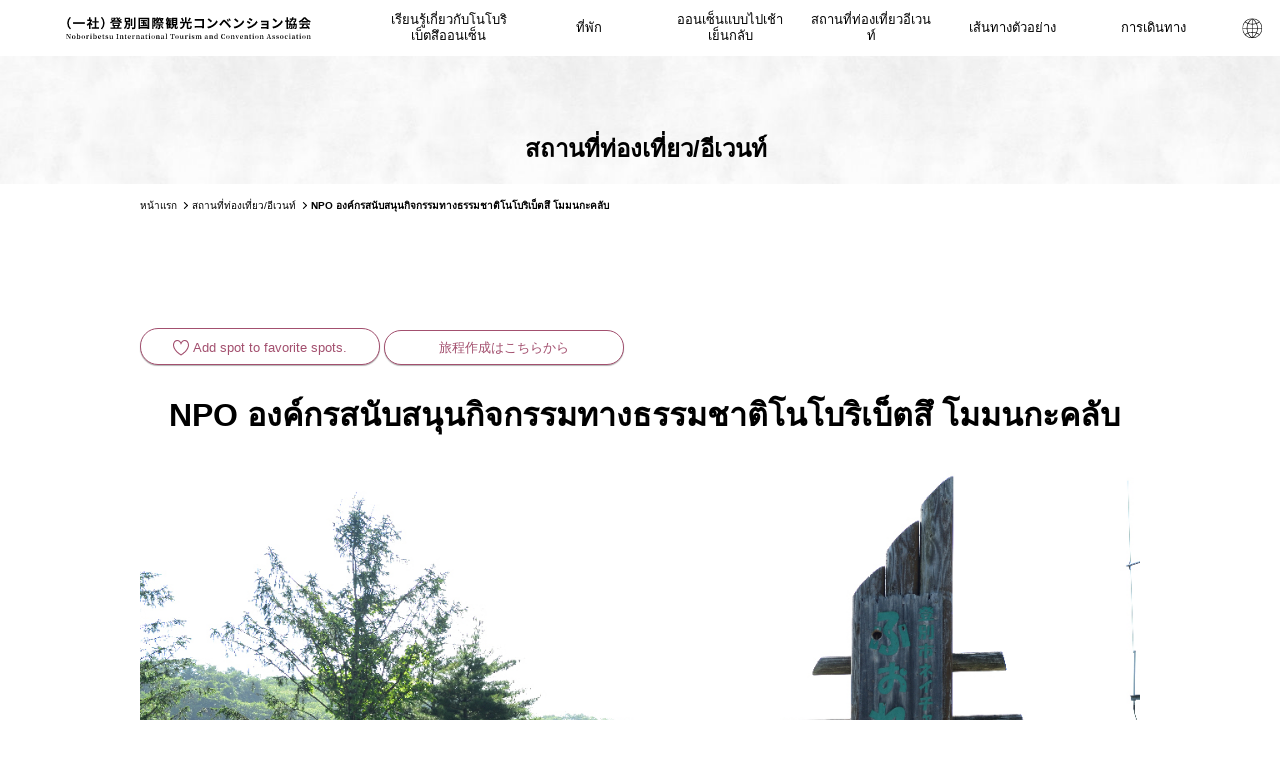

--- FILE ---
content_type: text/html; charset=UTF-8
request_url: https://noboribetsu-spa.jp/th/spot/spot0227/
body_size: 26613
content:
<!DOCTYPE html>
<html lang="th">
<head>
	<meta charset="UTF-8">
	<meta name="viewport" content="width=device-width,initial-scale=1.0,minimum-scale=1.0" />
	<meta http-equiv="X-UA-Compatible" content="IE=edge"/>
	<meta name="format-detection" content="telephone=no" />


<title>NPO องค์กรสนับสนุนกิจกรรมทางธรรมชาติโนโบริเบ็ตสึ โมมนกะคลับ &#8211; สมาคมการท่องเที่ยวและการประชุมนานาชาติแห่งโนโบริเบ็ตสึ</title>
<meta name='robots' content='max-image-preview:large' />
<script>var ajaxurl = "https://noboribetsu-spa.jp/th/wp-admin/admin-ajax.php";</script><link rel='dns-prefetch' href='//s.w.org' />
<link rel="alternate" type="application/rss+xml" title="สมาคมการท่องเที่ยวและการประชุมนานาชาติแห่งโนโบริเบ็ตสึ &raquo; ฟีด" href="https://noboribetsu-spa.jp/th/feed/" />
<link rel="alternate" type="application/rss+xml" title="สมาคมการท่องเที่ยวและการประชุมนานาชาติแห่งโนโบริเบ็ตสึ &raquo; ฟีดความเห็น" href="https://noboribetsu-spa.jp/th/comments/feed/" />
		<script type="text/javascript">
			window._wpemojiSettings = {"baseUrl":"https:\/\/s.w.org\/images\/core\/emoji\/13.1.0\/72x72\/","ext":".png","svgUrl":"https:\/\/s.w.org\/images\/core\/emoji\/13.1.0\/svg\/","svgExt":".svg","source":{"concatemoji":"https:\/\/noboribetsu-spa.jp\/th\/wp-includes\/js\/wp-emoji-release.min.js?ver=5.8"}};
			!function(e,a,t){var n,r,o,i=a.createElement("canvas"),p=i.getContext&&i.getContext("2d");function s(e,t){var a=String.fromCharCode;p.clearRect(0,0,i.width,i.height),p.fillText(a.apply(this,e),0,0);e=i.toDataURL();return p.clearRect(0,0,i.width,i.height),p.fillText(a.apply(this,t),0,0),e===i.toDataURL()}function c(e){var t=a.createElement("script");t.src=e,t.defer=t.type="text/javascript",a.getElementsByTagName("head")[0].appendChild(t)}for(o=Array("flag","emoji"),t.supports={everything:!0,everythingExceptFlag:!0},r=0;r<o.length;r++)t.supports[o[r]]=function(e){if(!p||!p.fillText)return!1;switch(p.textBaseline="top",p.font="600 32px Arial",e){case"flag":return s([127987,65039,8205,9895,65039],[127987,65039,8203,9895,65039])?!1:!s([55356,56826,55356,56819],[55356,56826,8203,55356,56819])&&!s([55356,57332,56128,56423,56128,56418,56128,56421,56128,56430,56128,56423,56128,56447],[55356,57332,8203,56128,56423,8203,56128,56418,8203,56128,56421,8203,56128,56430,8203,56128,56423,8203,56128,56447]);case"emoji":return!s([10084,65039,8205,55357,56613],[10084,65039,8203,55357,56613])}return!1}(o[r]),t.supports.everything=t.supports.everything&&t.supports[o[r]],"flag"!==o[r]&&(t.supports.everythingExceptFlag=t.supports.everythingExceptFlag&&t.supports[o[r]]);t.supports.everythingExceptFlag=t.supports.everythingExceptFlag&&!t.supports.flag,t.DOMReady=!1,t.readyCallback=function(){t.DOMReady=!0},t.supports.everything||(n=function(){t.readyCallback()},a.addEventListener?(a.addEventListener("DOMContentLoaded",n,!1),e.addEventListener("load",n,!1)):(e.attachEvent("onload",n),a.attachEvent("onreadystatechange",function(){"complete"===a.readyState&&t.readyCallback()})),(n=t.source||{}).concatemoji?c(n.concatemoji):n.wpemoji&&n.twemoji&&(c(n.twemoji),c(n.wpemoji)))}(window,document,window._wpemojiSettings);
		</script>
		<style type="text/css">
img.wp-smiley,
img.emoji {
	display: inline !important;
	border: none !important;
	box-shadow: none !important;
	height: 1em !important;
	width: 1em !important;
	margin: 0 .07em !important;
	vertical-align: -0.1em !important;
	background: none !important;
	padding: 0 !important;
}
</style>
	<link rel='stylesheet' id='sbi_styles-css'  href='https://noboribetsu-spa.jp/th/wp-content/plugins/instagram-feed/css/sbi-styles.min.css?ver=6.1.5' type='text/css' media='all' />
<link rel='stylesheet' id='wp-block-library-css'  href='https://noboribetsu-spa.jp/th/wp-includes/css/dist/block-library/style.min.css?ver=5.8' type='text/css' media='all' />
<style id='wp-block-library-theme-inline-css' type='text/css'>
#start-resizable-editor-section{display:none}.wp-block-audio figcaption{color:#555;font-size:13px;text-align:center}.is-dark-theme .wp-block-audio figcaption{color:hsla(0,0%,100%,.65)}.wp-block-code{font-family:Menlo,Consolas,monaco,monospace;color:#1e1e1e;padding:.8em 1em;border:1px solid #ddd;border-radius:4px}.wp-block-embed figcaption{color:#555;font-size:13px;text-align:center}.is-dark-theme .wp-block-embed figcaption{color:hsla(0,0%,100%,.65)}.blocks-gallery-caption{color:#555;font-size:13px;text-align:center}.is-dark-theme .blocks-gallery-caption{color:hsla(0,0%,100%,.65)}.wp-block-image figcaption{color:#555;font-size:13px;text-align:center}.is-dark-theme .wp-block-image figcaption{color:hsla(0,0%,100%,.65)}.wp-block-pullquote{border-top:4px solid;border-bottom:4px solid;margin-bottom:1.75em;color:currentColor}.wp-block-pullquote__citation,.wp-block-pullquote cite,.wp-block-pullquote footer{color:currentColor;text-transform:uppercase;font-size:.8125em;font-style:normal}.wp-block-quote{border-left:.25em solid;margin:0 0 1.75em;padding-left:1em}.wp-block-quote cite,.wp-block-quote footer{color:currentColor;font-size:.8125em;position:relative;font-style:normal}.wp-block-quote.has-text-align-right{border-left:none;border-right:.25em solid;padding-left:0;padding-right:1em}.wp-block-quote.has-text-align-center{border:none;padding-left:0}.wp-block-quote.is-large,.wp-block-quote.is-style-large{border:none}.wp-block-search .wp-block-search__label{font-weight:700}.wp-block-group.has-background{padding:1.25em 2.375em;margin-top:0;margin-bottom:0}.wp-block-separator{border:none;border-bottom:2px solid;margin-left:auto;margin-right:auto;opacity:.4}.wp-block-separator:not(.is-style-wide):not(.is-style-dots){width:100px}.wp-block-separator.has-background:not(.is-style-dots){border-bottom:none;height:1px}.wp-block-separator.has-background:not(.is-style-wide):not(.is-style-dots){height:2px}.wp-block-table thead{border-bottom:3px solid}.wp-block-table tfoot{border-top:3px solid}.wp-block-table td,.wp-block-table th{padding:.5em;border:1px solid;word-break:normal}.wp-block-table figcaption{color:#555;font-size:13px;text-align:center}.is-dark-theme .wp-block-table figcaption{color:hsla(0,0%,100%,.65)}.wp-block-video figcaption{color:#555;font-size:13px;text-align:center}.is-dark-theme .wp-block-video figcaption{color:hsla(0,0%,100%,.65)}.wp-block-template-part.has-background{padding:1.25em 2.375em;margin-top:0;margin-bottom:0}#end-resizable-editor-section{display:none}
</style>
<link rel='stylesheet' id='noboribetsu-spa_layout-css'  href='https://noboribetsu-spa.jp/th/wp-content/themes/noboribetsu-spa//assets/css/layout.css?ver=2408060706' type='text/css' media='all' />
<link rel='stylesheet' id='noboribetsu-spa_block-css'  href='https://noboribetsu-spa.jp/th/wp-content/themes/noboribetsu-spa//assets/css/block.css?ver=2203300209' type='text/css' media='all' />
<link rel='stylesheet' id='jquery_mfp-css'  href='https://noboribetsu-spa.jp/th/wp-content/themes/noboribetsu-spa//assets/css/magnific-popup.css?ver=1.0' type='text/css' media='all' />
<link rel='stylesheet' id='slide_css-css'  href='https://noboribetsu-spa.jp/th/wp-content/themes/noboribetsu-spa/assets/css/slider-pro.min.css?ver=5.8' type='text/css' media='all' />
<script type='text/javascript' src='https://noboribetsu-spa.jp/th/wp-includes/js/jquery/jquery.min.js?ver=3.6.0' id='jquery-core-js'></script>
<script type='text/javascript' src='https://noboribetsu-spa.jp/th/wp-includes/js/jquery/jquery-migrate.min.js?ver=3.3.2' id='jquery-migrate-js'></script>
<script type='text/javascript' src='https://noboribetsu-spa.jp/th/wp-content/themes/noboribetsu-spa//assets/js/jquery.inview.min.js?ver=1.0' id='jquery_inview-js'></script>
<script type='text/javascript' src='https://noboribetsu-spa.jp/th/wp-content/themes/noboribetsu-spa//assets/js/jquery.magnific-popup.min.js?ver=1.0' id='jquery_popup-js'></script>
<script type='text/javascript' src='https://noboribetsu-spa.jp/th/wp-content/themes/noboribetsu-spa//assets/js/module.js?ver=2306150316' id='noboribetsu-spa_module-js'></script>
<script type='text/javascript' src='https://noboribetsu-spa.jp/th/wp-content/themes/noboribetsu-spa//assets/js/jquery.tab-control.js?ver=1.0' id='jquery_tab-control-js'></script>
<script type='text/javascript' src='https://noboribetsu-spa.jp/th/wp-content/themes/noboribetsu-spa/assets/js/jquery.sliderPro.min.js?ver=5.8' id='slide_script-js'></script>
<link rel="https://api.w.org/" href="https://noboribetsu-spa.jp/th/wp-json/" /><link rel="alternate" type="application/json" href="https://noboribetsu-spa.jp/th/wp-json/wp/v2/spot_post/227" /><link rel="EditURI" type="application/rsd+xml" title="RSD" href="https://noboribetsu-spa.jp/th/xmlrpc.php?rsd" />
<link rel="wlwmanifest" type="application/wlwmanifest+xml" href="https://noboribetsu-spa.jp/th/wp-includes/wlwmanifest.xml" /> 
<meta name="generator" content="WordPress 5.8" />
<link rel="canonical" href="https://noboribetsu-spa.jp/th/spot/spot0227/" />
<link rel='shortlink' href='https://noboribetsu-spa.jp/th/?p=227' />
<link rel="alternate" type="application/json+oembed" href="https://noboribetsu-spa.jp/th/wp-json/oembed/1.0/embed?url=https%3A%2F%2Fnoboribetsu-spa.jp%2Fth%2Fspot%2Fspot0227%2F" />
<link rel="alternate" type="text/xml+oembed" href="https://noboribetsu-spa.jp/th/wp-json/oembed/1.0/embed?url=https%3A%2F%2Fnoboribetsu-spa.jp%2Fth%2Fspot%2Fspot0227%2F&#038;format=xml" />
<link rel="alternate" hreflang="x-default" href="https://noboribetsu-spa.jp/spot/spot0227/" title="1:日本語" />
<link rel="alternate" hreflang="en-US" href="https://noboribetsu-spa.jp/en/spot/spot0227/" title="2:English" />
<link rel="alternate" hreflang="zh-TW" href="https://noboribetsu-spa.jp/tw/spot/spot0227/" title="3:繁體中文" />
<link rel="alternate" hreflang="zh-CN" href="https://noboribetsu-spa.jp/cn/spot/spot0227/" title="4:简体中文" />
<link rel="alternate" hreflang="th" href="https://noboribetsu-spa.jp/th/spot/spot0227/" title="5:ไทย" />
<meta name="description" content="" />
<meta name="keyword" content="" />

<meta property="og:type" content="article" />
<meta property="og:url" content="https://noboribetsu-spa.jp/th/spot/spot0227/" />
<meta property="og:image" content="https://noboribetsu-spa.jp/th/wp-content/uploads/sites/6/2021/01/spot0227-1.jpg" />
<meta property="og:site_name" content="สมาคมการท่องเที่ยวและการประชุมนานาชาติแห่งโนโบริเบ็ตสึ" />
<meta property="og:title" content="NPO องค์กรสนับสนุนกิจกรรมทางธรรมชาติโนโบริเบ็ตสึ โมมนกะคลับ" />

<meta property="fb:app_id" content="" />
<meta name="twitter:card" content="summary_large_image" />

<link rel="apple-touch-icon" sizes="180x180" href="https://noboribetsu-spa.jp/th/apple-touch-icon.png" />
<link rel="icon" href="https://noboribetsu-spa.jp/th/favicon.ico" />

<!-- // HEAD: PAGE_INFO --><script type='text/javascript' src='https://noboribetsu-spa.jp/th/wp-content/themes/noboribetsu-spa//assets/js/jquery.sliderPro.min.js'></script>
<link rel='stylesheet' href='https://noboribetsu-spa.jp/th/wp-content/themes/noboribetsu-spa//assets/css/slider-pro.min.css' type='text/css' media='all' />


<!-- Global site tag (gtag.js) - Google Analytics -->
<script async src="https://www.googletagmanager.com/gtag/js?id=UA-116074209-1"></script>
<script>
  window.dataLayer = window.dataLayer || [];
  function gtag(){dataLayer.push(arguments);}
  gtag('js', new Date());

  gtag('config', 'UA-116074209-1');
</script>
<!-- ADD: WP_HEAD -->
</head>
<body id="spot" class="spot_post-template-default single single-spot_post postid-227 wp-embed-responsive">
<div id="fb-root"></div>
<script async defer crossorigin="anonymous" src="https://connect.facebook.net/ja_JP/sdk.js#xfbml=1&version=v12.0" nonce="rRGXhxa4"></script>

<!-- ADD: WP_BODY_OPEN -->

<header id="header" class="site_head" data-fix="sp tb pc">

<a href="https://noboribetsu-spa.jp/th/" class="site_logo"><svg viewBox="0 0 356 32" class="logo"><use xlink:href="https://noboribetsu-spa.jp/th/wp-content/themes/noboribetsu-spa/assets/images/common.svg?v=2204150352#site-logo" /><title>（一社）登別国際観光コンベンション協会 Noboribetsu International Tourism and Convention Association</title>
</svg></a>

<nav id="lang_menu">
  <input type="checkbox" id="lang_menu_switch" class="switch" />
  <label for="lang_menu_switch" id="lang_menu_btn">
    <svg viewBox="0 0 32 32" class="icn"><use xlink:href="https://noboribetsu-spa.jp/th/wp-content/themes/noboribetsu-spa/assets/images/common.svg?v=2204150352#icn-lang_menu" /><title>Language</title>
</svg>  </label>
  <ul class="menu_list"><li><a href="https://noboribetsu-spa.jp/spot/spot0227/" title="日本語">日本語</a></li><li><a href="https://noboribetsu-spa.jp/en/spot/spot0227/" title="English">English</a></li><li><a href="https://noboribetsu-spa.jp/tw/spot/spot0227/" title="繁體中文">繁體中文</a></li><li><a href="https://noboribetsu-spa.jp/cn/spot/spot0227/" title="简体中文">简体中文</a></li><li><a href="https://noboribetsu-spa.jp/th/spot/spot0227/" title="ไทย" class="current">ไทย</a></li></ul></nav>

<input type="checkbox" id="head_menu_switch" class="switch" />
<label for="head_menu_switch" id="head_menu_btn"><span class="btn_txt">MENU</span></label>
<div id="head_menu">
	<div class="menu_inner">

<nav class="main_menu"><ul id="menu-main_menu" class="menu_list"><li id="menu-item-661" class="menu_about menu-item menu-item-type-post_type menu-item-object-page menu-item-has-children menu-item-661"><a href="https://noboribetsu-spa.jp/th/about/"><span class="txt">เรียนรู้เกี่ยวกับโนโบริเบ็ตสึออนเซ็น</span></a>
<ul class="sub-menu">
	<li id="menu-item-1235" class="menu-item menu-item-type-post_type menu-item-object-page menu-item-1235"><a href="https://noboribetsu-spa.jp/th/about/"><span class="txt">เรียนรู้เกี่ยวกับโนโบริเบ็ตสึออนเซ็น</span></a></li>
	<li id="menu-item-1236" class="menu-item menu-item-type-post_type menu-item-object-page menu-item-1236"><a href="https://noboribetsu-spa.jp/th/gallery/"><span class="txt">แกลเลอรี</span></a></li>
</ul>
</li>
<li id="menu-item-662" class="menu_hotels menu-item menu-item-type-post_type menu-item-object-page menu-item-662"><a href="https://noboribetsu-spa.jp/th/hotels/"><span class="txt">ที่พัก</span></a></li>
<li id="menu-item-663" class="menu_oneday menu-item menu-item-type-post_type menu-item-object-page menu-item-has-children menu-item-663"><a href="https://noboribetsu-spa.jp/th/oneday/"><span class="txt">ออนเซ็นแบบไปเช้าเย็นกลับ</span></a>
<ul class="sub-menu">
	<li id="menu-item-1237" class="menu-item menu-item-type-post_type menu-item-object-page menu-item-1237"><a href="https://noboribetsu-spa.jp/th/oneday/"><span class="txt">ออนเซ็นแบบไปเช้าเย็นกลับ</span></a></li>
	<li id="menu-item-1660" class="menu-item menu-item-type-post_type menu-item-object-page menu-item-1660"><a href="https://noboribetsu-spa.jp/th/story/"><span class="txt">ชนิดของน้ำพุร้อนในโนโบริเบ็ตสึออนเซ็น</span></a></li>
</ul>
</li>
<li id="menu-item-664" class="menu_spot-event menu-item menu-item-type-post_type menu-item-object-page menu-item-664"><a href="https://noboribetsu-spa.jp/th/spot-event/"><span class="txt">สถานที่ท่องเที่ยว<span class="-sp">/</span><span class="-ib">อีเวนท์</span></span></a></li>
<li id="menu-item-665" class="menu_modelcourse menu-item menu-item-type-post_type menu-item-object-page menu-item-has-children menu-item-665"><a href="https://noboribetsu-spa.jp/th/modelcourse/"><span class="txt">เส้นทางตัวอย่าง</span></a>
<ul class="sub-menu">
	<li id="menu-item-1532" class="menu-item menu-item-type-taxonomy menu-item-object-plan_time menu-item-1532"><a href="https://noboribetsu-spa.jp/th/modelcourse/030min/"><span class="txt">เส้นทาง 30 นาที</span></a></li>
	<li id="menu-item-1533" class="menu-item menu-item-type-taxonomy menu-item-object-plan_time menu-item-1533"><a href="https://noboribetsu-spa.jp/th/modelcourse/060min/"><span class="txt">เส้นทาง 60 นาที</span></a></li>
	<li id="menu-item-1534" class="menu-item menu-item-type-taxonomy menu-item-object-plan_time menu-item-1534"><a href="https://noboribetsu-spa.jp/th/modelcourse/120min/"><span class="txt">เส้นทาง 120 นาที</span></a></li>
	<li id="menu-item-1535" class="menu-item menu-item-type-taxonomy menu-item-object-plan_time menu-item-1535"><a href="https://noboribetsu-spa.jp/th/modelcourse/180min/"><span class="txt">เส้นทาง 180 นาที</span></a></li>
	<li id="menu-item-1530" class="menu-item menu-item-type-post_type menu-item-object-page menu-item-1530"><a href="https://noboribetsu-spa.jp/th/modelcourse/plan-map/"><span class="txt">สร้างแผนการเดินทาง</span></a></li>
</ul>
</li>
<li id="menu-item-666" class="menu_access menu-item menu-item-type-post_type menu-item-object-page menu-item-666"><a href="https://noboribetsu-spa.jp/th/access/"><span class="txt">การเดินทาง</span></a></li>
</ul></nav>	</div>
</div><!-- /#head_menu -->


</header><!-- /#header -->
<!-- SITE: HEADER -->

<!-- // HEADER -->
<div id="content">
<main id="main">


<nav class="breadcrumb" data-inview="true">
  <div class="inner">

    <ol class="bc_list" itemscope itemtype="https://schema.org/BreadcrumbList">
      <li itemprop="itemListElement" itemscope itemtype="https://schema.org/ListItem"><a itemscope itemtype="https://schema.org/WebPage" itemprop="item" itemid="https://noboribetsu-spa.jp/th/" href="https://noboribetsu-spa.jp/th/" class="front_page"><span itemprop="name">หน้าแรก</span></a><meta itemprop="position" content="1" /></li>
      <li itemprop="itemListElement" itemscope itemtype="https://schema.org/ListItem"><a itemscope itemtype="https://schema.org/WebPage" itemprop="item" itemid="https://noboribetsu-spa.jp/th/spot-event/" href="https://noboribetsu-spa.jp/th/spot-event/" class="content"><span itemprop="name">สถานที่ท่องเที่ยว/อีเวนท์</span></a><meta itemprop="position" content="2" /></li>
      <li itemprop="itemListElement" itemscope itemtype="https://schema.org/ListItem"><em itemscope itemtype="https://schema.org/WebPage" itemprop="item" itemid="https://noboribetsu-spa.jp/th/spot/spot0227/" class="current"><span itemprop="name">NPO องค์กรสนับสนุนกิจกรรมทางธรรมชาติโนโบริเบ็ตสึ โมมนกะคลับ</span></em><meta itemprop="position" content="3" /></li>
    </ol>

  </div>
</nav><!-- /.breadcrumb -->

<!-- // NAV: BREADCRUMB -->

<article class="main_block">

	<div class="main_head">
		<div class="inner">
			<p class="main_title">สถานที่ท่องเที่ยว/อีเวนท์</p>
		</div>
	</div>

	<div class="main_body">
	<div class="spot_block">

		<div id="spot_summary" class="row">
			<div class="inner">
<script src="https://unpkg.com/@machi-pla/japan_concierge@0.1/dist/japan-concierge.full.js" crossorigin="anonymous"></script>
<script>JC.start({ key: 'OlJtWuA9Q2wcI6aqe8oJUwtt', url: 'https://api.japan-concierge.jp' });</script>

        <div class="favorite_console" 
            data-jc-controller="favorite-spot" 
            data-jc-favorite-spot-id="100227" 
            data-jc-favorite-spot-hide-class="hidden">
          <button data-jc-target="favorite-spot.addButton" 
                  data-jc-action="favorite-spot#add"> 
            <svg viewBox="0 0 32 32" class="icn"><use xlink:href="https://noboribetsu-spa.jp/th/wp-content/themes/noboribetsu-spa/assets/images/common.svg?v=2204150352#icn-favorite_off" /></svg>Add spot to favorite spots.          </button>

          <button data-jc-target="favorite-spot.deleteButton" 
                  data-jc-action="favorite-spot#delete">
            <svg viewBox="0 0 32 32" class="icn"><use xlink:href="https://noboribetsu-spa.jp/th/wp-content/themes/noboribetsu-spa/assets/images/common.svg?v=2204150352#icn-favorite_on" /></svg>Remove spot from favorite spots.          </button>

		  <button onclick="location.href='https://noboribetsu-spa.jp/modelcourse/plan-map/'">旅程作成はこちらから</button>
        </div>

				<h1 class="spot_name">NPO องค์กรสนับสนุนกิจกรรมทางธรรมชาติโนโบริเบ็ตสึ โมมนกะคลับ</h1>
				
<div class="spot_slide slider-pro">
	<div class="sp-slides">
<div class="sp-slide"><img class="sp-image" src="https://noboribetsu-spa.jp/th/wp-content/uploads/sites/6/2021/01/spot0227-1.jpg" alt="" /></div>
<div class="sp-slide"><img class="sp-image" src="https://noboribetsu-spa.jp/th/wp-content/uploads/sites/6/2021/01/spot0227-2.jpg" alt="" /></div>
<div class="sp-slide"><img class="sp-image" src="https://noboribetsu-spa.jp/th/wp-content/uploads/sites/6/2021/01/spot0227-3.jpg" alt="" /></div>
	</div><!-- /.slider-pro -->
	<div class="sp-thumbnails">
<img class="sp-thumbnail" src="https://noboribetsu-spa.jp/th/wp-content/uploads/sites/6/2021/01/spot0227-1-800x451.jpg" alt="" />
<img class="sp-thumbnail" src="https://noboribetsu-spa.jp/th/wp-content/uploads/sites/6/2021/01/spot0227-2-800x451.jpg" alt="" />
<img class="sp-thumbnail" src="https://noboribetsu-spa.jp/th/wp-content/uploads/sites/6/2021/01/spot0227-3-800x451.jpg" alt="" />
	</div><!-- /.sp-thumbnails -->
</div><!-- /.spot_slide -->
<script>
jQuery(function($) {
	$('.spot_slide.slider-pro').sliderPro({
		width: '100%', 
		aspectRatio: 1.778, 
		slideDistance: 0, 
		autoplay: true, 
		autoplayDelay: 5000, 
		autoplayOnHover: 'none', 
		arrows: true, 
		fadeArrows: false, 
		buttons: false, 
		thumbnailWidth: 200, 
		smallSize: 719, 
		breakpoints: {
			1199: {
				width: '90%', 
			}, 
			719: {
				thumbnailWidth: 80, 
				thumbnailHeight: 45, 
			}
		}
	});
});
</script>

<!-- // BLOCK: FACILITY_SLIDE -->

				<div class="block-list__layout">
					<p>จัดกิจกรรมทางธรรมชาติกว่า 300 กิจกรรมใน 1 ปี โดยเน้นด้าน “ป่าและเหมือง” ให้สามารถมาร่วมกิจกรรมสัมผัสกับธรรมชาติได้ มีผู้เข้าร่วมมาสนุกกับกิจกรรมกลางแจ้งรวมถึงประมาณ 25,000 คนต่อปี ตั้งแต่ทารกและเด็กเล็กไปจนถึงผู้สูงอายุ</p>
	
				</div>

			</div>
		</div><!-- /#spot_summary -->

		<div id="spot_information" class="row">
			<div class="inner">
				

				<section class="spot_information sect_block">
					<h2 class="sect_title">INFORMATION</h2>
					<div class="sect_body">
<table class="info_table">
	<col class="row_head" />
	<col class="row_body" />
	<tbody>
		<tr class="info_address"><th scope="row">ที่อยู่</th>
			<td><span class="address"></span></td></tr>

		<tr class="info_tel"><th scope="row">TEL</th>
			<td><a href="tel:0143852569" class="tel_link">0143-85-2569</a></td></tr>

		<tr class="info_web"><th scope="row">โฮมเพจ</th>
			<td><a href="https://npo-momonga.org/" target="_blank"></a></td></tr>

		<tr class="info_holiday"><th scope="row">วันหยุดประจำ</th>
			<td>หยุดไม่แน่นอน</td></tr>

	</tbody>
</table><!-- /.info_table -->

<!-- // PART: INFO_TABLE -->


					</div> 
				</section><!-- /.spot_information -->
				
			</div>
		</div><!-- /#spot_information -->

	</div><!-- /.spot_block -->
	</div><!-- /.main_body -->
	
</article><!-- /.main_block -->


</main>

</div><!-- /#content -->

<!-- FOOTER // -->





<footer id="footer" class="site_foot">

	<div class="inner">

		<div class="footer_col">
<nav class="contact_menu"><ul id="menu-contact_menu" class="menu_list"><li id="menu-item-668" class="menu-item menu-item-type-post_type menu-item-object-page menu-item-668"><a href="https://noboribetsu-spa.jp/th/inquiry/">ติดต่อสอบถาม</a></li>
</ul></nav>		</div><!-- /.footer_col -->

		<div class="footer_col">

			<address class="org_info">
<div class="org_name">สมาคมการท่องเที่ยวและการประชุมนานาชาติแห่งโนโบริเบ็ตสึ</div>
				<div class="org_address"><span class="address"><span class="other">60 โนโบริเบ็ตสึออนเซ็นโจ เมืองโนโบริเบ็ตสึ ฮอกไกโด 〒059-0551</span></span>
</div>

        <div class="org_tel">TEL: <a href="tel:0143843311" class="tel_link">0143-84-3311</a></div>

			</address><!-- /.org_info -->

		</div><!-- /.footer_col -->

	</div><!-- /.inner -->

	<div class="copyright">&copy; 一般社団法人 登別国際観光コンベンション協会</div>

</footer><!-- /#footer -->

<a href="#" class="to_top"><span class="txt">PAGE TOP</span></a>

<!-- SITE: FOOTER -->
<!-- Instagram Feed JS -->
<script type="text/javascript">
var sbiajaxurl = "https://noboribetsu-spa.jp/th/wp-admin/admin-ajax.php";
</script>
<!-- ADD: WP_FOOTER -->
<script type='text/javascript' src='https://noboribetsu-spa.jp/th/wp-content/themes/noboribetsu-spa//assets/js/svgxuse.min.js?ver=1.0' id='js_svgxuse-js'></script>
<script type='text/javascript' src='https://noboribetsu-spa.jp/th/wp-includes/js/wp-embed.min.js?ver=5.8' id='wp-embed-js'></script>
</body>
</html>

--- FILE ---
content_type: text/css
request_url: https://noboribetsu-spa.jp/th/wp-content/themes/noboribetsu-spa//assets/css/layout.css?ver=2408060706
body_size: 53632
content:
@charset "UTF-8";
* {
  position: relative;
  margin: 0;
  box-sizing: border-box;
  z-index: auto;
}

html {
  width: 100%;
  height: 100%;
  font-size: 100%;
  -ms-text-size-adjust: 100%;
  -webkit-text-size-adjust: 100%;
  font-feature-settings: "palt";
}
html.-fix {
  width: 100%;
  height: 100%;
  overflow: hidden;
}
@media screen and (max-width: 719px) {
  html {
    font-size: 4vmin; /* 画面最小幅375px時に15px */
  }
  html.admin-bar {
    margin-top: 46px;
  }
}
@media (min-width:720px) and (max-width:1199px) {
  html {
    font-size: 1.333vw;
    /* 画面幅601px時:14px 〜 1200px時:16px 
    14px + ( 100vw - 600px ) / ( 1200px / 600px ) * ( 16px - 14px ) */
    font-size: calc(14px + (100vw - 600px) / 300);
  }
  html.admin-bar {
    margin-top: 46px;
  }
}
@media (min-width: 783px) {
  html.admin-bar {
    margin-top: 32px;
  }
}
@media print {
  html {
    font-size: 9pt;
  }
}

body {
  display: flex;
  flex-direction: column;
  margin: 0;
  width: 100%;
  max-width: 100%;
  min-height: 100%;
  font-family: Arial, Helvetica, Roboto, "Droid Sans", sans-serif;
  font-weight: 400;
  overflow-x: hidden;
}
[lang=ja] body {
  font-family: "游ゴシック体", YuGothic, "游ゴシック Medium", "Yu Gothic Medium", "ヒラギノ角ゴ Pro W3", "Hiragino Kaku Gothic Pro", "メイリオ", Meiryo, "ＭＳ Ｐゴシック", "MS PGothic", Osaka, "Droid Sans Japanese", Arial, Helvetica, Roboto, "Droid Sans", sans-serif;
}

a,
a::before,
a::after {
  transition: all 0.2s;
}

img {
  max-width: 100%;
  height: auto;
}
img[src$=".png"] {
  -webkit-backface-visibility: hidden;
  image-rendering: -webkit-optimize-contrast;
}

.switch {
  display: none !important;
}

.bnr {
  line-height: 1;
  color: inherit;
  fill: inherit;
  text-decoration: none;
  transition: all 0.2s;
}
.bnr:hover {
  opacity: 0.8;
}
.bnr img {
  vertical-align: bottom;
}

.trim_img {
  display: block;
  overflow: hidden;
}
.trim_img:before {
  content: "";
  display: block;
  padding-top: 100%;
}
.trim_img > a {
  position: absolute;
  display: block;
  top: 0;
  bottom: 0;
  right: 0;
  left: 0;
}
.trim_img > img {
  position: absolute;
  top: 50%;
  left: 50%;
  max-width: none;
  max-height: none;
  width: auto;
  height: 100%;
  transform: translate(-50%, -50%);
}
.trim_img.trim_w img {
  max-width: none;
  width: auto;
  height: 100%;
}
.trim_img.trim_h img {
  width: 100%;
  height: auto;
}
.trim_img .caption {
  position: absolute;
  bottom: 0;
  left: 0;
  margin: 0.5em;
  line-height: 1.25;
}

@media screen and (max-width: 719px) {
  .trim_img.-sp_trim_w img {
    max-width: none;
    width: auto;
    height: 100%;
  }
  .trim_img.-sp_trim_h img {
    width: 100%;
    height: auto;
  }
}
@media (min-width:720px) {
  .trim_img.-tb_trim_w img {
    max-width: none;
    width: auto;
    height: 100%;
  }
  .trim_img.-tb_trim_h img {
    width: 100%;
    max-height: none;
    height: auto;
  }
}
@media (min-width:1200px) {
  .trim_img.-pc_trim_w img {
    max-width: none;
    width: auto;
    height: 100%;
  }
  .trim_img.-pc_trim_h img {
    width: 100%;
    max-height: none;
    height: auto;
  }
}
.ib {
  display: inline-block;
}

.-sp,
.-tb,
.-pc {
  display: none;
}

.inner,
.-sp_inner,
.-tb_inner,
.-pc_inner,
.narrow {
  margin-right: auto;
  margin-left: auto;
}

.inner {
  width: 90%;
}

.narrow {
  width: 80%;
  max-width: 900px;
}

@media screen and (max-width: 719px) {
  .-sp {
    display: inherit;
  }
  .-sp_inner {
    width: 90%;
  }
}
@media (min-width:720px) and (max-width:1199px) {
  .-tb {
    display: inherit;
  }
  .-tb_inner {
    width: 90%;
  }
}
@media (min-width:1200px) {
  .-pc {
    display: inherit;
  }
  .-pc_inner {
    width: 90%;
  }
}
.split_mail {
  display: inline-flex !important;
  flex-direction: row-reverse;
  white-space: nowrap;
  word-break: keep-all;
}
.split_mail > .mail_d::before {
  content: "@";
}

.menu_list {
  margin: auto;
  padding: 0;
  list-style: none;
  line-height: 1;
}
.menu_list a {
  color: inherit;
  fill: inherit;
  text-decoration: none;
}

#content {
  width: 100%;
  overflow-x: hidden;
}
#content .inner,
#content .-tb_inner,
#content .-pc_inner {
  max-width: 1000px;
  max-width: 1000px;
}

/* to_top */
a.to_top {
  display: block;
  position: fixed;
  bottom: -6em;
  right: 0;
  margin: 1rem;
  width: 3em;
  height: 3em;
  border-radius: 50%;
  background-color: #FFFFFF;
  color: #1a0b08;
  text-align: center;
  text-decoration: none;
  z-index: 2999;
  overflow: hidden;
  transition: all 0.2s;
  box-shadow: 0 1px 3px 0 rgba(0, 0, 0, 0.3);
}
a.to_top::before {
  content: "";
  display: block;
  position: absolute;
  top: 50%;
  right: 0;
  left: 0;
  margin: -0.3em auto auto;
  width: 1.2em;
  height: 1.2em;
  border-style: solid;
  border-width: 0.2em 0.2em 0 0;
  transform: rotate(-45deg);
}
a.to_top.-active {
  bottom: 0;
}
a.to_top .txt {
  display: inline-block;
  position: absolute;
  top: 100%;
  right: 0;
  left: 0;
  margin: auto;
  -ms-word-break: keep-all;
  word-break: keep-all;
  white-space: nowrap;
}

/* Pager */
.pager {
  line-height: 1;
  font-size: 0.75em;
  text-align: center;
}
.pager .page_list,
.pager .page-numbers {
  list-style: none;
  display: flex;
  justify-content: center;
  padding: 0;
}
.pager .page_list a,
.pager .page_list span.current,
.pager .page-numbers a,
.pager .page-numbers span.current {
  display: block;
  padding: 0.5em;
  text-decoration: none;
}
.pager .page_list a:hover,
.pager .page_list span.current:hover,
.pager .page-numbers a:hover,
.pager .page-numbers span.current:hover {
  text-decoration: underline;
}
.pager.pager_single .page_list > li {
  max-width: 32%;
}
.pager.pager_single .page_list > li.index {
  position: absolute;
  top: 0;
  bottom: 0;
  right: 0;
  left: 0;
  margin: auto;
}
.pager.pager_single .page_list > li.next a::after, .pager.pager_single .page_list > li.prev a::after {
  content: "";
  display: inline-block;
  position: absolute;
  top: 0;
  bottom: 0;
  margin: auto 0.75em;
  width: 0.5em;
  height: 0.5em;
  border: solid 1px;
  transform: rotate(45deg);
}
.pager.pager_single .page_list > li.prev {
  margin-right: 0;
  margin-left: auto;
}
.pager.pager_single .page_list > li.prev a {
  padding-right: 1.5em;
}
.pager.pager_single .page_list > li.prev a::after {
  right: 0;
  border-bottom: none;
  border-left: none;
}
.pager.pager_single .page_list > li.next {
  margin-right: auto;
  margin-left: 0;
}
.pager.pager_single .page_list > li.next a {
  padding-left: 1.5em;
}
.pager.pager_single .page_list > li.next a::after {
  left: 0;
  border-top: none;
  border-right: none;
}
.pager.pager_index {
  color: #9F7D2C;
}
.pager.pager_index .page-numbers > li {
  margin: 0 0.1rem;
}
.pager.pager_index .page-numbers > li a,
.pager.pager_index .page-numbers > li .current {
  color: inherit;
  fill: inherit;
  padding-right: 0;
  padding-left: 0;
  width: 2em;
  border: solid thin #9F7D2C;
}
.pager.pager_index .page-numbers > li a:hover,
.pager.pager_index .page-numbers > li .current {
  background-color: #9F7D2C;
  color: #FFFFFF;
  fill: #FFFFFF;
  text-decoration: none;
}
/* Breadcrumb */
.breadcrumb {
  padding: 1rem 0;
  font-size: 0.625em;
  line-height: 1.25;
}
.breadcrumb a {
  color: inherit;
  text-decoration: none;
}
.breadcrumb a:hover {
  text-decoration: underline;
}
.breadcrumb .bc_list {
  list-style: none;
  display: -moz-flex;
  display: -ms-flex;
  display: -o-flex;
  display: flex;
  -ms-align-items: center;
  align-items: center;
  margin: auto;
  padding: 0;
}
.breadcrumb .bc_list > li:not(:first-child)::before {
  content: "";
  display: inline-block;
  margin: -0.1em 0.5em auto;
  width: 0.4em;
  height: 0.4em;
  border-style: solid;
  border-width: thin thin 0 0;
  vertical-align: middle;
  transform: rotate(45deg);
}
.breadcrumb .home,
.breadcrumb .current {
  font-weight: bold;
  font-style: normal;
}
@media screen and (max-width: 719px) {
  .breadcrumb .bc_list {
    overflow-x: auto;
    white-space: nowrap;
    -ms-word-break: keep-all;
    word-break: keep-all;
  }
}
@media (min-width:720px) {
  .breadcrumb > .inner {
    width: 96%;
  }
}

.site_logo > svg.logo {
  width: 11.125em;
  height: 1em;
}

#header {
  position: fixed;
  top: auto;
  right: 0;
  left: 0;
  margin: 0;
  /*
  	color: $color-white;
  	fill: $color-white;
  */
}
#header a {
  color: inherit;
  fill: inherit;
  text-decoration: none;
}
#header .site_logo {
  display: block;
  line-height: 1;
}
#header .site_logo[href]:hover {
  background-color: #FFFFFF;
}
@media screen and (max-width: 719px) {
  #header {
    background-color: #FFFFFF;
    padding: 1.5rem 5vw;
    z-index: 3000;
  }
  #header .site_logo {
    font-size: 1.5em;
  }
}
@media (min-width:720px) {
  #header {
    display: flex;
    align-items: flex-start;
    z-index: 2000;
  }
  #header .site_logo {
    margin: 0 1px 0 0;
    padding: 0 3%;
    height: 3.5rem;
    width: 33.25rem;
    background-color: rgba(255, 255, 255, 0.9);
    font-size: 1.375em;
    box-sizing: content-box;
  }
  #header .site_logo > svg {
    position: absolute;
    top: 50%;
    right: 0;
    left: 0;
    margin: auto;
    transform: translate(0, -50%);
  }
}

#lang_menu {
  line-height: 1;
}
#lang_menu .menu_list a {
  display: block;
  line-height: 1;
}
@media screen and (max-width: 719px) {
  #lang_menu {
    margin-top: 0.5rem;
    font-size: 0.875em;
  }
  #lang_menu #lang_menu_btn {
    pointer-events: none;
    display: inline-block;
    font-size: 1.5em;
    vertical-align: middle;
  }
  #lang_menu .menu_list {
    display: inline-flex;
    vertical-align: middle;
  }
  #lang_menu .menu_list > li:not(:last-child) {
    margin-right: 0.5em;
    padding-right: 0.5em;
    border-right: solid 1px;
  }
}
@media (min-width:720px) {
  #lang_menu {
    order: 2;
    flex-shrink: 0;
    flex-grow: 0;
    width: 3.5rem;
    height: 3.5rem;
    background-color: rgba(255, 255, 255, 0.9);
    font-size: 0.8125em;
    text-align: center;
    transition: all 0.2s;
  }
  #lang_menu #lang_menu_btn {
    display: block;
    width: 100%;
    height: 100%;
  }
  #lang_menu #lang_menu_btn > .icn {
    position: absolute;
    top: 50%;
    left: 50%;
    margin: auto;
    font-size: 1.5em;
    transform: translate(-50%, -50%);
  }
  #lang_menu .menu_list {
    position: absolute;
    top: 100%;
    right: 0;
    background-color: #FFFFFF;
    font-size: 0.875em;
    text-align: left;
    overflow: hidden;
  }
  #lang_menu .menu_list > li {
    float: left;
    margin-top: -100%;
    margin-bottom: 0.5em;
    width: 100%;
    transition: all 0.2s;
  }
  #lang_menu .menu_list a {
    display: block;
    padding: 0 1em 0 2.5em;
    white-space: nowrap;
    word-break: keep-all;
  }
  #lang_menu .menu_list a::before {
    content: "";
    display: inline-block;
    margin-left: -1.5em;
    margin-bottom: 0.2em;
    margin-right: 0.25em;
    width: 1.25em;
    height: 1.25em;
    background-image: url(../images/arr-right.svg?v=20211115);
    background-position: center center;
    background-repeat: no-repeat;
    background-size: 1.2em 1.2em;
    vertical-align: middle;
  }
  #lang_menu:hover {
    background-color: #FFFFFF;
  }
  #lang_menu:hover .menu_list {
    padding-top: 0.5em;
  }
  #lang_menu:hover .menu_list > li {
    margin-top: 0;
  }
}

#head_menu_switch + #head_menu_btn {
  display: none;
  position: absolute;
  top: 0;
  right: 0;
  width: 3em;
  height: 3em;
}
@media screen and (max-width: 719px) {
  #head_menu_switch + #head_menu_btn {
    display: block;
    position: absolute;
    top: 2.5rem;
    margin: auto 5vw;
    background-color: rgba(255, 255, 255, 0.9);
    z-index: 4200;
    transform: translate(0, -50%);
  }
  #head_menu_switch + #head_menu_btn::before, #head_menu_switch + #head_menu_btn::after {
    content: "";
    display: block;
    position: absolute;
    right: 0;
    left: 0;
    margin: auto;
    width: 2em;
    height: 0.6em;
    border-style: solid;
    border-width: 2px 0;
    opacity: 1;
    transition: all 0.1s 0s;
  }
  #head_menu_switch + #head_menu_btn::before {
    bottom: 50%;
    margin-bottom: -1px;
  }
  #head_menu_switch + #head_menu_btn::after {
    top: 50%;
    margin-top: -1px;
  }
  #head_menu_switch + #head_menu_btn > .btn_txt {
    position: absolute;
    bottom: 0;
    right: 0;
    left: 0;
    text-align: center;
    font-size: 0.625em;
    transform-origin: center bottom;
    transform: scale(0.8, 0.8);
  }
  #head_menu_switch ~ #head_menu {
    position: fixed;
    top: 0;
    bottom: 0;
    right: 0;
    width: 100vw;
    background-color: rgba(255, 255, 255, 0.95);
    overflow: hidden;
    z-index: 4000;
    transition: all 0.2s;
    opacity: 0;
    transform: translate(100%, 0);
  }
  #head_menu_switch:checked ~ #head_menu_btn::before, #head_menu_switch:checked ~ #head_menu_btn::after {
    height: 0;
    border-width: 1px 0;
  }
  #head_menu_switch:checked ~ #head_menu_btn::before {
    transform: rotate(45deg);
  }
  #head_menu_switch:checked ~ #head_menu_btn::after {
    transform: rotate(-45deg);
  }
  #head_menu_switch:checked ~ #head_menu {
    height: 100vh;
    opacity: 1;
    transform: translate(0%, 0);
  }
}

#head_menu .main_menu .menu_list a {
  display: block;
  text-align: center;
  line-height: 1.25;
}
#head_menu .main_menu .menu_list > li {
  /*
  				&.menu_about {
  					background-color: $color-dark-green; 
  				}
  				&.menu_hotels {
  					background-color: $color-navy; 
  				}
  				&.menu_oneday {
  					background-color: $color-dark-red; 
  				}
  				&.menu_spot-event {
  					background-color: $color-indigo; 
  				}
  				&.menu_modelcourse {
  					background-color: $color-ocher; 
  				}
  				&.menu_access {
  					background-color: $color-cocoa; 
  				}
  				> a {
  					&::before {
  						content: '';
  						flex-shrink: 0;
  						display: block;
  						margin: auto;
  						width: 1em;
  						height: 1em;
  						background-position: center center;
  						background-size: 1em 1em;
  						font-size: 3em;
  					}
  					&::after {
  						display: block;
  						font-size: .7em;
              [lang^="en"] & {
                display: none;
              }
  					}
  				}
  				&.menu_about {
  					> a { 
  						&::before {
  							background-image: url(../images/icn-menu_about.svg?v=20211129);
  						}
  						&::after {
  							content: 'ABOUT';
  						}
  					}
  				}
  				&.menu_hotels {
  					> a { 
  						&::before {
  							background-image: url(../images/icn-menu_hotels.svg?v=20211129);
  						}
  						&::after {
  							content: 'HOTELS';
  						}
  					}
  				}
  				&.menu_oneday {
  					> a { 
  						&::before {
  							background-image: url(../images/icn-menu_oneday.svg?v=20211129);
  						}
  						&::after {
  							content: 'ONE DAY';
  						}
  					}
  				}
  				&.menu_spot-event {
  					> a { 
  						&::before {
  							background-image: url(../images/icn-menu_spot-event.svg?v=20211115);
  						}
  						&::after {
  							content: 'SPOT / EVENT';
  						}
  						@include mq(sp) {
  							.-sp {
  								display: inline;
  							}
  						}
  					}
  				}
  				&.menu_modelcourse {
  					> a { 
  						&::before {
  							background-image: url(../images/icn-menu_modelcourse.svg?v=20211115);
  						}
  						&::after {
  							content: 'MODEL COURSE';
  						}
  					}
  				}
  				&.menu_access {
  					> a { 
  						&::before {
  							background-image: url(../images/icn-menu_access.svg?v=20211115);
  						}
  						&::after {
  							content: 'ACCESS';
  						}
  					}
  				}
          */
}
#head_menu .main_menu .menu_list > li .sub-menu {
  list-style: none;
  padding: 0;
  font-size: 0.875em;
}
#head_menu .main_menu .menu_list > li .sub-menu > li {
  margin-bottom: 0.5em;
}
#head_menu .main_menu .menu_list > li .sub-menu > li > a {
  padding-left: 2.5em;
  text-align: left;
}
#head_menu .main_menu .menu_list > li .sub-menu > li > a::before {
  content: "";
  display: inline-block;
  margin-left: -1.5em;
  margin-bottom: 0.2em;
  margin-right: 0.25em;
  width: 1.25em;
  height: 1.25em;
  background-image: url(../images/arr-right.svg?v=20211115);
  background-position: center center;
  background-repeat: no-repeat;
  background-size: 1.2em 1.2em;
  vertical-align: middle;
}
#head_menu .main_menu a[href="#"] {
  cursor: auto;
  pointer-events: none;
}
@media screen and (max-width: 719px) {
  #head_menu .main_menu .menu_list > li {
    padding-left: 4.5em;
  }
  #head_menu .main_menu .menu_list > li:not(:last-child) {
    border-bottom: solid thin;
  }
  #head_menu .main_menu .menu_list > li > a {
    padding: 1em;
    text-align: left;
  }
  #head_menu .main_menu .menu_list > li > a::before {
    position: absolute;
    top: 0;
    bottom: 0;
    right: 100%;
    margin: auto;
  }
  #head_menu .main_menu .menu_list > li .sub-menu {
    display: flex;
    flex-wrap: wrap;
    padding-bottom: 0.5em;
  }
  #head_menu .main_menu .menu_list > li .sub-menu > li {
    margin-right: 1em;
  }
}
@media (min-width:720px) {
  #head_menu {
    flex-grow: 1;
  }
  #head_menu .main_menu {
    font-size: 0.8125em;
  }
  #head_menu .main_menu .menu_list {
    display: flex;
    align-items: flex-start;
  }
  #head_menu .main_menu .menu_list > li {
    flex-grow: 1;
    flex-shrink: 1;
    flex-basis: 16.666%;
    flex-basis: 16.6666666667%;
    margin-right: 1px;
    background-color: rgba(255, 255, 255, 0.9);
    transition: all 0.2s;
  }
  #head_menu .main_menu .menu_list > li:hover {
    background-color: #FFFFFF;
  }
  #head_menu .main_menu .menu_list > li > a {
    display: flex;
    flex-direction: column;
    justify-content: center;
    align-items: center;
    padding: 0.5em 5%;
    height: 3.5rem;
  }
  #head_menu .main_menu .menu_list > li .sub-menu {
    overflow: hidden;
  }
  #head_menu .main_menu .menu_list > li .sub-menu > li {
    float: left;
    margin-top: -100%;
    width: 100%;
    transition: all 0.2s;
  }
  #head_menu .main_menu .menu_list > li:hover .sub-menu > li {
    margin-top: 0;
  }
  body:not(#home) #head_menu .main_menu > .menu_list > li > a::before, body:not(#home) #head_menu .main_menu > .menu_list > li > a::after, #home #header.-fix #head_menu .main_menu > .menu_list > li > a::before, #home #header.-fix #head_menu .main_menu > .menu_list > li > a::after {
    display: none;
  }
}

#footer {
  margin: auto 0 0;
  background-color: #FFFFFF;
}
#footer a {
  color: inherit;
  fill: inherit;
}
#footer > .inner {
  padding: 2rem 0;
}
#footer .footer_col {
  border-style: solid;
  border-width: 0;
  border-color: rgba(128, 128, 128, 0.5);
}
@media screen and (max-width: 719px) {
  #footer .footer_col:not(:last-child) {
    margin-bottom: 1.5rem;
    padding-bottom: 1.5rem;
    border-bottom-width: thin;
  }
}
@media (min-width:720px) {
  #footer > .inner {
    display: flex;
    padding: 4rem 0;
  }
  #footer .footer_col {
    width: 50%;
  }
  #footer .footer_col:not(:last-child) {
    margin-right: 1.5rem;
    padding-right: 1.5rem;
    border-right-width: thin;
  }
}
#footer .contact_menu {
  font-size: 0.875em;
}
#footer .contact_menu .menu_list {
  display: flex;
  flex-wrap: wrap;
  justify-content: space-between;
  gap: 0.75rem;
}
#footer .contact_menu .menu_list > li {
  flex-basis: 48%;
}
#footer .contact_menu .menu_list > li a {
  display: block;
  padding: 1em;
  border-radius: 2em;
  text-align: center;
  line-height: 1.25;
  white-space: nowrap;
  word-break: keep-all;
}
#footer .contact_menu .menu_list > li a:hover {
  transform: translate(0, -1px);
  box-shadow: 1px 0 5px 0 rgba(0, 0, 0, 0.3);
}
#footer .contact_menu .menu_list > li:nth-child(2n+1) a {
  background-color: #9FA0A0;
  color: #FFFFFF;
  fill: #FFFFFF;
}
#footer .contact_menu .menu_list > li:nth-child(2n+0) a {
  background-color: #D5D5D6;
  color: inherit;
  fill: inherit;
}
#footer .org_info {
  margin-bottom: 1em;
  font-style: normal;
}
#footer .org_info .org_name {
  margin-bottom: 0.5em;
  font-weight: bold;
}
#footer .org_info .org_name > span {
  display: inline-block;
}
#footer .org_info .org_address {
  font-size: 0.875em;
}
#footer .org_info .org_address span {
  display: inline-block;
}
html[lang=ja] #footer .org_info .org_address span.postcode::before {
  content: "〒";
}
#footer .org_info .org_tel {
  font-size: 0.875em;
}
#footer .org_info .org_tel .tel_link {
  display: inline-block;
}
#footer .org_menu .menu_list > li {
  display: inline-block;
}
#footer .org_menu .menu_list > li:not(:last-child) {
  margin-right: 1.5em;
}
#footer .org_menu .menu_list > li a {
  display: block;
  padding-left: 1em;
}
#footer .org_menu .menu_list > li a:hover {
  text-decoration: underline;
}
#footer .org_menu .menu_list > li a::before {
  content: "⟩";
  margin-left: -1em;
  display: inline-block;
  width: 1em;
  text-align: center;
}
@media screen and (max-width: 719px) {
  #footer .org_menu {
    font-size: 0.875em;
  }
}
@media (min-width:720px) {
  #footer .org_menu {
    font-size: 0.75em;
  }
}
#footer .copyright {
  padding: 1.5rem 0;
  background-color: #323333;
  color: #B1B1B2;
  fill: #B1B1B2;
  text-align: center;
  letter-spacing: 0.1em;
}
@media screen and (max-width: 719px) {
  #footer .copyright {
    font-size: 0.625em;
  }
}
@media (min-width:720px) {
  #footer .copyright {
    font-size: 0.8125em;
  }
}

.aside_block > .inner {
  padding: 3rem 0;
}
.aside_block .aside_title {
  margin-bottom: 1.5rem;
  padding-left: 0.25em;
  font-family: Arial, Helvetica, Roboto, "Droid Sans", sans-serif;
  font-size: 1.375em;
  text-align: center;
}
[lang=ja] .aside_block .aside_title {
  font-family: "游ゴシック体", YuGothic, "游ゴシック Medium", "Yu Gothic Medium", "ヒラギノ角ゴ Pro W3", "Hiragino Kaku Gothic Pro", "メイリオ", Meiryo, "ＭＳ Ｐゴシック", "MS PGothic", Osaka, "Droid Sans Japanese", Arial, Helvetica, Roboto, "Droid Sans", sans-serif;
  letter-spacing: 0.25em;
}
[lang^=zh] .aside_block .aside_title {
  letter-spacing: 0.25em;
}
@media (min-width:720px) {
  .aside_block > .inner {
    padding: 4.5rem 0;
  }
}
.aside_block#bookmark {
  background-color: #C9BC9C;
}
.aside_block#bookmark .bookmark_list {
  list-style: none;
  display: flex;
  justify-content: center;
  flex-wrap: wrap;
  padding: 0;
  line-height: 1;
}
.aside_block#bookmark .bookmark_bnr {
  display: block;
  padding-top: 40%;
  background-color: #9A7E3B;
  color: #9A7E3B;
  fill: #9A7E3B;
  text-decoration: none;
  text-align: center;
  overflow: hidden;
}
.aside_block#bookmark .bookmark_bnr:hover {
  transform: scale(1.05, 1.05);
  box-shadow: 0 1px 3px 0 rgba(0, 0, 0, 0.2);
}
.aside_block#bookmark .bookmark_bnr > .bnr {
  position: absolute;
  top: 0;
  bottom: 0;
  right: 0;
  left: 0;
  background-color: #FFFFFF;
  font-family: Arial, Helvetica, Roboto, "Droid Sans", sans-serif;
}
.aside_block#bookmark .bookmark_bnr > .bnr.bnr_txt {
  display: flex;
  padding-left: 0.1em;
  border-radius: 0 0 2.5rem 0;
  justify-content: center;
  align-items: center;
  font-weight: bold;
  line-height: 1.5;
}
[lang=ja] .aside_block#bookmark .bookmark_bnr > .bnr.bnr_txt, [lang^=zh] .aside_block#bookmark .bookmark_bnr > .bnr.bnr_txt {
  letter-spacing: 0.1em;
}
.aside_block#bookmark .bookmark_bnr > .bnr.bnr_img {
  border: solid 1px #333333;
  background-color: #333333;
}
.aside_block#bookmark .bookmark_bnr > .bnr.bnr_img .caption {
  position: absolute;
  bottom: 0;
  right: 0;
  left: 0;
  margin: 0;
  padding: 0.5em;
  background-color: rgba(51, 51, 51, 0.85);
  color: #FFFFFF;
  text-align: center;
}
html[lang=ja] .aside_block#bookmark .bookmark_bnr > .bnr {
  font-family: "游ゴシック体", YuGothic, "游ゴシック Medium", "Yu Gothic Medium", "ヒラギノ角ゴ Pro W3", "Hiragino Kaku Gothic Pro", "メイリオ", Meiryo, "ＭＳ Ｐゴシック", "MS PGothic", Osaka, "Droid Sans Japanese", Arial, Helvetica, Roboto, "Droid Sans", sans-serif;
}
@media screen and (max-width: 719px) {
  .aside_block#bookmark .bookmark_list {
    margin-bottom: -4%;
  }
  .aside_block#bookmark .bookmark_list > li {
    margin: auto 2% 4%;
    width: 10rem;
  }
  .aside_block#bookmark .bookmark_bnr > .bnr.bnr_txt {
    font-size: 0.75em;
  }
  .aside_block#bookmark .bookmark_bnr > .bnr.bnr_img .caption {
    font-size: 0.75em;
  }
}
@media (min-width:720px) {
  .aside_block#bookmark .bookmark_list {
    margin-left: -1%;
    margin-bottom: -2%;
    width: 102%;
  }
  .aside_block#bookmark .bookmark_list > li {
    margin: auto 1% 2%;
    width: 23%;
    max-width: 12rem;
  }
  .aside_block#bookmark .bookmark_bnr > .bnr.bnr_txt {
    font-size: 0.875em;
  }
  .aside_block#bookmark .bookmark_bnr > .bnr.bnr_img .caption {
    font-size: 0.875em;
  }
}
.aside_block#sns {
  background-color: #323333;
  color: #FFFFFF;
  fill: #FFFFFF;
}
.aside_block#sns .sns_block .sns_title {
  margin-bottom: 1em;
  padding-left: 0.1em;
  font-family: Arial, Helvetica, Roboto, "Droid Sans", sans-serif;
  font-size: 1em;
}
[lang=ja] .aside_block#sns .sns_block .sns_title {
  font-family: "游ゴシック体", YuGothic, "游ゴシック Medium", "Yu Gothic Medium", "ヒラギノ角ゴ Pro W3", "Hiragino Kaku Gothic Pro", "メイリオ", Meiryo, "ＭＳ Ｐゴシック", "MS PGothic", Osaka, "Droid Sans Japanese", Arial, Helvetica, Roboto, "Droid Sans", sans-serif;
  letter-spacing: 0.1em;
}
[lang^=zh] .aside_block#sns .sns_block .sns_title {
  letter-spacing: 0.1em;
}
@media screen and (max-width: 719px) {
  .aside_block#sns .sns_block:not(:last-child) {
    margin-bottom: 3rem;
  }
}
@media (min-width:720px) {
  .aside_block#sns > .inner {
    display: flex;
    justify-content: space-between;
    gap: 2%;
  }
  .aside_block#sns .sns_block {
    width: 32%;
    max-width: 500px;
  }
}
@media (min-width:1200px) {
  .aside_block#sns > .inner {
    justify-content: space-around;
  }
}

#content {
  flex-grow: 1;
  margin: 0;
}
@media screen and (max-width: 719px) {
  #content {
    padding-top: 3rem;
  }
}
#content .row {
  padding: 3rem 0;
}
#content .breadcrumb {
  position: absolute;
  top: 8rem;
  right: 0;
  left: 0;
  z-index: 100;
}
#content .main_block .main_head {
  background-image: url(../images/main_head-bg.jpg);
  background-repeat: no-repeat;
  background-position: center center;
  background-size: cover;
  text-align: center;
}
#content .main_block .main_head > .inner {
  height: 8rem;
}
#content .main_block .main_head .main_title {
  position: absolute;
  bottom: 0;
  right: 0;
  left: 0;
  margin: 1rem auto;
  padding-left: 0.5em;
  font-family: Arial, Helvetica, Roboto, "Droid Sans", sans-serif;
  font-size: 1.5em;
  font-weight: bold;
}
[lang=ja] #content .main_block .main_head .main_title {
  font-family: "游ゴシック体", YuGothic, "游ゴシック Medium", "Yu Gothic Medium", "ヒラギノ角ゴ Pro W3", "Hiragino Kaku Gothic Pro", "メイリオ", Meiryo, "ＭＳ Ｐゴシック", "MS PGothic", Osaka, "Droid Sans Japanese", Arial, Helvetica, Roboto, "Droid Sans", sans-serif;
  letter-spacing: 0.5em;
}
[lang^=zh] #content .main_block .main_head .main_title {
  letter-spacing: 0.5em;
}
#content .main_block .main_body {
  padding: 3rem 0;
}
#content .main_block .main_body .archive_title {
  margin-bottom: 1.5rem;
  font-family: Arial, Helvetica, Roboto, "Droid Sans", sans-serif;
  font-size: 1.25em;
  line-height: 1;
}
#content .main_block .main_foot > .inner {
  margin: 3rem auto;
}
#content .main_block .page_title {
  margin-bottom: 1.5rem;
  padding-left: 0.1em;
  font-family: Arial, Helvetica, Roboto, "Droid Sans", sans-serif;
  font-size: 2em;
  text-align: center;
  line-height: 1.25;
}
[lang=ja] #content .main_block .page_title {
  font-family: "游ゴシック体", YuGothic, "游ゴシック Medium", "Yu Gothic Medium", "ヒラギノ角ゴ Pro W3", "Hiragino Kaku Gothic Pro", "メイリオ", Meiryo, "ＭＳ Ｐゴシック", "MS PGothic", Osaka, "Droid Sans Japanese", Arial, Helvetica, Roboto, "Droid Sans", sans-serif;
  letter-spacing: 0.1em;
}
[lang^=zh] #content .main_block .page_title {
  letter-spacing: 0.1em;
}
#content .main_block .page_title small {
  display: inline-block;
  font-size: 0.5em;
}
#content .main_block .page_menu .menu_list {
  display: flex;
  flex-wrap: wrap;
}
#content .main_block .page_menu .menu_list > li {
  flex-shrink: 0;
  flex-grow: 1;
  margin-bottom: 1rem;
}
#content .main_block .page_menu a {
  display: flex;
  justify-content: center;
  align-items: center;
  padding: 0.5em 1.5em 0.5em 1em;
  height: 5em;
  border-radius: 0.625em;
  background-color: #7a6a56;
  color: #FFFFFF;
  fill: #FFFFFF;
}
#content .main_block .page_menu a::after {
  content: "⟩";
  display: inline-block;
  line-height: 1;
  position: absolute;
  top: 0;
  bottom: 0;
  right: 0;
  margin: auto 1em;
  height: 1em;
}
#content .sect_block:not(:last-child) {
  margin-bottom: 3rem;
}
#content .sect_block .sect_title {
  margin-bottom: 1em;
  font-family: Arial, Helvetica, Roboto, "Droid Sans", sans-serif;
  font-size: 1.25em;
}
[lang=ja] #content .sect_block .sect_title {
  font-family: "游ゴシック体", YuGothic, "游ゴシック Medium", "Yu Gothic Medium", "ヒラギノ角ゴ Pro W3", "Hiragino Kaku Gothic Pro", "メイリオ", Meiryo, "ＭＳ Ｐゴシック", "MS PGothic", Osaka, "Droid Sans Japanese", Arial, Helvetica, Roboto, "Droid Sans", sans-serif;
  letter-spacing: 0.25em;
}
[lang^=zh] #content .sect_block .sect_title {
  letter-spacing: 0.25em;
}
@media (min-width:720px) {
  #content {
    margin-top: 3.5rem;
  }
  #content .row {
    padding: 4.5rem 0;
  }
  #content .main_block .main_body {
    padding: 4.5rem 0;
  }
  #content .sect_block:not(:last-child) {
    margin-bottom: 6rem;
  }
}

@media screen and (max-width: 719px) {
  .post_area .main_foot {
    margin-bottom: 3rem;
  }
}
@media (min-width:720px) {
  .post_area {
    display: flex;
    justify-content: space-between;
  }
  .post_area .main_body {
    flex-shrink: 1;
    flex-grow: 1;
  }
  .post_area .main_foot {
    flex-shrink: 0;
    flex-grow: 0;
    margin: 4.5rem 0 4.5rem 3rem;
  }
}

.post_sidebar .widget:not(:last-child) {
  margin-bottom: 1.5rem;
}
.post_sidebar .widget .widgettitle {
  margin-bottom: 0.5em;
  padding-bottom: 0.25em;
  border-bottom: solid thin rgba(159, 160, 160, 0.5);
  font-size: 1em;
}
.post_sidebar .widget ul {
  list-style: none;
  margin: auto;
  padding: 0;
  font-size: 0.875em;
  line-height: 1.25;
}
@media screen and (max-width: 719px) {
  .post_sidebar {
    display: flex;
    justify-content: space-between;
  }
  .post_sidebar .widget {
    width: 45%;
  }
}
@media (min-width:720px) {
  .post_sidebar {
    width: 10rem;
  }
}

.post_list {
  list-style: none;
  margin: 0;
  padding: 0;
  width: 100%;
}
.post_list .post_block {
  display: block;
  color: inherit;
  text-decoration: none;
}
.post_list .post_block.sticky {
  background-color: #FFF100;
}

#news .post_list {
  display: flex;
  flex-wrap: wrap;
}
#news .post_list > li {
  border-style: solid;
  border-width: 0 0 thin;
  border-color: rgba(159, 160, 160, 0.5);
}
#news .post_list > li:first-child {
  border-top-width: thin;
}
#news .post_list .post_block {
  display: flex;
  justify-content: space-between;
  align-items: flex-start;
  padding: 0.5em;
}
#news .post_list .post_block:hover {
  opacity: 0.6;
}
#news .post_list .post_block .post_text {
  flex-shrink: 0;
  flex-grow: 1;
}
#news .post_list .post_block .post_text .post_cate {
  display: inline-block;
  list-style: none;
  margin: auto 0.5em;
  padding: 0;
  color: #FFFFFF;
  font-family: Arial, Helvetica, Roboto, "Droid Sans", sans-serif;
  font-size: 0.625em;
  line-height: 1;
}
html[lang=ja] #news .post_list .post_block .post_text .post_cate {
  font-family: "游ゴシック体", YuGothic, "游ゴシック Medium", "Yu Gothic Medium", "ヒラギノ角ゴ Pro W3", "Hiragino Kaku Gothic Pro", "メイリオ", Meiryo, "ＭＳ Ｐゴシック", "MS PGothic", Osaka, "Droid Sans Japanese", Arial, Helvetica, Roboto, "Droid Sans", sans-serif;
}
#news .post_list .post_block .post_text .post_cate > li {
  display: inline-block;
  padding: 0.25em 0.75em;
  background-color: #7a6a56;
  text-align: center;
}
#news .post_list .post_block .post_text time {
  color: #9fa0a0;
  font-size: 0.75em;
}
#news .post_list .post_block .post_text .post_title {
  color: #4c4948;
  font-size: 0.875em;
}
#news .post_list .post_block .post_thumb {
  flex-shrink: 0;
  flex-grow: 0;
  margin-left: 1rem;
  width: 4em;
}
@media screen and (max-width: 719px) {
  #news .post_list {
    justify-content: center;
    margin-bottom: 1.5rem;
    margin-right: 0.5rem;
    width: calc(100% + 0.5rem);
  }
  #news .post_list > li {
    width: 100%;
  }
  #news .post_list > li:last-child(:not(:first-child)) {
    margin-right: auto;
  }
  #news .post_list > li:nth-child(2) {
    border-top-width: thin;
  }
}
@media (min-width:720px) {
  #news .post_list {
    width: 110%;
  }
  #news .post_list > li {
    margin-right: 5%;
    width: 45%;
  }
}

#topics .post_list {
  display: flex;
  flex-wrap: wrap;
}
#topics .post_list .post_block {
  color: #4c4948;
}
#topics .post_list .post_block:hover {
  transform: scale(1.05, 1.05);
  z-index: 100;
}
#topics .post_list .post_block .post_thumb {
  margin-bottom: 0.5rem;
  box-shadow: 1px 1px 5px 0 rgba(0, 0, 0, 0.3);
}
#topics .post_list .post_block .post_thumb::before {
  padding-top: 75%;
}
#topics .post_list .post_block .post_cate {
  list-style: none;
  margin: auto;
  padding: 0;
  color: #FFFFFF;
  font-family: Arial, Helvetica, Roboto, "Droid Sans", sans-serif;
  font-size: 0.75em;
  line-height: 1;
}
html[lang=ja] #topics .post_list .post_block .post_cate {
  font-family: "游ゴシック体", YuGothic, "游ゴシック Medium", "Yu Gothic Medium", "ヒラギノ角ゴ Pro W3", "Hiragino Kaku Gothic Pro", "メイリオ", Meiryo, "ＭＳ Ｐゴシック", "MS PGothic", Osaka, "Droid Sans Japanese", Arial, Helvetica, Roboto, "Droid Sans", sans-serif;
}
#topics .post_list .post_block .post_cate > li {
  padding: 0.5em 1em;
  background-color: #7a6a56;
}
#topics .post_list .post_block time {
  display: inline-block;
  color: #9fa0a0;
  font-size: 0.75em;
  line-height: 1;
}
#topics .post_list .post_block .post_title {
  font-size: 0.875em;
}
#topics .post_list .post_block .post_more {
  display: block;
  position: absolute;
  bottom: 0;
  right: 0;
  font-family: Arial, Helvetica, Roboto, "Droid Sans", sans-serif;
  font-size: 0.75em;
  text-align: right;
  vertical-align: middle;
  line-height: 1;
}
html[lang=ja] #topics .post_list .post_block .post_more {
  font-family: "游ゴシック体", YuGothic, "游ゴシック Medium", "Yu Gothic Medium", "ヒラギノ角ゴ Pro W3", "Hiragino Kaku Gothic Pro", "メイリオ", Meiryo, "ＭＳ Ｐゴシック", "MS PGothic", Osaka, "Droid Sans Japanese", Arial, Helvetica, Roboto, "Droid Sans", sans-serif;
}
#topics .post_list .post_block .post_more::after {
  content: "→";
  display: inline-block;
  margin-bottom: 0.2em;
  margin-left: 0.5em;
  color: transparent;
  overflow: hidden;
  width: 1.5em;
  height: 0.4em;
  border-style: solid;
  border-color: #1a0b08;
  border-width: 0 thin thin 0;
  transform-origin: right bottom;
  transform: skewX(45deg);
}
@media screen and (max-width: 719px) {
  #topics .post_list > li {
    width: 100%;
  }
  #topics .post_list > li:not(:last-child) {
    margin-bottom: 5%;
  }
  #topics .post_list .post_block::after {
    content: "";
    display: block;
    clear: both;
  }
  #topics .post_list .post_block .post_thumb {
    float: left;
    margin: 0 5% 0 0;
    width: 40%;
  }
  #topics .post_list .post_block .post_cate > li {
    display: inline-block;
  }
  #topics .post_list .post_block .post_title {
    padding-bottom: 1em;
  }
}
@media (min-width:720px) {
  #topics .post_list {
    width: 102%;
  }
  #topics .post_list > li {
    margin-bottom: 1.5rem;
    margin-right: 2%;
    width: 31.333%;
    width: 31.3333333333%;
  }
  #topics .post_list .post_block {
    padding-bottom: 1.5em;
    height: 100%;
  }
  #topics .post_list .post_block .post_cate {
    position: absolute;
    top: 0;
    right: 0;
    text-align: center;
  }
}

#notice {
  margin-bottom: 1em;
  background-color: #E1DCCB;
  line-height: 1.25;
  /*
  	&::after {
  		content: '';
  		display: block;
  		position: absolute;
  		top: 100%;
  		right: 0;
  		left: 0;
  		margin: auto;
  		width: 0;
  		height: 0;
  		border-style: solid;
  		border-width: 1em 1em 0;
  		border-color: $color-yellow transparent;
  	}
  */
}
#notice > .inner {
  padding: 1em 0;
}
#notice dt::after {
  content: "";
  display: block;
  border-bottom: solid thin;
}
#notice dd:not(:last-child) {
  margin-bottom: 0.5em;
  padding-bottom: 0.5em;
  border-bottom: dotted thin;
}
#notice a {
  display: inline-block;
  color: inherit;
  fill: inherit;
  text-decoration: none;
}
#notice a:hover {
  text-decoration: underline;
}
@media screen and (max-width: 719px) {
  #notice dt {
    margin-bottom: 0.5em;
  }
  #notice dt::after {
    margin-top: 0.25em;
  }
}
@media (min-width:720px) {
  #notice > .inner::after {
    content: "";
    clear: both;
    display: block;
  }
  #notice dt {
    float: left;
    width: 0.58em;
    white-space: nowrap;
    word-break: keep-all;
  }
  #notice dt::after {
    display: inline-block;
    width: 1.5em;
    vertical-align: middle;
    transform-origin: center center;
    transform: rotate(-45deg);
  }
  #notice dd {
    margin-left: 8.5em;
  }
}

.post_single.post_block .post_head {
  margin-bottom: 1rem;
  padding-bottom: 0.5rem;
  border-bottom: solid thin rgba(159, 160, 160, 0.5);
}
.post_single.post_block .post_foot {
  margin-top: 1rem;
  padding-top: 0.5rem;
  border-top: solid thin rgba(159, 160, 160, 0.5);
}
.post_single.post_block .post_info {
  color: #9fa0a0;
  font-size: 0.75em;
}
.post_single.post_block .post_info .info_list {
  display: inline-flex;
  white-space: nowrap;
  word-break: keep-all;
}
.post_single.post_block .post_info .info_list:not(:last-child) {
  margin-right: 1em;
}
.post_single.post_block .post_info .info_list > div:not(:last-child)::after {
  content: "/";
  display: inline-block;
  width: 1em;
  text-align: center;
}
.post_single.post_block .post_info .info_list > div > dt {
  display: inline-block;
}
.post_single.post_block .post_info .info_list > div > dt::after {
  content: ": ";
}
.post_single.post_block .post_info .info_list > div > dd {
  display: inline-block;
}
.post_single.post_block .post_info .post_cate {
  list-style: none;
  display: inline-block;
  margin: auto;
  padding: 0;
}

.area_block {
  margin: 3rem auto;
}
.area_block .area_name {
  margin-bottom: 1.5rem;
  padding-bottom: 0.25em;
  font-size: 1.125em;
  border-bottom: solid thin rgba(26, 11, 8, 0.5);
}
[lang=ja] .area_block .area_name, [lang^=zh] .area_block .area_name {
  letter-spacing: 0.1em;
}

.spot_index .spot_list {
  list-style: none;
  display: flex;
  flex-wrap: wrap;
  margin-bottom: -1.5rem;
  padding: 0;
}
.spot_index .spot_list .spot_block {
  display: block;
  margin-bottom: 1.5rem;
  color: inherit;
  text-decoration: none;
}
.spot_index .spot_list .spot_block .spot_name {
  margin-top: 0.5rem;
  font-size: 0.875em;
  font-weight: normal;
}
.spot_index .spot_list .spot_block .spot_thumb::before {
  padding-top: 75%;
}
@media screen and (max-width: 719px) {
  .spot_index .spot_list {
    width: 104%;
  }
  .spot_index .spot_list > li {
    margin-right: 4%;
    width: 46%;
  }
}
@media (min-width:720px) {
  .spot_index .spot_list {
    margin-bottom: -3rem;
    width: 102%;
  }
  .spot_index .spot_list > li {
    margin-right: 2%;
    width: 31.333%;
  }
  .spot_index .spot_list .spot_block {
    margin-bottom: 3rem;
  }
}

#spot_summary .spot_name {
  margin-bottom: 1.5rem;
  padding-left: 0.25em;
  font-size: 1.75em;
  font-family: Arial, Helvetica, Roboto, "Droid Sans", sans-serif;
  text-align: center;
}
[lang=ja] #spot_summary .spot_name {
  font-family: "游ゴシック体", YuGothic, "游ゴシック Medium", "Yu Gothic Medium", "ヒラギノ角ゴ Pro W3", "Hiragino Kaku Gothic Pro", "メイリオ", Meiryo, "ＭＳ Ｐゴシック", "MS PGothic", Osaka, "Droid Sans Japanese", Arial, Helvetica, Roboto, "Droid Sans", sans-serif;
  letter-spacing: 0.25em;
}
[lang^=zh] #spot_summary .spot_name {
  letter-spacing: 0.25em;
}
#spot_summary .spot_slide {
  margin-bottom: 1.5rem;
  padding: 0 5%;
  box-sizing: border-box;
}
#spot_summary .spot_slide .sp-arrows {
  right: 100%;
  right: 100%;
}
#spot_summary .spot_slide .sp-arrows .sp-arrow {
  height: 2em;
}
#spot_summary .spot_slide .sp-arrows .sp-arrow.sp-previous-arrow {
  left: -1.5em;
}
#spot_summary .spot_slide .sp-arrows .sp-arrow.sp-next-arrow {
  right: -1.5em;
}
#spot_summary .spot_slide .sp-arrows .sp-arrow::before, #spot_summary .spot_slide .sp-arrows .sp-arrow::after {
  width: 2px;
  height: 1em;
  background-color: #1a0b08;
}
#spot_summary .spot_slide .sp-thumbnails-container.sp-bottom-thumbnails {
  margin-top: 1.5rem;
}
@media (min-width:720px) {
  #spot_summary .spot_name {
    font-size: 2em;
  }
  #spot_summary .spot_slide {
    margin-bottom: 3rem;
  }
  #spot_summary .spot_slide .sp-arrows {
    font-size: 2em;
  }
}
@media (min-width:1200px) {
  #spot_summary .spot_slide {
    padding: 0;
  }
}

#spot_facility {
  background-color: #F8F7F0;
}
#spot_facility .sect_block .sect_title {
  color: #9A7E3B;
  fill: #9A7E3B;
}
#spot_facility .facility_list {
  list-style: none;
  display: flex;
  flex-wrap: wrap;
  padding: 0;
  font-size: 0.8125em;
}
#spot_facility .facility_list > li {
  padding-left: 4em;
  border-style: solid;
  border-width: 0 thin thin 0;
  border-color: #9F7D2C;
  background-color: #FFFFFF;
}
#spot_facility .facility_list > li > span {
  display: flex;
  align-items: center;
  min-height: 3em;
}
#spot_facility .facility_list > li .facility_txt {
  padding: 0.25em 1em;
  line-height: 1.25;
}
#spot_facility .facility_list > li .facility_icn {
  justify-content: center;
  position: absolute;
  top: 0;
  bottom: 0;
  left: 0;
  width: 4em;
  background-color: #F8F7F0;
  color: #9A7E3B;
  fill: #9A7E3B;
  line-height: 1;
}
#spot_facility .facility_list > li .facility_icn:hover .footnote_num {
  background-color: #9A7E3B;
  color: #FFFFFF;
  border: solid thin;
}
#spot_facility .facility_list > li .facility_icn:hover .footnote_num sup::after {
  content: " : " attr(data-footnote);
  display: inline-block;
  line-height: 1.25;
}
#spot_facility .facility_list > li .facility_icn .footnote_num {
  display: block;
  position: absolute;
  top: 50%;
  left: 50%;
  font-size: 0.7em;
  margin-top: -1em;
  margin-left: 0.25em;
  padding: 0.25em 0.5em;
  white-space: nowrap;
  word-break: keep-all;
  transform: translate(0, -50%);
}
#spot_facility .facility_list > li .facility_icn .footnote_num sup {
  display: block;
}
#spot_facility .facility_list > li .facility_icn .footnote_num sup::before {
  content: "*";
}
html[lang=ja] #spot_facility .facility_list > li .facility_icn .footnote_num sup::before {
  content: "※";
}
#spot_facility .footnote_list {
  color: #9A7E3B;
  fill: #9A7E3B;
  font-size: 0.75em;
  line-height: 1.5;
}
#spot_facility .footnote_list > li {
  display: inline-block;
  margin-right: 1em;
}
#spot_facility .footnote_list > li:not(:last-child) {
  margin-bottom: 0.25em;
}
@media screen and (max-width: 719px) {
  #spot_facility .facility_list > li {
    width: 50%;
    max-width: 50%;
  }
  #spot_facility .facility_list > li:nth-child(-n+2) {
    border-top-width: thin;
  }
  #spot_facility .facility_list > li:nth-child(2n+1) {
    border-left-width: thin;
  }
}
@media (min-width:720px) {
  #spot_facility .facility_list {
    font-size: 0.875em;
  }
  #spot_facility .facility_list > li {
    width: 33.333%;
    width: 33.3333333333%;
  }
  #spot_facility .facility_list > li:nth-child(-n+3) {
    border-top-width: thin;
  }
  #spot_facility .facility_list > li:nth-child(3n+1) {
    border-left-width: thin;
  }
}

#spot_information .comment_block:not(:last-child) {
  margin-bottom: 3rem;
}
#spot_information .comment_block .comment_title {
  padding-left: 1em;
  color: #9A7E3B;
  fill: #9A7E3B;
  font-family: Arial, Helvetica, Roboto, "Droid Sans", sans-serif;
}
[lang=ja] #spot_information .comment_block .comment_title {
  font-family: "游ゴシック体", YuGothic, "游ゴシック Medium", "Yu Gothic Medium", "ヒラギノ角ゴ Pro W3", "Hiragino Kaku Gothic Pro", "メイリオ", Meiryo, "ＭＳ Ｐゴシック", "MS PGothic", Osaka, "Droid Sans Japanese", Arial, Helvetica, Roboto, "Droid Sans", sans-serif;
  letter-spacing: 0.25em;
}
[lang^=zh] #spot_information .comment_block .comment_title {
  letter-spacing: 0.25em;
}
#spot_information .comment_block .comment_body {
  padding: 1.5em;
  border-radius: 1em;
  background-color: #F8F7F0;
}
#spot_information .spot_information .sect_title {
  margin-bottom: 1.5rem;
  text-align: center;
  font-family: Arial, Helvetica, Roboto, "Droid Sans", sans-serif;
  font-size: 1.5625em;
}
[lang=ja] #spot_information .spot_information .sect_title {
  font-family: "游ゴシック体", YuGothic, "游ゴシック Medium", "Yu Gothic Medium", "ヒラギノ角ゴ Pro W3", "Hiragino Kaku Gothic Pro", "メイリオ", Meiryo, "ＭＳ Ｐゴシック", "MS PGothic", Osaka, "Droid Sans Japanese", Arial, Helvetica, Roboto, "Droid Sans", sans-serif;
}
#spot_information .spot_information .info_map {
  margin: 3rem auto auto;
}
#spot_information .spot_information .info_map::before {
  content: "";
  display: block;
  padding-top: 66.666%;
  padding-top: 66.6666666667%;
}
#spot_information .spot_information .info_map > iframe {
  position: absolute;
  top: 0;
  bottom: 0;
  right: 0;
  left: 0;
  width: 100%;
  height: 100%;
}
html[lang=ja] #spot_information .comment_block .comment_title {
  font-family: "游ゴシック体", YuGothic, "游ゴシック Medium", "Yu Gothic Medium", "ヒラギノ角ゴ Pro W3", "Hiragino Kaku Gothic Pro", "メイリオ", Meiryo, "ＭＳ Ｐゴシック", "MS PGothic", Osaka, "Droid Sans Japanese", Arial, Helvetica, Roboto, "Droid Sans", sans-serif;
}
html[lang=ja] #spot_information .spot_information .sect_title {
  font-family: "游ゴシック体", YuGothic, "游ゴシック Medium", "Yu Gothic Medium", "ヒラギノ角ゴ Pro W3", "Hiragino Kaku Gothic Pro", "メイリオ", Meiryo, "ＭＳ Ｐゴシック", "MS PGothic", Osaka, "Droid Sans Japanese", Arial, Helvetica, Roboto, "Droid Sans", sans-serif;
}
@media (min-width:720px) {
  #spot_information .spot_information .info_map {
    width: 80%;
  }
}
@media (min-width:1200px) {
  #spot_information .spot_information .info_map {
    width: 60%;
  }
}

#content .form_note {
  margin-bottom: 0.5em;
  font-size: 0.875em;
  text-align: right;
}
#content .form_note::before {
  content: "*";
  display: inline-block;
  color: #E83820;
  vertical-align: top;
}
#content .form_list {
  width: 100%;
}
#content .form_list input[type=text],
#content .form_list input[type=search],
#content .form_list input[type=tel],
#content .form_list input[type=url],
#content .form_list input[type=email],
#content .form_list input[type=password],
#content .form_list input[type=datetime],
#content .form_list input[type=date],
#content .form_list input[type=month],
#content .form_list input[type=week],
#content .form_list input[type=time],
#content .form_list input[type=datetime-local],
#content .form_list input[type=number],
#content .form_list input[type=reset],
#content .form_list input[type=button],
#content .form_list textarea,
#content .form_list select {
  max-width: 100%;
}
#content .form_list input[type=text]:not([name^=tel]),
#content .form_list input[type=search]:not([name^=tel]),
#content .form_list input[type=tel]:not([name^=tel]),
#content .form_list input[type=url]:not([name^=tel]),
#content .form_list input[type=email]:not([name^=tel]),
#content .form_list input[type=password]:not([name^=tel]),
#content .form_list input[type=datetime]:not([name^=tel]),
#content .form_list input[type=date]:not([name^=tel]),
#content .form_list input[type=month]:not([name^=tel]),
#content .form_list input[type=week]:not([name^=tel]),
#content .form_list input[type=time]:not([name^=tel]),
#content .form_list input[type=datetime-local]:not([name^=tel]),
#content .form_list input[type=number]:not([name^=tel]),
#content .form_list input[type=reset]:not([name^=tel]),
#content .form_list input[type=button]:not([name^=tel]),
#content .form_list textarea:not([name^=tel]),
#content .form_list select:not([name^=tel]) {
  width: 100%;
}
#content .form_list > div {
  padding: 0;
  border-style: solid;
  border-width: 0;
  border-color: #9fa0a0;
}
#content .form_list > div:not(:last-child) {
  padding-bottom: 0.75em;
  border-bottom-width: thin;
}
#content .form_list > div:not(:first-child) {
  padding-top: 0.75em;
}
#content .form_list > div.required dt::after {
  content: "*";
  display: inline-block;
  color: #E83820;
  vertical-align: top;
}
@media screen and (max-width: 719px) {
  #content .form_list > div dt {
    margin-bottom: 0.25em;
  }
}
@media (min-width:720px) {
  #content .form_list > div {
    display: flex;
  }
  #content .form_list > div dt {
    flex-shrink: 0;
    width: 12em;
  }
  #content .form_list > div dd {
    flex-grow: 1;
  }
}
#content .form_unit {
  margin-top: 1rem;
  text-align: center;
}

.message {
  margin: 1.5rem auto;
  text-align: center;
}

.map_area::before {
  content: "";
  display: block;
  padding-top: 75%;
}
.map_area > iframe {
  position: absolute;
  top: 0;
  bottom: 0;
  right: 0;
  left: 0;
  width: 100%;
  height: 100%;
}
@media (min-width:720px) {
  .map_area::before {
    padding-top: 30%;
  }
}

.travelko {
  margin: auto;
  height: 400px;
}
.travelko > iframe {
  position: absolute;
  top: 0;
  bottom: 0;
  right: 0;
  left: 0;
  margin: auto;
  width: 100%;
  height: 100%;
  max-width: 660px;
  background-color: #FFFFFF;
}

.favorite_console {
  padding: 0;
  line-height: 1;
  vertical-align: bottom;
}
.favorite_console > button {
  cursor: pointer;
  line-height: 1;
  transition: transform 0.2s 0s, box-shadow 0.2s 0s;
}
.favorite_console > button.hidden {
  display: none;
}
.spot_list .favorite_console {
  position: absolute;
  top: 0;
  right: 0;
  margin: 0.75rem;
}
.spot_list .favorite_console > button {
  margin: auto;
  padding: 0;
  width: 1em;
  height: 1em;
  background: none;
  border: none;
  z-index: 100;
  color: #FFFFFF;
  fill: #FFFFFF;
  font-size: 1.5em;
  filter: drop-shadow(0 1px 1px rgba(0, 0, 0, 0.3));
}
.spot_list .favorite_console > button:hover {
  transform: translate(0, -1px);
}
.spot_list .favorite_console > button:active {
  transform: translate(0, 1px);
}
body.single .favorite_console {
  margin-bottom: 1.5rem;
}
body.single .favorite_console > button {
  padding: 0.75em;
  width: 18em;
  border-radius: 3em;
  border: solid 1px #A3506F;
  box-shadow: 0 1px 1px 0 rgba(0, 0, 0, 0.3);
  background-color: #FFFFFF;
  color: #A3506F;
  fill: #A3506F;
}
body.single .favorite_console > button .icn {
  margin-right: 0.25em;
  margin-bottom: -0.2em;
  font-size: 1.25em;
}
body.single .favorite_console > button:hover {
  transform: translate(0, -1px);
  box-shadow: 0 2px 2px 0 rgba(0, 0, 0, 0.3);
}
body.single .favorite_console > button:active {
  transform: translate(0, 1px);
  box-shadow: 0 1px 1px 0 rgba(0, 0, 0, 0.3) inset;
}
@media screen and (max-width: 719px) {
  body.single .favorite_console {
    text-align: center;
  }
}

.follow_btn {
  display: block;
  color: inherit;
  fill: inherit;
  position: fixed;
  bottom: 0;
  right: 0;
  margin: auto 0.5rem 5rem;
  line-height: 1;
  z-index: 2999;
  transform-origin: center center;
}
.follow_btn:hover {
  transform: scale(1.02, 1.02);
}
@media screen and (max-width: 719px) {
  .follow_btn.furusato_btn {
    width: 8rem;
  }
}
@media (min-width:720px) {
  .follow_btn.furusato_btn {
    width: 10rem;
  }
}
@media screen and (max-width: 719px) {
  .follow_btn + #footer .org_info,
.follow_btn + #footer .org_menu {
    padding-right: 7rem;
  }
}
@media (min-width:720px) and (max-width:1199px) {
  .follow_btn + #footer > .inner {
    padding-right: 8rem;
  }
}

.tab_list[role=tablist] {
  display: flex;
  justify-content: center;
  flex-wrap: wrap;
}
.tab_list[role=tablist] dt[role=tab] {
  cursor: pointer;
  order: 0;
  margin-bottom: 1.5rem;
  font-size: 0.875em;
  text-align: center;
}
.tab_list[role=tablist] dt[role=tab]:hover .tab_txt, .tab_list[role=tablist] dt[role=tab][aria-expanded=true] .tab_txt {
  border-bottom: solid thin;
}
.tab_list[role=tablist] dt[role=tab]:not(:last-of-type) {
  margin-right: 1.5em;
}
.tab_list[role=tablist] dt[role=tab]:not(:last-of-type)::after {
  content: "";
  position: absolute;
  top: 0;
  bottom: 0;
  left: 100%;
  margin: auto 0.5em;
  width: 0;
  height: 1em;
  border-right: solid thin;
}
.tab_list[role=tablist] dt[role=tab] .tab_txt {
  display: block;
  padding: 0 0.5em;
}
.tab_list[role=tablist] dd[role=tabpanel] {
  order: 1;
  transition: all 0.2s;
  width: 100%;
}
.tab_list[role=tablist] dd[role=tabpanel][aria-hidden=true] {
  opacity: 0;
}
.tab_list[role=tablist] dd[role=tabpanel][aria-hidden=false] {
  opacity: 1;
}
@media (min-width:720px) {
  .tab_list[role=tablist] dt[role=tab] {
    width: 8em;
  }
}

.sp-slides .sp-slide .sp-image {
  max-width: none;
}

@media screen and (max-width: 719px) {
  .mfp-content .mfp-iframe-scaler {
    padding-top: 90vh;
  }
}

.-hide {
  display: none !important;
}

body:not(.logged-in) .-logged-in {
  display: none !important;
}
/*# sourceMappingURL=layout.css.map */

--- FILE ---
content_type: text/css
request_url: https://noboribetsu-spa.jp/th/wp-content/themes/noboribetsu-spa//assets/css/block.css?ver=2203300209
body_size: 32907
content:
@charset "UTF-8";
/* line 5, /Volumes/data/案件_hd/登別観光協会/2021リニューアル/site/wp/wp-content/themes/noboribetsu-spa/assets/css/block.scss */
.has-white-color {
  color: #FFFFFF;
  fill: #FFFFFF; }

/* line 6, /Volumes/data/案件_hd/登別観光協会/2021リニューアル/site/wp/wp-content/themes/noboribetsu-spa/assets/css/block.scss */
.has-lightgray-color {
  color: #d5d5d6;
  fill: #d5d5d6; }

/* line 7, /Volumes/data/案件_hd/登別観光協会/2021リニューアル/site/wp/wp-content/themes/noboribetsu-spa/assets/css/block.scss */
.has-gray-color {
  color: #9fa0a0;
  fill: #9fa0a0; }

/* line 8, /Volumes/data/案件_hd/登別観光協会/2021リニューアル/site/wp/wp-content/themes/noboribetsu-spa/assets/css/block.scss */
.has-black-color {
  color: #1a0b08;
  fill: #1a0b08; }

/* line 9, /Volumes/data/案件_hd/登別観光協会/2021リニューアル/site/wp/wp-content/themes/noboribetsu-spa/assets/css/block.scss */
.has-red-color {
  color: #E83820;
  fill: #E83820; }

/* line 10, /Volumes/data/案件_hd/登別観光協会/2021リニューアル/site/wp/wp-content/themes/noboribetsu-spa/assets/css/block.scss */
.has-yellow-color {
  color: #FFF100;
  fill: #FFF100; }

/* line 11, /Volumes/data/案件_hd/登別観光協会/2021リニューアル/site/wp/wp-content/themes/noboribetsu-spa/assets/css/block.scss */
.has-dark-green-color {
  color: #018054;
  fill: #018054; }

/* line 12, /Volumes/data/案件_hd/登別観光協会/2021リニューアル/site/wp/wp-content/themes/noboribetsu-spa/assets/css/block.scss */
.has-navy-color {
  color: #1A5095;
  fill: #1A5095; }

/* line 13, /Volumes/data/案件_hd/登別観光協会/2021リニューアル/site/wp/wp-content/themes/noboribetsu-spa/assets/css/block.scss */
.has-dark-red-color {
  color: #A3506F;
  fill: #A3506F; }

/* line 14, /Volumes/data/案件_hd/登別観光協会/2021リニューアル/site/wp/wp-content/themes/noboribetsu-spa/assets/css/block.scss */
.has-indigo-color {
  color: #3A7488;
  fill: #3A7488; }

/* line 15, /Volumes/data/案件_hd/登別観光協会/2021リニューアル/site/wp/wp-content/themes/noboribetsu-spa/assets/css/block.scss */
.has-ocher-color {
  color: #9F7D2C;
  fill: #9F7D2C; }

/* line 16, /Volumes/data/案件_hd/登別観光協会/2021リニューアル/site/wp/wp-content/themes/noboribetsu-spa/assets/css/block.scss */
.has-cocoa-color {
  color: #705E56;
  fill: #705E56; }

/* line 17, /Volumes/data/案件_hd/登別観光協会/2021リニューアル/site/wp/wp-content/themes/noboribetsu-spa/assets/css/block.scss */
.has-darkbrown-color {
  color: #7A6A56;
  fill: #7A6A56; }

/* line 18, /Volumes/data/案件_hd/登別観光協会/2021リニューアル/site/wp/wp-content/themes/noboribetsu-spa/assets/css/block.scss */
.has-brown-color {
  color: #9A7E3B;
  fill: #9A7E3B; }

/* line 19, /Volumes/data/案件_hd/登別観光協会/2021リニューアル/site/wp/wp-content/themes/noboribetsu-spa/assets/css/block.scss */
.has-lightbrown-color {
  color: #F8F7F0;
  fill: #F8F7F0; }

/* line 21, /Volumes/data/案件_hd/登別観光協会/2021リニューアル/site/wp/wp-content/themes/noboribetsu-spa/assets/css/block.scss */
.has-white-background-color {
  background-color: #FFFFFF; }

/* line 22, /Volumes/data/案件_hd/登別観光協会/2021リニューアル/site/wp/wp-content/themes/noboribetsu-spa/assets/css/block.scss */
.has-lightgray-background-color {
  background-color: #d5d5d6; }

/* line 23, /Volumes/data/案件_hd/登別観光協会/2021リニューアル/site/wp/wp-content/themes/noboribetsu-spa/assets/css/block.scss */
.has-gray-background-color {
  background-color: #9fa0a0; }

/* line 24, /Volumes/data/案件_hd/登別観光協会/2021リニューアル/site/wp/wp-content/themes/noboribetsu-spa/assets/css/block.scss */
.has-black-background-color {
  background-color: #1a0b08; }

/* line 25, /Volumes/data/案件_hd/登別観光協会/2021リニューアル/site/wp/wp-content/themes/noboribetsu-spa/assets/css/block.scss */
.has-red-background-color {
  background-color: #E83820; }

/* line 26, /Volumes/data/案件_hd/登別観光協会/2021リニューアル/site/wp/wp-content/themes/noboribetsu-spa/assets/css/block.scss */
.has-yellow-background-color {
  background-color: #FFF100; }

/* line 27, /Volumes/data/案件_hd/登別観光協会/2021リニューアル/site/wp/wp-content/themes/noboribetsu-spa/assets/css/block.scss */
.has-dark-green-background-color {
  background-color: #018054; }

/* line 28, /Volumes/data/案件_hd/登別観光協会/2021リニューアル/site/wp/wp-content/themes/noboribetsu-spa/assets/css/block.scss */
.has-navy-background-color {
  background-color: #1A5095; }

/* line 29, /Volumes/data/案件_hd/登別観光協会/2021リニューアル/site/wp/wp-content/themes/noboribetsu-spa/assets/css/block.scss */
.has-dark-red-background-color {
  background-color: #A3506F; }

/* line 30, /Volumes/data/案件_hd/登別観光協会/2021リニューアル/site/wp/wp-content/themes/noboribetsu-spa/assets/css/block.scss */
.has-indigo-background-color {
  background-color: #3A7488; }

/* line 31, /Volumes/data/案件_hd/登別観光協会/2021リニューアル/site/wp/wp-content/themes/noboribetsu-spa/assets/css/block.scss */
.has-ocher-background-color {
  background-color: #9F7D2C; }

/* line 32, /Volumes/data/案件_hd/登別観光協会/2021リニューアル/site/wp/wp-content/themes/noboribetsu-spa/assets/css/block.scss */
.has-cocoa-background-color {
  background-color: #705E56; }

/* line 33, /Volumes/data/案件_hd/登別観光協会/2021リニューアル/site/wp/wp-content/themes/noboribetsu-spa/assets/css/block.scss */
.has-darkbrown-background-color {
  background-color: #7A6A56; }

/* line 34, /Volumes/data/案件_hd/登別観光協会/2021リニューアル/site/wp/wp-content/themes/noboribetsu-spa/assets/css/block.scss */
.has-brown-background-color {
  background-color: #9A7E3B; }

/* line 35, /Volumes/data/案件_hd/登別観光協会/2021リニューアル/site/wp/wp-content/themes/noboribetsu-spa/assets/css/block.scss */
.has-lightbrown-background-color {
  background-color: #F8F7F0; }

/* line 39, /Volumes/data/案件_hd/登別観光協会/2021リニューアル/site/wp/wp-content/themes/noboribetsu-spa/assets/css/block.scss */
.has-smallest-font-size {
  font-size: 0.625em; }

/* line 40, /Volumes/data/案件_hd/登別観光協会/2021リニューアル/site/wp/wp-content/themes/noboribetsu-spa/assets/css/block.scss */
.has-smaller-font-size {
  font-size: 0.75em; }

/* line 41, /Volumes/data/案件_hd/登別観光協会/2021リニューアル/site/wp/wp-content/themes/noboribetsu-spa/assets/css/block.scss */
.has-small-font-size {
  font-size: 0.875em; }

/* line 42, /Volumes/data/案件_hd/登別観光協会/2021リニューアル/site/wp/wp-content/themes/noboribetsu-spa/assets/css/block.scss */
.has-medium-font-size {
  font-size: 1em; }

/* line 43, /Volumes/data/案件_hd/登別観光協会/2021リニューアル/site/wp/wp-content/themes/noboribetsu-spa/assets/css/block.scss */
.has-large-font-size {
  font-size: 1.125em; }

/* line 44, /Volumes/data/案件_hd/登別観光協会/2021リニューアル/site/wp/wp-content/themes/noboribetsu-spa/assets/css/block.scss */
.has-larger-font-size {
  font-size: 1.25em; }

/* line 45, /Volumes/data/案件_hd/登別観光協会/2021リニューアル/site/wp/wp-content/themes/noboribetsu-spa/assets/css/block.scss */
.has-largest-font-size {
  font-size: 1.375em; }

/* line 47, /Volumes/data/案件_hd/登別観光協会/2021リニューアル/site/wp/wp-content/themes/noboribetsu-spa/assets/css/block.scss */
.gothic {
  font-family: Arial, Helvetica, Roboto, "Droid Sans", sans-serif; }
  /* line 49, /Volumes/data/案件_hd/登別観光協会/2021リニューアル/site/wp/wp-content/themes/noboribetsu-spa/assets/css/block.scss */
  [lang="ja"] .gothic {
    font-family: "游ゴシック体", YuGothic, "游ゴシック Medium", "Yu Gothic Medium", "ヒラギノ角ゴ Pro W3", "Hiragino Kaku Gothic Pro", "メイリオ", Meiryo, "ＭＳ Ｐゴシック", "MS PGothic", Osaka, "Droid Sans Japanese", Arial, Helvetica, Roboto, "Droid Sans", sans-serif; }

/* line 54, /Volumes/data/案件_hd/登別観光協会/2021リニューアル/site/wp/wp-content/themes/noboribetsu-spa/assets/css/block.scss */
.mincho {
  font-family: "Times New Roman", serif; }
  /* line 56, /Volumes/data/案件_hd/登別観光協会/2021リニューアル/site/wp/wp-content/themes/noboribetsu-spa/assets/css/block.scss */
  [lang="ja"] .mincho {
    font-family: "游明朝", "Yu Mincho", "游明朝体", "YuMincho", "ヒラギノ明朝 Pro W3", "Hiragino Mincho Pro", "HiraMinProN-W3", "HGS明朝E", "ＭＳ Ｐ明朝", "MS PMincho", "Times New Roman", serif; }

/* line 61, /Volumes/data/案件_hd/登別観光協会/2021リニューアル/site/wp/wp-content/themes/noboribetsu-spa/assets/css/block.scss */
.alignfull {
  width: 100vw;
  left: 50%;
  -webkit-transform: translate(-50%, 0);
  transform: translate(-50%, 0); }
  /* line 66, /Volumes/data/案件_hd/登別観光協会/2021リニューアル/site/wp/wp-content/themes/noboribetsu-spa/assets/css/block.scss */
  .alignfull > div {
    margin-right: auto;
    margin-left: auto;
    width: 90%;
    max-width: 1000px; }
  /* line 72, /Volumes/data/案件_hd/登別観光協会/2021リニューアル/site/wp/wp-content/themes/noboribetsu-spa/assets/css/block.scss */
  .alignfull.has-background {
    padding-right: 0;
    padding-left: 0; }

/* line 78, /Volumes/data/案件_hd/登別観光協会/2021リニューアル/site/wp/wp-content/themes/noboribetsu-spa/assets/css/block.scss */
[class*="block-list__layout"] {
  font-family: Arial, Helvetica, Roboto, "Droid Sans", sans-serif; }
  /* line 80, /Volumes/data/案件_hd/登別観光協会/2021リニューアル/site/wp/wp-content/themes/noboribetsu-spa/assets/css/block.scss */
  [lang="ja"] [class*="block-list__layout"] {
    font-family: "游ゴシック体", YuGothic, "游ゴシック Medium", "Yu Gothic Medium", "ヒラギノ角ゴ Pro W3", "Hiragino Kaku Gothic Pro", "メイリオ", Meiryo, "ＭＳ Ｐゴシック", "MS PGothic", Osaka, "Droid Sans Japanese", Arial, Helvetica, Roboto, "Droid Sans", sans-serif; }
  /* line 84, /Volumes/data/案件_hd/登別観光協会/2021リニューアル/site/wp/wp-content/themes/noboribetsu-spa/assets/css/block.scss */
  [class*="block-list__layout"] > *:not(.has-background):not(:last-child) {
    margin-bottom: 1rem; }
  @media screen and (max-width: 719px) {
    /* line 78, /Volumes/data/案件_hd/登別観光協会/2021リニューアル/site/wp/wp-content/themes/noboribetsu-spa/assets/css/block.scss */
    [class*="block-list__layout"] {
      font-size: 0.875em; } }
  /* line 92, /Volumes/data/案件_hd/登別観光協会/2021リニューアル/site/wp/wp-content/themes/noboribetsu-spa/assets/css/block.scss */
  [class*="block-list__layout"] h1, [class*="block-list__layout"] h2, [class*="block-list__layout"] h3, [class*="block-list__layout"] h4, [class*="block-list__layout"] h5, [class*="block-list__layout"] h6 {
    clear: both;
    line-height: 1.5;
    margin-bottom: .5em; }
    /* line 96, /Volumes/data/案件_hd/登別観光協会/2021リニューアル/site/wp/wp-content/themes/noboribetsu-spa/assets/css/block.scss */
    [class*="block-list__layout"] h1:not(:first-child), [class*="block-list__layout"] h2:not(:first-child), [class*="block-list__layout"] h3:not(:first-child), [class*="block-list__layout"] h4:not(:first-child), [class*="block-list__layout"] h5:not(:first-child), [class*="block-list__layout"] h6:not(:first-child) {
      margin-top: 2em; }
    /* line 99, /Volumes/data/案件_hd/登別観光協会/2021リニューアル/site/wp/wp-content/themes/noboribetsu-spa/assets/css/block.scss */
    [class*="block-list__layout"] h1.has-background, [class*="block-list__layout"] h2.has-background, [class*="block-list__layout"] h3.has-background, [class*="block-list__layout"] h4.has-background, [class*="block-list__layout"] h5.has-background, [class*="block-list__layout"] h6.has-background {
      padding: 0.5em; }
    /* line 102, /Volumes/data/案件_hd/登別観光協会/2021リニューアル/site/wp/wp-content/themes/noboribetsu-spa/assets/css/block.scss */
    [class*="block-list__layout"] h1 a, [class*="block-list__layout"] h2 a, [class*="block-list__layout"] h3 a, [class*="block-list__layout"] h4 a, [class*="block-list__layout"] h5 a, [class*="block-list__layout"] h6 a {
      color: inherit;
      text-decoration: none; }
  /* line 109, /Volumes/data/案件_hd/登別観光協会/2021リニューアル/site/wp/wp-content/themes/noboribetsu-spa/assets/css/block.scss */
  [class*="block-list__layout"] h2 {
    font-size: 1.125em; }
  /* line 121, /Volumes/data/案件_hd/登別観光協会/2021リニューアル/site/wp/wp-content/themes/noboribetsu-spa/assets/css/block.scss */
  [class*="block-list__layout"] p {
    line-height: 1.75; }
    /* line 123, /Volumes/data/案件_hd/登別観光協会/2021リニューアル/site/wp/wp-content/themes/noboribetsu-spa/assets/css/block.scss */
    [class*="block-list__layout"] p:not([class]) {
      text-align: justify; }
    /* line 127, /Volumes/data/案件_hd/登別観光協会/2021リニューアル/site/wp/wp-content/themes/noboribetsu-spa/assets/css/block.scss */
    [class*="block-list__layout"] p.has-drop-cap:first-letter {
      font-size: 3em;
      line-height: 1; }
    /* line 132, /Volumes/data/案件_hd/登別観光協会/2021リニューアル/site/wp/wp-content/themes/noboribetsu-spa/assets/css/block.scss */
    [class*="block-list__layout"] p > img {
      height: auto; }
  /* line 137, /Volumes/data/案件_hd/登別観光協会/2021リニューアル/site/wp/wp-content/themes/noboribetsu-spa/assets/css/block.scss */
  [class*="block-list__layout"] .text p {
    line-height: 2;
    text-indent: 1em; }
  /* line 143, /Volumes/data/案件_hd/登別観光協会/2021リニューアル/site/wp/wp-content/themes/noboribetsu-spa/assets/css/block.scss */
  [class*="block-list__layout"] ul {
    list-style: inherit;
    padding-left: 1.5em; }
  /* line 147, /Volumes/data/案件_hd/登別観光協会/2021リニューアル/site/wp/wp-content/themes/noboribetsu-spa/assets/css/block.scss */
  [class*="block-list__layout"] ol {
    list-style: decimal;
    padding-left: 1.5em; }
  /* line 155, /Volumes/data/案件_hd/登別観光協会/2021リニューアル/site/wp/wp-content/themes/noboribetsu-spa/assets/css/block.scss */
  [class*="block-list__layout"] figure figcaption {
    text-align: left; }
  /* line 159, /Volumes/data/案件_hd/登別観光協会/2021リニューアル/site/wp/wp-content/themes/noboribetsu-spa/assets/css/block.scss */
  [class*="block-list__layout"] table {
    border-collapse: separate;
    border-spacing: 0;
    line-height: 1.5; }
  /* line 184, /Volumes/data/案件_hd/登別観光協会/2021リニューアル/site/wp/wp-content/themes/noboribetsu-spa/assets/css/block.scss */
  [class*="block-list__layout"] .wp-block-table:not(.is-style-stripes) table tr th:not(:first-child),
  [class*="block-list__layout"] .wp-block-table:not(.is-style-stripes) table tr td:not(:first-child) {
    border-left: none; }
  /* line 189, /Volumes/data/案件_hd/登別観光協会/2021リニューアル/site/wp/wp-content/themes/noboribetsu-spa/assets/css/block.scss */
  [class*="block-list__layout"] .wp-block-table:not(.is-style-stripes) table tr:not(:first-child) th,
  [class*="block-list__layout"] .wp-block-table:not(.is-style-stripes) table tr:not(:first-child) td {
    border-top: none; }
  /* line 198, /Volumes/data/案件_hd/登別観光協会/2021リニューアル/site/wp/wp-content/themes/noboribetsu-spa/assets/css/block.scss */
  [class*="block-list__layout"] .wp-block-table:not(.is-style-stripes) table thead tr:last-child th, [class*="block-list__layout"] .wp-block-table:not(.is-style-stripes) table thead tr:last-child td {
    border-bottom-style: double;
    border-bottom-width: medium; }
  /* line 208, /Volumes/data/案件_hd/登別観光協会/2021リニューアル/site/wp/wp-content/themes/noboribetsu-spa/assets/css/block.scss */
  [class*="block-list__layout"] .wp-block-table:not(.is-style-stripes) table tfoot tr:first-child th, [class*="block-list__layout"] .wp-block-table:not(.is-style-stripes) table tfoot tr:first-child td {
    border-top-style: double;
    border-top-width: medium; }
  /* line 218, /Volumes/data/案件_hd/登別観光協会/2021リニューアル/site/wp/wp-content/themes/noboribetsu-spa/assets/css/block.scss */
  [class*="block-list__layout"] .wp-block-table:not(.is-style-stripes) table thead ~ tbody tr:first-child th, [class*="block-list__layout"] .wp-block-table:not(.is-style-stripes) table thead ~ tbody tr:first-child td {
    border-top: none; }
  /* line 223, /Volumes/data/案件_hd/登別観光協会/2021リニューアル/site/wp/wp-content/themes/noboribetsu-spa/assets/css/block.scss */
  [class*="block-list__layout"] .wp-block-table:not(.is-style-stripes) table thead ~ tbody tr:last-child th, [class*="block-list__layout"] .wp-block-table:not(.is-style-stripes) table thead ~ tbody tr:last-child td {
    border-bottom: none; }
  @media screen and (max-width: 719px) {
    /* line 240, /Volumes/data/案件_hd/登別観光協会/2021リニューアル/site/wp/wp-content/themes/noboribetsu-spa/assets/css/block.scss */
    [class*="block-list__layout"] .wp-block-table.-sp_scroll {
      overflow-x: auto;
      max-width: 100%; }
      /* line 243, /Volumes/data/案件_hd/登別観光協会/2021リニューアル/site/wp/wp-content/themes/noboribetsu-spa/assets/css/block.scss */
      [class*="block-list__layout"] .wp-block-table.-sp_scroll::before {
        content: '';
        display: block; }
        /* line 246, /Volumes/data/案件_hd/登別観光協会/2021リニューアル/site/wp/wp-content/themes/noboribetsu-spa/assets/css/block.scss */
        html[lang="ja"] [class*="block-list__layout"] .wp-block-table.-sp_scroll::before {
          content: '表はスクロールしてご覧いただけます'; }
      /* line 250, /Volumes/data/案件_hd/登別観光協会/2021リニューアル/site/wp/wp-content/themes/noboribetsu-spa/assets/css/block.scss */
      [class*="block-list__layout"] .wp-block-table.-sp_scroll > table {
        width: 36rem; }
    /* line 255, /Volumes/data/案件_hd/登別観光協会/2021リニューアル/site/wp/wp-content/themes/noboribetsu-spa/assets/css/block.scss */
    [class*="block-list__layout"] .wp-block-table.-sp_block colgroup, [class*="block-list__layout"] .wp-block-table.-sp_block col {
      display: none; }
    /* line 258, /Volumes/data/案件_hd/登別観光協会/2021リニューアル/site/wp/wp-content/themes/noboribetsu-spa/assets/css/block.scss */
    [class*="block-list__layout"] .wp-block-table.-sp_block table, [class*="block-list__layout"] .wp-block-table.-sp_block thead, [class*="block-list__layout"] .wp-block-table.-sp_block tfoot, [class*="block-list__layout"] .wp-block-table.-sp_block tbody, [class*="block-list__layout"] .wp-block-table.-sp_block tr, [class*="block-list__layout"] .wp-block-table.-sp_block th, [class*="block-list__layout"] .wp-block-table.-sp_block td {
      display: block; } }
  @media screen and (max-width: 719px) {
    /* line 269, /Volumes/data/案件_hd/登別観光協会/2021リニューアル/site/wp/wp-content/themes/noboribetsu-spa/assets/css/block.scss */
    [class*="block-list__layout"] .wp-block-media-text.is-stacked-on-mobile .wp-block-media-text__media {
      margin-bottom: 1.5rem; }
    /* line 272, /Volumes/data/案件_hd/登別観光協会/2021リニューアル/site/wp/wp-content/themes/noboribetsu-spa/assets/css/block.scss */
    [class*="block-list__layout"] .wp-block-media-text.is-stacked-on-mobile .wp-block-media-text__content {
      padding: 0; } }
  /* line 279, /Volumes/data/案件_hd/登別観光協会/2021リニューアル/site/wp/wp-content/themes/noboribetsu-spa/assets/css/block.scss */
  [class*="block-list__layout"] .wp-block-media-text__media img,
  [class*="block-list__layout"] .wp-block-media-text__media video,
  [class*="block-list__layout"] .wp-block-image img {
    height: auto; }
  /* line 287, /Volumes/data/案件_hd/登別観光協会/2021リニューアル/site/wp/wp-content/themes/noboribetsu-spa/assets/css/block.scss */
  [class*="block-list__layout"] .wp-block-buttons .wp-block-button .wp-block-button__link {
    display: block;
    border-radius: .5em;
    font-weight: bold;
    /*color: #fff;*/ }
    /* line 293, /Volumes/data/案件_hd/登別観光協会/2021リニューアル/site/wp/wp-content/themes/noboribetsu-spa/assets/css/block.scss */
    [class*="block-list__layout"] .wp-block-buttons .wp-block-button .wp-block-button__link:hover {
      -webkit-box-shadow: 0 1px 1px 1px rgba(0, 0, 0, 0.3);
      box-shadow: 0 1px 1px 1px rgba(0, 0, 0, 0.3);
      -webkit-transform: translate(0, -1px);
      transform: translate(0, -1px); }
    /* line 299, /Volumes/data/案件_hd/登別観光協会/2021リニューアル/site/wp/wp-content/themes/noboribetsu-spa/assets/css/block.scss */
    [class*="block-list__layout"] .wp-block-buttons .wp-block-button .wp-block-button__link:active {
      -webkit-box-shadow: -1px 1px 1px rgba(0, 0, 0, 0.3) inset;
      box-shadow: -1px 1px 1px rgba(0, 0, 0, 0.3) inset;
      -webkit-transform: translate(0, 1px);
      transform: translate(0, 1px); }
    /* line 305, /Volumes/data/案件_hd/登別観光協会/2021リニューアル/site/wp/wp-content/themes/noboribetsu-spa/assets/css/block.scss */
    [class*="block-list__layout"] .wp-block-buttons .wp-block-button .wp-block-button__link.has-background {
      color: #fff; }
  /* line 326, /Volumes/data/案件_hd/登別観光協会/2021リニューアル/site/wp/wp-content/themes/noboribetsu-spa/assets/css/block.scss */
  [class*="block-list__layout"] .wp-block-button__link:active,
  [class*="block-list__layout"] .wp-block-button__link:focus,
  [class*="block-list__layout"] .wp-block-button__link:hover,
  [class*="block-list__layout"] .wp-block-button__link:visited {
    color: inherit; }
  /* line 335, /Volumes/data/案件_hd/登別観光協会/2021リニューアル/site/wp/wp-content/themes/noboribetsu-spa/assets/css/block.scss */
  [class*="block-list__layout"] .wp-block-file a.wp-block-file__button {
    display: block;
    margin: auto;
    padding: .5em;
    border-radius: .5em;
    border: solid thin;
    text-align: center; }
    /* line 342, /Volumes/data/案件_hd/登別観光協会/2021リニューアル/site/wp/wp-content/themes/noboribetsu-spa/assets/css/block.scss */
    [class*="block-list__layout"] .wp-block-file a.wp-block-file__button::after {
      content: 'Download';
      display: inline-block;
      margin: auto;
      width: 1em;
      height: 1em;
      background-image: url(../images/icn-download_w.svg);
      background-position: center center;
      background-repeat: no-repeat;
      background-size: 1em 1em;
      font-size: 1.25em;
      vertical-align: middle;
      overflow: hidden; }
      /* line 355, /Volumes/data/案件_hd/登別観光協会/2021リニューアル/site/wp/wp-content/themes/noboribetsu-spa/assets/css/block.scss */
      html[lang="ja"] [class*="block-list__layout"] .wp-block-file a.wp-block-file__button::after {
        content: 'ダウンロード';
        white-space: nowrap;
        word-break: keep-all;
        text-indent: 1em; }
    /* line 362, /Volumes/data/案件_hd/登別観光協会/2021リニューアル/site/wp/wp-content/themes/noboribetsu-spa/assets/css/block.scss */
    [class*="block-list__layout"] .wp-block-file a.wp-block-file__button .fileinfo {
      display: inline-block;
      margin: auto .25em;
      white-space: nowrap;
      word-break: keep-all; }
  /* line 371, /Volumes/data/案件_hd/登別観光協会/2021リニューアル/site/wp/wp-content/themes/noboribetsu-spa/assets/css/block.scss */
  [class*="block-list__layout"] hr.wp-block-separator {
    opacity: 1;
    margin: 3rem auto;
    border-style: solid;
    border-width: thin 0 0;
    border-color: #9A7E3B; }
    @media (min-width: 720px) {
      /* line 378, /Volumes/data/案件_hd/登別観光協会/2021リニューアル/site/wp/wp-content/themes/noboribetsu-spa/assets/css/block.scss */
      [class*="block-list__layout"] hr.wp-block-separator hr.wp-block-separator {
        margin: 4.5rem auto; } }
  /* line 384, /Volumes/data/案件_hd/登別観光協会/2021リニューアル/site/wp/wp-content/themes/noboribetsu-spa/assets/css/block.scss */
  [class*="block-list__layout"] .menu_list {
    list-style: none;
    padding-left: 0; }
  /* line 389, /Volumes/data/案件_hd/登別観光協会/2021リニューアル/site/wp/wp-content/themes/noboribetsu-spa/assets/css/block.scss */
  [class*="block-list__layout"] .mark_list {
    list-style: none;
    padding-left: 0; }
    /* line 392, /Volumes/data/案件_hd/登別観光協会/2021リニューアル/site/wp/wp-content/themes/noboribetsu-spa/assets/css/block.scss */
    [class*="block-list__layout"] .mark_list > li {
      padding-left: 1em; }
      /* line 394, /Volumes/data/案件_hd/登別観光協会/2021リニューアル/site/wp/wp-content/themes/noboribetsu-spa/assets/css/block.scss */
      [class*="block-list__layout"] .mark_list > li::before {
        content: '';
        display: inline-block;
        margin-bottom: .2em;
        vertical-align: middle; }
    /* line 403, /Volumes/data/案件_hd/登別観光協会/2021リニューアル/site/wp/wp-content/themes/noboribetsu-spa/assets/css/block.scss */
    [class*="block-list__layout"] .mark_list.mark_dis > li::before {
      margin-left: calc( ( 1em - 2px) / -2);
      margin-right: calc( ( 1em - 2px) / 2);
      width: 0;
      height: 0;
      border-radius: 50%;
      border-style: solid;
      border-width: 2px; }
    /* line 416, /Volumes/data/案件_hd/登別観光協会/2021リニューアル/site/wp/wp-content/themes/noboribetsu-spa/assets/css/block.scss */
    [class*="block-list__layout"] .mark_list.mark_cir > li::before {
      margin-left: -1em;
      margin-right: .2em;
      width: 0;
      height: 0;
      border-radius: 50%;
      border-style: solid;
      border-width: .4em; }
    /* line 429, /Volumes/data/案件_hd/登別観光協会/2021リニューアル/site/wp/wp-content/themes/noboribetsu-spa/assets/css/block.scss */
    [class*="block-list__layout"] .mark_list.mark_squ > li::before {
      margin-left: -1em;
      margin-right: .2em;
      width: 0;
      height: 0;
      border-style: solid;
      border-width: .4em; }
  /* line 441, /Volumes/data/案件_hd/登別観光協会/2021リニューアル/site/wp/wp-content/themes/noboribetsu-spa/assets/css/block.scss */
  [class*="block-list__layout"] .column_box {
    border: solid thin; }

/* line 448, /Volumes/data/案件_hd/登別観光協会/2021リニューアル/site/wp/wp-content/themes/noboribetsu-spa/assets/css/block.scss */
input,
select,
textarea {
  max-width: 100%; }
  @media screen and (max-width: 719px) {
    /* line 448, /Volumes/data/案件_hd/登別観光協会/2021リニューアル/site/wp/wp-content/themes/noboribetsu-spa/assets/css/block.scss */
    input,
    select,
    textarea {
      font-size: 1rem !important; } }

/* line 458, /Volumes/data/案件_hd/登別観光協会/2021リニューアル/site/wp/wp-content/themes/noboribetsu-spa/assets/css/block.scss */
input[type="text"],
input[type="search"],
input[type="tel"],
input[type="url"],
input[type="email"],
input[type="password"],
input[type="datetime"],
input[type="date"],
input[type="month"],
input[type="week"],
input[type="time"],
input[type="datetime-local"],
input[type="number"],
input[type="reset"],
input[type="button"],
textarea,
select {
  padding: .5em;
  border-radius: .3em;
  border-style: solid;
  border-width: thin; }

/* line 481, /Volumes/data/案件_hd/登別観光協会/2021リニューアル/site/wp/wp-content/themes/noboribetsu-spa/assets/css/block.scss */
input[type="submit"],
input[type="reset"],
input[type="button"] {
  -webkit-appearance: none; }

/* line 488, /Volumes/data/案件_hd/登別観光協会/2021リニューアル/site/wp/wp-content/themes/noboribetsu-spa/assets/css/block.scss */
body .footnote {
  padding-left: 1em; }
  /* line 490, /Volumes/data/案件_hd/登別観光協会/2021リニューアル/site/wp/wp-content/themes/noboribetsu-spa/assets/css/block.scss */
  body .footnote::before {
    content: '*';
    display: inline-block;
    margin-left: -1em;
    width: 1em; }
    /* line 495, /Volumes/data/案件_hd/登別観光協会/2021リニューアル/site/wp/wp-content/themes/noboribetsu-spa/assets/css/block.scss */
    html[lang="ja"] body .footnote::before {
      content: '※'; }

/* line 500, /Volumes/data/案件_hd/登別観光協会/2021リニューアル/site/wp/wp-content/themes/noboribetsu-spa/assets/css/block.scss */
body .footnote_list {
  list-style: none;
  padding-left: 0; }
  /* line 503, /Volumes/data/案件_hd/登別観光協会/2021リニューアル/site/wp/wp-content/themes/noboribetsu-spa/assets/css/block.scss */
  body .footnote_list > li {
    padding-left: 1em; }
    /* line 505, /Volumes/data/案件_hd/登別観光協会/2021リニューアル/site/wp/wp-content/themes/noboribetsu-spa/assets/css/block.scss */
    body .footnote_list > li::before {
      content: '*';
      display: inline-block;
      margin-left: -1em;
      width: 1em; }
      /* line 510, /Volumes/data/案件_hd/登別観光協会/2021リニューアル/site/wp/wp-content/themes/noboribetsu-spa/assets/css/block.scss */
      html[lang="ja"] body .footnote_list > li::before {
        content: '※'; }

/* line 516, /Volumes/data/案件_hd/登別観光協会/2021リニューアル/site/wp/wp-content/themes/noboribetsu-spa/assets/css/block.scss */
body ol.footnote_list {
  counter-reset: footnote; }
  /* line 518, /Volumes/data/案件_hd/登別観光協会/2021リニューアル/site/wp/wp-content/themes/noboribetsu-spa/assets/css/block.scss */
  body ol.footnote_list > li {
    counter-increment: footnote;
    padding-left: 2em; }
    /* line 521, /Volumes/data/案件_hd/登別観光協会/2021リニューアル/site/wp/wp-content/themes/noboribetsu-spa/assets/css/block.scss */
    body ol.footnote_list > li::before {
      content: "*" counter(footnote);
      margin-left: -2em;
      width: 2em; }
      /* line 525, /Volumes/data/案件_hd/登別観光協会/2021リニューアル/site/wp/wp-content/themes/noboribetsu-spa/assets/css/block.scss */
      html[lang="ja"] body ol.footnote_list > li::before {
        content: "※" counter(footnote); }

/* line 535, /Volumes/data/案件_hd/登別観光協会/2021リニューアル/site/wp/wp-content/themes/noboribetsu-spa/assets/css/block.scss */
#content .info_table {
  width: 100%;
  background-color: #FFFFFF;
  border-collapse: separate;
  border-spacing: 0;
  font-size: 0.875em; }
  /* line 541, /Volumes/data/案件_hd/登別観光協会/2021リニューアル/site/wp/wp-content/themes/noboribetsu-spa/assets/css/block.scss */
  #content .info_table table {
    width: 100%;
    background-color: #FFFFFF;
    border-collapse: separate;
    border-spacing: 0; }
  /* line 549, /Volumes/data/案件_hd/登別観光協会/2021リニューアル/site/wp/wp-content/themes/noboribetsu-spa/assets/css/block.scss */
  #content .info_table tbody tr th,
  #content .info_table tbody tr td {
    padding: .5em 1em;
    border-style: solid;
    border-width: 0 0 thin;
    border-color: #9A7E3B; }
  /* line 556, /Volumes/data/案件_hd/登別観光協会/2021リニューアル/site/wp/wp-content/themes/noboribetsu-spa/assets/css/block.scss */
  #content .info_table tbody tr th {
    width: 20%;
    min-width: 8em;
    background-color: #F8F7F0;
    font-weight: normal; }
  /* line 563, /Volumes/data/案件_hd/登別観光協会/2021リニューアル/site/wp/wp-content/themes/noboribetsu-spa/assets/css/block.scss */
  #content .info_table tbody tr:first-child th,
  #content .info_table tbody tr:first-child td {
    border-top-width: thin; }
  /* line 570, /Volumes/data/案件_hd/登別観光協会/2021リニューアル/site/wp/wp-content/themes/noboribetsu-spa/assets/css/block.scss */
  #content .info_table tbody tr.info_web a::before {
    content: attr(href);
    white-space: normal;
    word-break: break-all; }

@includ mq(tb) {
  /* line 582, /Volumes/data/案件_hd/登別観光協会/2021リニューアル/site/wp/wp-content/themes/noboribetsu-spa/assets/css/block.scss */
  #content .info_table tbody tr th,
  #content .info_table tbody tr td {
    padding: .75em 1.5em; } }

/*# sourceMappingURL=block.css.map */

--- FILE ---
content_type: image/svg+xml
request_url: https://noboribetsu-spa.jp/th/wp-content/themes/noboribetsu-spa//assets/images/arr-right.svg?v=20211115
body_size: 284
content:
<svg xmlns="http://www.w3.org/2000/svg" viewBox="0 0 32 32">
  <g>
    <path d="M16,0A16.047,16.047,0,0,0,0,16H0a16,16,0,0,0,32,0h0A16.047,16.047,0,0,0,16,0ZM12.94,23.3l-1.546-1.859L17.941,16l-6.547-5.445L12.94,8.7,21.725,16Z" />
  </g>
</svg>

--- FILE ---
content_type: application/javascript
request_url: https://noboribetsu-spa.jp/th/wp-content/themes/noboribetsu-spa//assets/js/module.js?ver=2306150316
body_size: 8490
content:
var break_sp = '(max-width:719px)';
var break_tb = '(min-width:720px) and (max-width: 1199px)';
var break_pc = '(min-width:1200px)';

var scroll_to_top = 200;
// var scroll_fix_header = 100;

jQuery(function($) {

  // SPLIT MAIL
  $( 'body' ).delegate( '[data-mailto="true"].split_mail' , 'click', function() {
    var mail_d = $( this ).children( '.mail_d' ).text();
    var mail_a = $( this ).children( '.mail_a' ).text();
    location.href = "mailto:" + mail_a + '@' + mail_d;
  });
  
  // SVG SIZE（viewBox参照）
  svg_viewBox_size();

  if( $( '.mw_wp_form_input' ).length ){
    $( '.mw_wp_form_input span.error' ).each(function(){
      $(this).prev( 'input, textarea, select' ).addClass('-error');
    });
  } 
  
  // SCROLL
  $(window).scroll(function () {

    // TO TOP
    var BtnPagetop = $( '.to_top' );
    if ($(this).scrollTop() > scroll_to_top) {
      BtnPagetop.addClass('-active');
    } else {
      BtnPagetop.removeClass('-active');
    }
    
    var header = $( '#header' );
    var fix_mode = header.data('fix');
    if( fix_mode != undefined ){
			if ($(this).scrollTop() > header.outerHeight() ) {
        if( ( window.matchMedia( break_pc ).matches && fix_mode.indexOf('pc') != -1 ) 
           || ( window.matchMedia( break_tb ).matches && fix_mode.indexOf('tb') != -1 ) 
           || ( window.matchMedia( break_sp ).matches && fix_mode.indexOf('sp') != -1 ) 
          ) {
          header.addClass('-fix');
        }
      } else {
        header.removeClass('-fix');
      }
    }

  });
  
	$(document).ready(function(){

		var hash = location.hash;
		if( hash.length > 0 ){
			scrollToAnchor( hash );
		}

	});

  /* INVIEW ////////////////////////////// */
  $(document).ready(function() {
    $('[data-inview]').attr( 'data-inview', false );
  });
  $('[data-inview]').on('inview', function(　event, isInView　) {
    if ( isInView ) { 
      $(this).attr( 'data-inview', true );
    } 
    else {
      if( $(this).attr( 'data-inview_each' ) == 'true' ) {
        $(this).attr( 'data-inview', false );
      }
    }
  });
  
  $(document).ready(function() {
    
		$( '.link_list .wp-block-file__button' ).removeAttr('download');
		$( '.link_list .wp-block-file__button' ).attr('target', '_blank');

		$( '.wp-block-file__button' ).each(function(){
      var elm = $(this);
      var fileurl = $(this).attr('href');
      if( fileurl != undefined ) {
        $.ajax({
          type: 'POST', 
          url: ajaxurl, 
          dataType: 'json', 
          data: {
            'action': 'ajaxfileinfo', 
            'fileurl': fileurl
          }, 
          success: function( response ){
						var filetype = response.type;
						filetype = filetype.replace( ' file', '' );
						filetype = filetype.replace( ' image', '' );
						var html = '<small class="fileinfo">' + filetype + '/' + response.size + '</small>';
            elm.append( html );
          }, 
          error: function( response ){
            console.log('Ajax "File Info" Error');
          }
        });
      }
    });

  });

  /* ANCHOR CLICK ////////////////////////////// */
	$('body').delegate( 'a[href^="#"]', 'click', function() {
		var anchor = $(this).attr('href');
    $( 'html' ).removeClass('-fixed');
		$('#header_switch:checked').prop( 'checked', false );
		if( $(this).data('scroll-ancor') != false ) {
			var anchor = $(this).attr('href');
			scrollToAnchor( anchor );
		}
  });
  
  // サブメニュータブ化
  var site_menu = $( '.site_menu' );
  site_menu.attr( 'role', 'tablist' );
  site_menu.data( 'tab', 'sp' );
  site_menu.data( 'tab-mode', 'accordion' );
  
  $( '.site_menu .menu_list > li.menu-item-has-children > a' ).each(function( index, element){
    var num = index + 1;
    var tab_id = 'site_menu_tab' + num;
    var tabpanel = $(element).next( '.sub-menu' );
    var tabpanel_id = 'site_menu_tabpanel' + num;

    $(element).attr( 'id', tab_id );
    $(element).attr( 'role', 'tab' );
    $(element).attr( 'href', '#' + tabpanel_id );
    $(element).attr( 'aria-controls', tabpanel_id );
    $(element).attr( 'aria-expanded', 'false' );

    tabpanel.attr( 'id', tabpanel_id );
    tabpanel.attr( 'role', 'tabpanel' );
    tabpanel.attr( 'aria-labelledby', tab_id );
    tabpanel.attr( 'aria-hidden', 'true' );
  });
  
  // ヘッドメニュー展開時スクロール阻止
  var burger_menu_switch = $('#burger_menu_switch');
  burger_menu_switch.change(function(){
    if( window.matchMedia( break_sp ).matches && burger_menu_switch.prop('checked') == true ){
      $( 'html' ).addClass('-fix');
    } else {
      $( 'html' ).removeClass('-fix');
    }
  });
  

  /* POPUP ////////////////////////////// */

  $('[data-popup="image"], a[href$=".jpg"]:not([data-popup="false"]):not([download]), a[href$=".png"]:not([data-popup="false"]):not([download])').magnificPopup({ 
    type: 'image',
  });
  $('[data-popup="iframe"]').magnificPopup({ 
    type: 'iframe'
  });
  $('[data-popup="inline"]').magnificPopup({ 
    type: 'inline'
  });
  $('[data-popup^="ajax"]').each(function(){
    var target = $( this ).data( 'popup' );
    target = target.replace(/^ajax/g, '');
    if( target == '' ){
      $( this ).magnificPopup({ 
        type: 'ajax'
      });
    } else {
      $( this ).magnificPopup({ 
        type: 'ajax', 
        callbacks: {
          parseAjax: function(mfpResponse) {
            mfpResponse.data = $(mfpResponse.data).find( target );
          }
        }
      });
    }
  });
  

  if( $('.gallery').length > 0 ) {
    var wp_gallery_num = 1;
    $( '.gallery' ).each(function(){
      var gallery_id = $( this ).attr( 'id' );
      if( gallery_id == undefined ) {
        gallery_id = 'wp_gallery_' + wp_gallery_num;
        $( this ).attr( 'id', gallery_id );
        wp_gallery_num++;
      }
      $('#' + gallery_id + ' figure.gallery-item a' ).magnificPopup({ 
        type: 'image',
        gallery: {
          enabled:true
        }, 
        image: {
          titleSrc: function(item) {
            var caption = item.el.parents('figure').find('figcaption').text();
            return caption;
          }
        }
      });
    });
  }

  if( $('[data-popup="gallery"]').length > 0 ) {
    var gallery_num = 1;
    $( '[data-popup="gallery"]' ).each(function(){
      var gallery_id = $( this ).attr( 'id' );
      if( gallery_id == undefined ) {
        gallery_id = 'popup_gallery_' + gallery_num;
        $( this ).attr( 'id', gallery_id );
        gallery_num++;
      }
      $('#' + gallery_id ).magnificPopup({ 
        delegate: 'a', 
        type: 'image', 
        gallery: {
          enabled:true
        }
      });
    });
  }

});

// SCROLL to ANCHOR
function scrollToAnchor( anchor ) {
  jQuery(function($) {
    var speed = 400;
		var target = $( anchor == "#" || anchor == '' ? 'html' : anchor );
    if( target.length > 0 ){
			var position = target.offset().top;
			position = Math.round(position);
			var fix_mode = $( '#header' ).data('fix');
			if( fix_mode != undefined ){
				if( ( window.matchMedia( break_pc ).matches && fix_mode.indexOf('pc') != -1 ) 
					 || ( window.matchMedia( break_tb ).matches && fix_mode.indexOf('tb') != -1 ) 
					 || ( window.matchMedia( break_sp ).matches && fix_mode.indexOf('sp') != -1 ) 
					) {
					var header_h = $( '#header' ).outerHeight();
					position = position - header_h - 30;
				}
			}
			// console.log(position);
			$("html").animate({scrollTop:position}, speed, "swing");
    }
    return false;
  });
}

// SVG VIEWBOX SIZE ※viewBox値を参照し、「32 = 1em」としてサイズCSS付与
function svg_viewBox_size() {
  jQuery(function($) {

    var svg_list = document.getElementsByTagName( 'svg' );
    for( var i = 0; i < svg_list.length; i++ ){
      var svg_obj = svg_list[i];
      var flag = svg_obj.getAttribute( 'data-svgsize' );
      if( $( svg_obj ).data( 'icon' ) == 'instagram' || $( svg_obj ).data( 'icon' ) == 'clone' || $( svg_obj ).data( 'icon' ) == 'play' ){
        flag = 'false';
      }
      if( flag != 'false' ){
        var viewBox = svg_obj.getAttribute( 'viewBox' );
        if( viewBox.length > 0 ){
          var svg_size = viewBox.match(/^(\d{1,4}) (\d{1,4}) (\d{1,4}) (\d{1,4})$/g);
          var svg_w = ( RegExp.$3 - RegExp.$1 ) / 32;
          var svg_h = ( RegExp.$4 - RegExp.$2 ) / 32;
          svg_obj.style.width = svg_w + 'em';
          svg_obj.style.height = svg_h + 'em';
        }
      }
    }  

  });
}


--- FILE ---
content_type: image/svg+xml
request_url: https://noboribetsu-spa.jp/th/wp-content/themes/noboribetsu-spa/assets/images/common.svg?v=2204150352
body_size: 57336
content:
<svg style="position: absolute; width: 0; height: 0; overflow: hidden;" version="1.1" xmlns="http://www.w3.org/2000/svg" xmlns:xlink="http://www.w3.org/1999/xlink">
	<defs>

		<symbol id="site-logo" viewBox="0 0 356 32">
      <g>
        <g>
          <path d="M5.49,0,7.25.78a11.65,11.65,0,0,0,0,16.31l-1.76.78A12.23,12.23,0,0,1,1.82,8.93,12.22,12.22,0,0,1,5.49,0Z"/>
          <path d="M27.39,7.56V10H10.26V7.56Z"/>
          <path d="M37.25,12.56c-.39-.52-1-1.26-1.65-2v7H33.4V11.21A15.53,15.53,0,0,1,31.09,13a8.57,8.57,0,0,0-1-2.1A13.9,13.9,0,0,0,35.24,5.7H30.76v-2H33.4V.26h2.2V3.69h.83l.4-.1,1.24.8a18.21,18.21,0,0,1-2.19,4c.89.72,2.32,2,2.71,2.38Zm10.67,2.37v2.16H37.38V14.93h4.3V8.11H38.15V6h3.53V.41H44V6h3.52V8.11H44v6.82Z"/>
          <path d="M52.38,17.87l-1.77-.78a11.65,11.65,0,0,0,0-16.31L52.38,0a12.26,12.26,0,0,1,3.67,8.93A12.26,12.26,0,0,1,52.38,17.87Z"/>
          <path d="M81.14,3.72a29,29,0,0,1-2.4,1.9,13.2,13.2,0,0,0,2.92,1.62,8.26,8.26,0,0,0-1.47,1.84,13,13,0,0,1-4-2.81V7H69.36V6.4a16.25,16.25,0,0,1-4.21,2.94,7.81,7.81,0,0,0-1.32-1.62A12.82,12.82,0,0,0,67,5.81a13.12,13.12,0,0,0-2-1.57L66.2,3a11.5,11.5,0,0,1,2.1,1.51A11.86,11.86,0,0,0,69.69,2.7H65.88V.91h4.88l.37-.09,1.43.74a12.55,12.55,0,0,1-2.1,3.63h4.78A17.83,17.83,0,0,1,72.69.89L74.59.3a12.5,12.5,0,0,0,1,1.88A15.94,15.94,0,0,0,77.44.41L79.11,1.6c-.8.67-1.73,1.38-2.55,1.94.28.33.58.65.88,1a17.17,17.17,0,0,0,2.08-1.92ZM77.22,13.4c-.4.76-.77,1.49-1.08,2h4.67v1.82h-16V15.43h4.5a8.94,8.94,0,0,0-.85-1.94l1-.24h-2V8.1H78.16v5.15H76.49Zm-7.69-1.9h6.35V9.85H69.53Zm1.12,1.75a8.05,8.05,0,0,1,.89,2l-.71.2H74.5L74,15.32a17.25,17.25,0,0,0,1-2.07Z"/>
          <path d="M93,9.1s0,.54,0,.8c-.19,4.49-.39,6.27-.89,6.91a2,2,0,0,1-1.4.69,14,14,0,0,1-2.25.05,4.43,4.43,0,0,0-.56-1.91,15.45,15.45,0,0,0,1.82.09.69.69,0,0,0,.62-.24c.28-.32.44-1.51.57-4.45H88.86a10.51,10.51,0,0,1-3.28,6.6A5.78,5.78,0,0,0,84.11,16c2.44-2,2.81-5.36,3-8.45H85.21V1.1h7.65V7.58H89.23c0,.5-.07,1-.11,1.52ZM87.22,5.6h3.5V3.05h-3.5ZM96.41,13H94.26V2.49h2.15ZM100.83.61V15c0,1.3-.26,1.91-1,2.27a10,10,0,0,1-3.7.42,8.08,8.08,0,0,0-.77-2.28c1.21,0,2.41,0,2.8,0s.5-.11.5-.44V.61Z"/>
          <path d="M120.89,1V17.63h-2.36V16.7h-11v.93h-2.25V1Zm-2.36,13.68V3h-11V14.65Zm-.65-2.89v1.81h-9.64V11.76H112V9.57h-3.07V7.71H112V6h-3.54V4h9.14V6H114V7.71h3.15V9.57h-1a15.25,15.25,0,0,1,1.39,1.65l-1,.54Zm-3.86,0h1.87a15.24,15.24,0,0,0-1.27-1.62l1.14-.57H114Z"/>
          <path d="M141.77,2.14a14.43,14.43,0,0,1-2.14,4.26,7.62,7.62,0,0,0,2.59,2A7.81,7.81,0,0,0,140.91,10a9.09,9.09,0,0,1-2.06-1.56v1h-6.09v-.8a10.63,10.63,0,0,1-1.91,1.46,7.54,7.54,0,0,0-1-1.33,8.08,8.08,0,0,1,.32,2.29c0,1.21-.23,2-.73,2.4a1.69,1.69,0,0,1-.91.41,4.72,4.72,0,0,1-1,0,4.31,4.31,0,0,0-.34-1.71v5.4h-1.91V1h3.48l.28-.07,1.34.74c-.21.86-.43,1.83-.67,2.78A10.85,10.85,0,0,0,132.06.3l1.69.35a8.52,8.52,0,0,1-.37,1h1.23l.33-.05.58.2c-.1-.29-.15-.61-.23-.93L137,.58a15.6,15.6,0,0,0,1.57,4.32,11.51,11.51,0,0,0,.84-1.77h-1.66V1.56h2.46l.35-.11Zm-14.54,10a4.7,4.7,0,0,0,.51,0,.59.59,0,0,0,.41-.16,2.17,2.17,0,0,0,.22-1.2,6.62,6.62,0,0,0-1-3.59c.3-1.19.61-2.9.84-4.2h-1ZM131.85,7a10,10,0,0,0-1.13-1l-.47.43a6.86,6.86,0,0,0-.8-.72c-.13.48-.26.93-.37,1.34a8.1,8.1,0,0,1,.7,1.56A7.28,7.28,0,0,0,131.85,7Zm1.64,6.53a11.54,11.54,0,0,1-2.27,3.6,17.51,17.51,0,0,0-1.68-1,8.51,8.51,0,0,0,2.05-3Zm3.42-1.09v3.18c0,.93-.16,1.41-.8,1.71a6,6,0,0,1-2.55.34,7,7,0,0,0-.67-1.86h1.64c.22,0,.3,0,.3-.24V12.4h-3.76V10.61h9.6V12.4Zm-3.91-7a8.89,8.89,0,0,0-1.11-.82,6.22,6.22,0,0,1-.43.58,7.82,7.82,0,0,1,1.15.86A4,4,0,0,0,133,5.36Zm-.28-2.21-.22.39a10.72,10.72,0,0,1,1.1.67c.15-.36.28-.71.39-1.06Zm5.44,4.56a14.25,14.25,0,0,1-2.29-4.56,12.87,12.87,0,0,1-2.23,4.56Zm1.28,5.21a16,16,0,0,1,2.29,3.16l-1.78,1a15.89,15.89,0,0,0-2.18-3.28Z"/>
          <path d="M160.51,15.49c.26,0,.32-.26.38-2.18a5.58,5.58,0,0,0,1.69.78c-.17,2.55-.63,3.2-1.84,3.2h-1.08c-1.51,0-1.83-.58-1.83-2.31V12H157c-.28,2.45-1.05,4.43-3.62,5.62a5,5,0,0,0-.76-1.16h-4.19v.77h-1.93V10.61q-.26.25-.51.48a13.56,13.56,0,0,0-1.24-1.73,11.53,11.53,0,0,0,2.42-2.92h-2V4.71h1.11A9,9,0,0,0,145,3.78,9.35,9.35,0,0,0,146.93.19l1.95.46a10.24,10.24,0,0,1-.39,1.1h5V3.48h-2.89c-.13.41-.28.82-.44,1.23h3.5V6.44h-4.29c-.24.5-.5,1-.78,1.43h1.31a11.25,11.25,0,0,0,.46-1.39l2,.33c-.2.37-.43.75-.63,1.06h1.8V9.33h-2v.91h1.74v1.37h-1.74v.88h1.74v1.4h-1.74v1h2v.43A4.7,4.7,0,0,0,155.15,12h-1V.93h7.39V12h-1.77v3c0,.48,0,.54.26.54ZM148.08,4.71c.17-.39.34-.82.49-1.23h-.94a8.22,8.22,0,0,1-.82,1.23Zm1.58,4.62h-1.21v.91h1.21Zm0,2.28h-1.21v.88h1.21Zm-1.21,3.24h1.21v-1h-1.21ZM156.07,4.1h3.42V2.87h-3.42Zm0,3h3.42V5.83h-3.42Zm0,3h3.42V8.8h-3.42Z"/>
          <path d="M180,15.49c.59,0,.71-.41.78-3a6.6,6.6,0,0,0,2,.9c-.22,3.26-.78,4.13-2.62,4.13H178c-2.1,0-2.62-.71-2.62-2.83V9.12h-2.65c-.31,3.91-1.17,6.89-6.05,8.52a6.16,6.16,0,0,0-1.34-1.93c4.27-1.27,4.77-3.56,5-6.59h-4.54V7H173V.24h2.23V7h7.33V9.12h-4.93v5.6c0,.65.09.77.71.77ZM169.1,6.38a21.73,21.73,0,0,0-1.92-4.59l2-.77a19.29,19.29,0,0,1,2.08,4.51Zm12.41-4.69a40.81,40.81,0,0,1-2.57,4.58L177,5.55A22,22,0,0,0,179.15.89Z"/>
          <path d="M189.45,2.9h9.38l1.64,0c0,.42-.06,1.17-.06,1.71v9.64c0,.65,0,1.64.08,2.2h-2.7c0-.3,0-.62,0-1h-8.49c-.73,0-1.79.05-2.4.11V12.9c.65,0,1.49.11,2.32.11h8.58V5.31h-8.35c-.79,0-1.79,0-2.31.07V2.79A22.75,22.75,0,0,0,189.45,2.9Z"/>
          <path d="M212.26,11.82A17.53,17.53,0,0,0,219,4.58l1.45,2.62a19.77,19.77,0,0,1-6.88,6.89,19.91,19.91,0,0,1-6.91,2.62l-1.56-2.45A19.24,19.24,0,0,0,212.26,11.82Zm0-6-1.9,1.93a39.13,39.13,0,0,0-4.66-4l1.76-1.86A37.89,37.89,0,0,1,212.26,5.81Z"/>
          <path d="M224.16,9.29c.84-.86,2.29-2.68,3.57-4.21,1.1-1.3,2.2-1.51,3.65-.15,1.25,1.18,2.68,2.66,3.8,3.87s3.14,3.39,4.58,4.92l-2,2.19c-1.25-1.54-2.83-3.46-3.93-4.74s-2.73-3.09-3.4-3.78-1-.56-1.53.11c-.73.93-2,2.77-2.79,3.78-.43.6-.88,1.25-1.21,1.73l-2.23-2.31C223.17,10.26,223.58,9.85,224.16,9.29Zm12.75-3.2-1.68.72a16.88,16.88,0,0,0-1.69-3l1.62-.67A27.39,27.39,0,0,1,236.91,6.09ZM239.46,5l-1.62.78a19.84,19.84,0,0,0-1.79-3l1.6-.73A27.8,27.8,0,0,1,239.46,5Z"/>
          <path d="M250.68,11.82a17.62,17.62,0,0,0,6.78-7.24l1.45,2.62A19.81,19.81,0,0,1,252,14.09a19.93,19.93,0,0,1-6.9,2.62l-1.57-2.45A19.12,19.12,0,0,0,250.68,11.82Zm0-6-1.9,1.93a38.23,38.23,0,0,0-4.65-4l1.75-1.86A37.89,37.89,0,0,1,250.68,5.81Z"/>
          <path d="M268.21,8.13l-1.35,2.09c-1.07-.73-3-2-4.25-2.64L264,5.51C265.22,6.18,267.26,7.46,268.21,8.13Zm1.51,4.27a19,19,0,0,0,7.24-7L278.4,8A22.58,22.58,0,0,1,271,14.63a22.71,22.71,0,0,1-6.22,2.31l-1.39-2.46A20.25,20.25,0,0,0,269.72,12.4Zm1.36-8.47L269.68,6c-1-.72-3-2-4.2-2.68l1.36-2C268.06,1.94,270.11,3.26,271.08,3.93Z"/>
          <path d="M285.75,5.58h7c.45,0,1.14,0,1.44,0,0,.24,0,.85,0,1.24v9.35c0,.3,0,.93,0,1.26h-2.35c0-.16,0-.46,0-.74h-7.05c-.53,0-1.29,0-1.6.05V14.42a14.58,14.58,0,0,0,1.61.08h7V12H286c-.71,0-1.6,0-2,0V9.86c.49,0,1.32.06,2,.06h5.94V7.67h-6.14c-.69,0-1.86,0-2.31.07V5.49C283.92,5.55,285.06,5.58,285.75,5.58Z"/>
          <path d="M306.76,11.82a17.62,17.62,0,0,0,6.78-7.24L315,7.2a19.81,19.81,0,0,1-6.89,6.89,19.91,19.91,0,0,1-6.91,2.62l-1.56-2.45A19.24,19.24,0,0,0,306.76,11.82Zm0-6-1.9,1.93a39,39,0,0,0-4.65-4L302,1.86A37.89,37.89,0,0,1,306.76,5.81Z"/>
          <path d="M335.35,9.88s0,.52,0,.75c-.09,4.13-.19,5.77-.6,6.27a1.43,1.43,0,0,1-1.06.65,8.5,8.5,0,0,1-1.56.08,4.31,4.31,0,0,0-.47-1.77,9.6,9.6,0,0,0,1.07.05.49.49,0,0,0,.44-.22c.19-.28.26-1.32.34-4.13h-.88a9.16,9.16,0,0,1-2.68,6,5.19,5.19,0,0,0-1.19-1.4,1.55,1.55,0,0,1-.26.73,1.31,1.31,0,0,1-1,.63,8,8,0,0,1-1.49.08,4.52,4.52,0,0,0-.45-1.72c.45,0,.76.06,1,.06a.45.45,0,0,0,.43-.22c.18-.28.27-1.34.35-4.19h-.84c-.3,2.6-1,4.61-2.57,6.12a5.7,5.7,0,0,0-1.19-1.37,7.16,7.16,0,0,0,1.94-4.75h-1.38V9.88h1.51q0-.81,0-1.71h.54a6.74,6.74,0,0,0-1.06-1.45v.19h-1.88v10.7h-2.1V6.91h-2.05v-2h2.05V.26h2.1V4.9h1.88V6.64a5.44,5.44,0,0,0,3.5-2.81H325V2.08h3.26c.09-.55.14-1.17.18-1.82h2.09a16.27,16.27,0,0,1-.21,1.82h4.45l-.06.75c-.2,2.68-.44,3.87-.93,4.39a1.82,1.82,0,0,1-1.32.58,14.69,14.69,0,0,1-2.1,0A4.46,4.46,0,0,0,329.82,6a16,16,0,0,0,1.73.08.73.73,0,0,0,.58-.17,4.12,4.12,0,0,0,.5-2.07h-2.74a7,7,0,0,1-4.5,4.34h1.27q0,.9-.06,1.71h2.48s0,.51,0,.73a43.08,43.08,0,0,1-.3,5.53,6.69,6.69,0,0,0,2-4.58h-1.26V9.88h1.39c0-.55,0-1.15.06-1.78h1.92c0,.61,0,1.21-.08,1.78Z"/>
          <path d="M342.49,6.5a22.73,22.73,0,0,1-3.14,1.86A8.74,8.74,0,0,0,338,6.5,18.48,18.48,0,0,0,345.56.26h2.31a17,17,0,0,0,7.87,5.9,11.5,11.5,0,0,0-1.43,2,22.47,22.47,0,0,1-3.13-1.81V7.86h-8.69ZM339.2,9.4h15.39v2h-8.34c-.54,1.09-1.15,2.25-1.71,3.29,1.78-.05,3.7-.13,5.6-.2a23.62,23.62,0,0,0-1.82-1.9l1.95-1a24.88,24.88,0,0,1,4.26,4.79l-2.06,1.24a10.56,10.56,0,0,0-.75-1.15c-4.37.24-9,.43-12.13.58l-.3-2.16,2.81-.09c.5-1.05,1-2.28,1.41-3.37H339.2Zm11.18-3.57a17.87,17.87,0,0,1-3.57-3.45,16.74,16.74,0,0,1-3.41,3.45Z"/>
        </g>
        <g>
          <path d="M7.26,25.2l-.86.12-.05,6.54H5.71L1.56,26l0,5.34,1.2.12v.33H.26v-.33l.87-.11.05-5.9L1,25.29.31,25.2v-.34h2L6,30l0-4.64L4.73,25.2v-.34H7.26Z"/>
          <path d="M8.71,29.3a2.48,2.48,0,0,1,2.53-2.65,2.49,2.49,0,0,1,2.54,2.65A2.46,2.46,0,0,1,11.24,32,2.45,2.45,0,0,1,8.71,29.3Zm3.74,0c0-1.55-.45-2.31-1.21-2.31S10,27.76,10,29.31s.44,2.31,1.21,2.31S12.45,30.87,12.45,29.31Z"/>
          <path d="M17.18,27.37a2.13,2.13,0,0,1,1.58-.72c1.16,0,2,1,2,2.63S19.94,32,18.66,32a1.92,1.92,0,0,1-1.5-.69l-.15.65-1.73-.11v-.29l.68-.07c0-.55,0-1.33,0-1.84V24.87l-.76-.06v-.26l1.86-.41.14.09,0,1.49Zm0,3.6a1.39,1.39,0,0,0,1,.4c.71,0,1.32-.47,1.32-2.08,0-1.44-.54-2.05-1.28-2.05a1.36,1.36,0,0,0-1,.41Z"/>
          <path d="M22.56,29.3a2.53,2.53,0,1,1,5.06,0,2.53,2.53,0,1,1-5.06,0Zm3.74,0c0-1.55-.45-2.31-1.21-2.31s-1.21.76-1.21,2.31.43,2.31,1.21,2.31S26.3,30.87,26.3,29.31Z"/>
          <path d="M31.1,28.05a1.79,1.79,0,0,1,1.49-1.4.78.78,0,0,1,.84.6c0,.43-.2.72-.64.72a1,1,0,0,1-.74-.45l-.11-.12a2.61,2.61,0,0,0-.84,1.38v.84c0,.5,0,1.26,0,1.8l.86.11v.29H29.16v-.29l.68-.08c0-.54,0-1.32,0-1.83v-.68c0-.61,0-.94,0-1.39l-.74-.08v-.23l1.8-.58.13.09Z"/>
          <path d="M37.56,31.53v.29H35v-.29l.69-.08c0-.54,0-1.32,0-1.83V29c0-.6,0-.95,0-1.42l-.76-.08V27.2l1.9-.54.13.09v2.87c0,.51,0,1.3,0,1.84Zm-2-6.61a.74.74,0,0,1,1.48,0,.74.74,0,0,1-1.48,0Z"/>
          <path d="M41.11,27.37a2.13,2.13,0,0,1,1.58-.72c1.15,0,2,1,2,2.63S43.86,32,42.59,32a1.91,1.91,0,0,1-1.5-.69l-.15.65-1.74-.11v-.29l.69-.07c0-.55,0-1.33,0-1.84V24.87l-.76-.06v-.26L41,24.14l.14.09,0,1.49Zm0,3.6a1.36,1.36,0,0,0,1,.4c.7,0,1.31-.47,1.31-2.08,0-1.44-.53-2.05-1.27-2.05a1.36,1.36,0,0,0-1,.41Z"/>
          <path d="M47.79,29.29c0,1.43.75,2.06,1.66,2.06a1.6,1.6,0,0,0,1.4-.72l.19.13A2.12,2.12,0,0,1,49,32a2.43,2.43,0,0,1-2.55-2.66A2.53,2.53,0,0,1,49,26.65a2,2,0,0,1,2.07,2.06,1.92,1.92,0,0,1-.07.58Zm1.6-.35c.43,0,.54-.21.54-.69,0-.76-.41-1.25-1-1.25s-1.11.57-1.16,1.94Z"/>
          <path d="M56,31.31A1.5,1.5,0,0,1,54.6,32c-.87,0-1.34-.42-1.34-1.38V27.2h-.8v-.31l.87-.09.4-1.48h.81l0,1.48h1.24v.4H54.5v3.47c0,.52.24.74.61.74a1,1,0,0,0,.67-.28Z"/>
          <path d="M60,28.81c1,.33,1.39.83,1.39,1.55,0,1-.77,1.61-2.15,1.61a3.56,3.56,0,0,1-1.74-.43l0-1.22h.54l.27,1.14a2.05,2.05,0,0,0,.81.15c.75,0,1.15-.29,1.15-.81s-.22-.68-1-.92l-.52-.17c-.8-.25-1.3-.7-1.3-1.46s.7-1.6,2-1.6a3.06,3.06,0,0,1,1.57.43L61,28.2h-.48l-.29-1a1.52,1.52,0,0,0-.71-.17c-.62,0-1,.3-1,.76s.21.65.93.88Z"/>
          <path d="M68.6,31.54v.28l-1.8.1L66.73,31A2.33,2.33,0,0,1,65,32c-.9,0-1.46-.5-1.44-1.9l0-2.72-.7-.13V27l1.86-.24.1.1-.06,1.5v1.82c0,.83.29,1.1.81,1.1a1.67,1.67,0,0,0,1.16-.55l0-3.34-.66-.12V27l1.8-.26.11.1,0,1.5v3.16Z"/>
          <path d="M75.33,25.29c0,.93,0,1.87,0,2.83v.46c0,.94,0,1.89,0,2.83l.89.08v.33H73.09v-.33l.89-.08c0-.93,0-1.88,0-2.83v-.46c0-.94,0-1.89,0-2.83l-.89-.09v-.34h3.13v.34Z"/>
          <path d="M83.76,31.53v.29H81.19v-.29l.65-.08c0-.53,0-1.3,0-1.83v-1.2c0-.82-.23-1.1-.74-1.1a1.94,1.94,0,0,0-1.23.61v1.69c0,.51,0,1.3,0,1.84l.61.07v.29H78v-.29l.68-.08c0-.54,0-1.32,0-1.83v-.68c0-.61,0-.94,0-1.39l-.74-.08v-.23l1.8-.58.13.09.06.85a2.33,2.33,0,0,1,1.78-1c.89,0,1.44.57,1.44,1.82v1.15c0,.53,0,1.3,0,1.84Z"/>
          <path d="M88.38,31.31A1.49,1.49,0,0,1,87,32a1.2,1.2,0,0,1-1.34-1.38c0-.3,0-.56,0-.93V27.2h-.81v-.31l.87-.09.41-1.48H87l0,1.48h1.24v.4H86.94v3.47c0,.52.23.74.61.74a1,1,0,0,0,.66-.28Z"/>
          <path d="M90.92,29.29c0,1.43.75,2.06,1.66,2.06A1.62,1.62,0,0,0,94,30.63l.19.13a2.14,2.14,0,0,1-2,1.21,2.43,2.43,0,0,1-2.54-2.66,2.53,2.53,0,0,1,2.55-2.66,2,2,0,0,1,2.06,2.06,2.35,2.35,0,0,1-.06.58Zm1.61-.35c.43,0,.53-.21.53-.69,0-.76-.4-1.25-1-1.25s-1.1.57-1.16,1.94Z"/>
          <path d="M97.78,28.05a1.79,1.79,0,0,1,1.49-1.4.78.78,0,0,1,.84.6c0,.43-.2.72-.65.72a1,1,0,0,1-.74-.45l-.1-.12a2.55,2.55,0,0,0-.84,1.38v.84c0,.5,0,1.26,0,1.8l.86.11v.29H95.84v-.29l.68-.08c0-.54,0-1.32,0-1.83v-.68c0-.61,0-.94,0-1.39l-.74-.08v-.23l1.8-.58.13.09Z"/>
          <path d="M107.44,31.53v.29h-2.57v-.29l.66-.08c0-.53,0-1.3,0-1.83v-1.2c0-.82-.24-1.1-.74-1.1a1.94,1.94,0,0,0-1.23.61v1.69c0,.51,0,1.3,0,1.84l.61.07v.29h-2.57v-.29l.68-.08c0-.54,0-1.32,0-1.83v-.68c0-.61,0-.94,0-1.39l-.74-.08v-.23l1.8-.58.13.09.07.85a2.32,2.32,0,0,1,1.78-1c.88,0,1.43.57,1.43,1.82v1.15c0,.53,0,1.3,0,1.84Z"/>
          <path d="M114.06,31.32A1.09,1.09,0,0,1,113,32a1,1,0,0,1-1-.82,2,2,0,0,1-1.58.83A1.23,1.23,0,0,1,109,30.72c0-.78.43-1.24,1.88-1.69a8.63,8.63,0,0,1,1-.28v-.48c0-1-.25-1.27-1-1.27a2,2,0,0,0-.48.06l-.14.67c0,.52-.29.73-.61.73a.52.52,0,0,1-.56-.44c.12-.84.9-1.37,2.21-1.37s1.74.54,1.74,1.85v2.42c0,.42.13.56.34.56s.25-.08.42-.31ZM111.93,29l-.7.22a1.35,1.35,0,0,0-1,1.31.71.71,0,0,0,.75.81c.31,0,.55-.14,1-.49Z"/>
          <path d="M118.53,31.31a1.51,1.51,0,0,1-1.35.66,1.2,1.2,0,0,1-1.35-1.38c0-.3,0-.56,0-.93V27.2H115v-.31l.87-.09.4-1.48h.81l0,1.48h1.24v.4h-1.25v3.47c0,.52.24.74.61.74a1.05,1.05,0,0,0,.67-.28Z"/>
          <path d="M122.58,31.53v.29H120v-.29l.69-.08c0-.54,0-1.32,0-1.83V29c0-.6,0-.95,0-1.42l-.76-.08V27.2l1.9-.54.13.09v2.87c0,.51,0,1.3,0,1.84Zm-2-6.61a.74.74,0,1,1,.74.69A.71.71,0,0,1,120.55,24.92Z"/>
          <path d="M124.08,29.3a2.53,2.53,0,1,1,5.06,0,2.53,2.53,0,1,1-5.06,0Zm3.74,0c0-1.55-.45-2.31-1.21-2.31s-1.21.76-1.21,2.31.43,2.31,1.21,2.31S127.82,30.87,127.82,29.31Z"/>
          <path d="M136.48,31.53v.29h-2.57v-.29l.65-.08c0-.53,0-1.3,0-1.83v-1.2c0-.82-.23-1.1-.74-1.1a2,2,0,0,0-1.23.61v1.69c0,.51,0,1.3,0,1.84l.61.07v.29h-2.57v-.29l.69-.08c0-.54,0-1.32,0-1.83v-.68c0-.61,0-.94,0-1.39l-.74-.08v-.23l1.8-.58.13.09.07.85a2.32,2.32,0,0,1,1.78-1c.88,0,1.43.57,1.43,1.82v1.15c0,.53,0,1.3,0,1.84Z"/>
          <path d="M143.1,31.32A1.1,1.1,0,0,1,142,32a1,1,0,0,1-1-.82,2,2,0,0,1-1.57.83,1.23,1.23,0,0,1-1.36-1.25c0-.78.43-1.24,1.87-1.69a9.41,9.41,0,0,1,1-.28v-.48c0-1-.26-1.27-1-1.27a2.12,2.12,0,0,0-.49.06l-.13.67c0,.52-.29.73-.61.73a.51.51,0,0,1-.56-.44c.12-.84.9-1.37,2.2-1.37s1.75.54,1.75,1.85v2.42c0,.42.13.56.33.56s.26-.08.43-.31ZM141,29c-.29.08-.55.16-.71.22a1.34,1.34,0,0,0-1,1.31.71.71,0,0,0,.75.81c.31,0,.54-.14,1-.49Z"/>
          <path d="M147.27,31.53v.29h-2.72v-.29l.72-.08c0-.59,0-1.24,0-1.83V24.86l-.76-.05v-.26l1.89-.41.13.09,0,1.49v3.9c0,.59,0,1.24,0,1.84Z"/>
          <path d="M155.23,25.26c0,.94,0,1.89,0,2.86v.46c0,.94,0,1.88,0,2.83l1,.08v.33h-3.35v-.33l1-.08c0-.93,0-1.88,0-2.83v-.46c0-.95,0-1.92,0-2.86h-1.45L152,26.8h-.52l.07-1.94h5.95l.06,1.94h-.53l-.38-1.54Z"/>
          <path d="M158.77,29.3a2.53,2.53,0,1,1,5.06,0,2.53,2.53,0,1,1-5.06,0Zm3.74,0c0-1.55-.45-2.31-1.21-2.31s-1.21.76-1.21,2.31.43,2.31,1.21,2.31S162.51,30.87,162.51,29.31Z"/>
          <path d="M171,31.54v.28l-1.8.1-.06-.93a2.33,2.33,0,0,1-1.77,1c-.9,0-1.47-.5-1.45-1.9l0-2.72-.71-.13V27l1.86-.24.11.1-.06,1.5v1.82c0,.83.29,1.1.81,1.1a1.69,1.69,0,0,0,1.16-.55l0-3.34-.67-.12V27l1.81-.26.1.1,0,1.5v3.16Z"/>
          <path d="M174.63,28.05a1.79,1.79,0,0,1,1.49-1.4.78.78,0,0,1,.84.6c0,.43-.2.72-.65.72a1,1,0,0,1-.74-.45l-.1-.12a2.55,2.55,0,0,0-.84,1.38v.84c0,.5,0,1.26,0,1.8l.87.11v.29h-2.82v-.29l.68-.08c0-.54,0-1.32,0-1.83v-.68c0-.61,0-.94,0-1.39l-.74-.08v-.23l1.8-.58.13.09Z"/>
          <path d="M181.09,31.53v.29h-2.58v-.29l.69-.08c0-.54,0-1.32,0-1.83V29c0-.6,0-.95,0-1.42l-.76-.08V27.2l1.9-.54.13.09,0,1.46v1.41c0,.51,0,1.3,0,1.84Zm-2-6.61a.74.74,0,0,1,1.48,0,.74.74,0,0,1-1.48,0Z"/>
          <path d="M185.27,28.81c1,.33,1.39.83,1.39,1.55,0,1-.77,1.61-2.15,1.61a3.52,3.52,0,0,1-1.73-.43l0-1.22h.55l.26,1.14a2.1,2.1,0,0,0,.82.15c.75,0,1.14-.29,1.14-.81s-.21-.68-1-.92l-.51-.17c-.81-.25-1.31-.7-1.31-1.46s.71-1.6,2-1.6a3.12,3.12,0,0,1,1.58.43l-.07,1.12h-.48l-.29-1a1.52,1.52,0,0,0-.71-.17c-.62,0-1,.3-1,.76s.21.65.93.88Z"/>
          <path d="M197.08,31.53v.29h-2.53v-.29l.65-.08c0-.54,0-1.3,0-1.83V28.47c0-.88-.24-1.14-.73-1.14a1.81,1.81,0,0,0-1.22.62,2.89,2.89,0,0,1,0,.52v1.15c0,.53,0,1.3,0,1.84l.61.07v.29H191.4v-.29l.67-.08c0-.54,0-1.3,0-1.83V28.48c0-.85-.23-1.15-.73-1.15a1.8,1.8,0,0,0-1.18.63v1.66c0,.51,0,1.3,0,1.84l.61.07v.29h-2.57v-.29l.68-.08c0-.54,0-1.32,0-1.83v-.68c0-.62,0-1,0-1.39l-.74-.08v-.23l1.8-.58.13.09.07.84a2.26,2.26,0,0,1,1.73-.94,1.23,1.23,0,0,1,1.31,1,2.27,2.27,0,0,1,1.78-1c1,0,1.44.58,1.44,1.84v1.13c0,.53,0,1.3,0,1.84Z"/>
          <path d="M206.56,31.32a1.09,1.09,0,0,1-1.07.64,1,1,0,0,1-1-.82,2,2,0,0,1-1.58.83,1.23,1.23,0,0,1-1.36-1.25c0-.78.43-1.24,1.88-1.69a8.63,8.63,0,0,1,1-.28v-.48c0-1-.25-1.27-1-1.27a2.12,2.12,0,0,0-.49.06l-.13.67c0,.52-.29.73-.61.73a.51.51,0,0,1-.56-.44c.12-.84.9-1.37,2.21-1.37s1.74.54,1.74,1.85v2.42c0,.42.13.56.34.56s.25-.08.42-.31ZM204.43,29l-.7.22a1.34,1.34,0,0,0-1,1.31.71.71,0,0,0,.75.81c.31,0,.55-.14,1-.49Z"/>
          <path d="M213.84,31.53v.29h-2.57v-.29l.65-.08c0-.53,0-1.3,0-1.83v-1.2c0-.82-.23-1.1-.74-1.1a1.94,1.94,0,0,0-1.23.61v1.69c0,.51,0,1.3,0,1.84l.61.07v.29H208v-.29l.69-.08c0-.54,0-1.32,0-1.83v-.68c0-.61,0-.94,0-1.39l-.74-.08v-.23l1.8-.58.13.09.06.85a2.33,2.33,0,0,1,1.78-1c.89,0,1.44.57,1.44,1.82v1.15c0,.53,0,1.3,0,1.84Z"/>
          <path d="M220.83,31.53v.29l-1.84.1-.07-.62a1.85,1.85,0,0,1-1.45.67c-1.23,0-2.15-1-2.15-2.6s1-2.72,2.27-2.72a1.7,1.7,0,0,1,1.35.66V24.87l-.81-.06v-.26l1.9-.41.13.09,0,1.48v5.76Zm-1.94-3.93a1.33,1.33,0,0,0-.89-.35c-.74,0-1.37.52-1.37,2.06s.57,2.06,1.35,2.06a1.24,1.24,0,0,0,.91-.37Z"/>
          <path d="M231,31.47a4.21,4.21,0,0,1-2.09.53,3.42,3.42,0,0,1-3.63-3.66A3.47,3.47,0,0,1,229,24.7a3.78,3.78,0,0,1,2,.52l0,1.62h-.54l-.41-1.6a2.17,2.17,0,0,0-.84-.16c-1.39,0-2.44,1.08-2.44,3.27s1,3.27,2.44,3.27a2.42,2.42,0,0,0,.91-.18l.42-1.59H231Z"/>
          <path d="M232.75,29.3a2.53,2.53,0,1,1,5.06,0,2.53,2.53,0,1,1-5.06,0Zm3.74,0c0-1.55-.45-2.31-1.21-2.31s-1.21.76-1.21,2.31.43,2.31,1.21,2.31S236.49,30.87,236.49,29.31Z"/>
          <path d="M245.15,31.53v.29h-2.57v-.29l.65-.08c0-.53,0-1.3,0-1.83v-1.2c0-.82-.23-1.1-.74-1.1a1.94,1.94,0,0,0-1.23.61v1.69c0,.51,0,1.3,0,1.84l.61.07v.29h-2.57v-.29l.69-.08c0-.54,0-1.32,0-1.83v-.68c0-.61,0-.94,0-1.39l-.74-.08v-.23l1.8-.58.13.09.06.85a2.33,2.33,0,0,1,1.79-1c.88,0,1.43.57,1.43,1.82v1.15c0,.53,0,1.3,0,1.84Z"/>
          <path d="M251.55,27.1l-.65.11-1.76,4.64h-.55l-1.86-4.67-.6-.08v-.3h2.69v.3l-.75.09,1.24,3.42,1.15-3.4-.77-.11v-.3h1.86Z"/>
          <path d="M254,29.29c0,1.43.75,2.06,1.66,2.06a1.62,1.62,0,0,0,1.41-.72l.19.13a2.14,2.14,0,0,1-2,1.21,2.43,2.43,0,0,1-2.54-2.66,2.53,2.53,0,0,1,2.55-2.66,2,2,0,0,1,2.06,2.06,2.35,2.35,0,0,1-.06.58Zm1.6-.35c.44,0,.54-.21.54-.69,0-.76-.4-1.25-1-1.25s-1.1.57-1.16,1.94Z"/>
          <path d="M264.71,31.53v.29h-2.57v-.29l.66-.08c0-.53,0-1.3,0-1.83v-1.2c0-.82-.23-1.1-.74-1.1a1.94,1.94,0,0,0-1.22.61v1.69c0,.51,0,1.3,0,1.84l.61.07v.29h-2.57v-.29l.69-.08c0-.54,0-1.32,0-1.83v-.68c0-.61,0-.94,0-1.39l-.74-.08v-.23l1.8-.58.13.09.07.85a2.32,2.32,0,0,1,1.78-1c.88,0,1.43.57,1.43,1.82v1.15c0,.53,0,1.3,0,1.84Z"/>
          <path d="M269.33,31.31A1.49,1.49,0,0,1,268,32a1.2,1.2,0,0,1-1.34-1.38c0-.3,0-.56,0-.93V27.2h-.81v-.31l.88-.09.4-1.48h.81l0,1.48h1.24v.4h-1.25v3.47c0,.52.23.74.61.74a1,1,0,0,0,.66-.28Z"/>
          <path d="M273.39,31.53v.29h-2.58v-.29l.69-.08c0-.54,0-1.32,0-1.83V29c0-.6,0-.95,0-1.42l-.76-.08V27.2l1.9-.54.13.09,0,1.46v1.41c0,.51,0,1.3,0,1.84Zm-2-6.61a.75.75,0,1,1,.75.69A.71.71,0,0,1,271.35,24.92Z"/>
          <path d="M274.89,29.3a2.53,2.53,0,1,1,5.06,0,2.53,2.53,0,1,1-5.06,0Zm3.74,0c0-1.55-.45-2.31-1.21-2.31s-1.21.76-1.21,2.31.43,2.31,1.21,2.31S278.63,30.87,278.63,29.31Z"/>
          <path d="M287.29,31.53v.29h-2.57v-.29l.65-.08c0-.53,0-1.3,0-1.83v-1.2c0-.82-.23-1.1-.74-1.1a1.94,1.94,0,0,0-1.23.61v1.69c0,.51,0,1.3,0,1.84l.61.07v.29h-2.57v-.29l.68-.08c0-.54,0-1.32,0-1.83v-.68c0-.61,0-.94,0-1.39l-.74-.08v-.23l1.8-.58.13.09.06.85a2.32,2.32,0,0,1,1.78-1c.89,0,1.44.57,1.44,1.82v1.15c0,.53,0,1.3,0,1.84Z"/>
          <path d="M298.2,31.49v.33h-3v-.33l.91-.1-.59-1.82h-2.24l-.55,1.81.92.11v.33h-2.2v-.33l.81-.11,2.14-6.54h.81l2.24,6.57Zm-2.82-2.27-1-3.21-1,3.21Z"/>
          <path d="M302.33,28.81c1,.33,1.38.83,1.38,1.55,0,1-.76,1.61-2.14,1.61a3.56,3.56,0,0,1-1.74-.43l0-1.22h.54l.27,1.14a2.05,2.05,0,0,0,.81.15c.75,0,1.15-.29,1.15-.81s-.22-.68-.95-.92l-.52-.17c-.8-.25-1.3-.7-1.3-1.46s.7-1.6,2-1.6a3.06,3.06,0,0,1,1.57.43l-.06,1.12h-.48l-.29-1a1.56,1.56,0,0,0-.72-.17c-.61,0-1,.3-1,.76s.21.65.93.88Z"/>
          <path d="M308,28.81c1,.33,1.39.83,1.39,1.55,0,1-.77,1.61-2.15,1.61a3.52,3.52,0,0,1-1.73-.43l0-1.22h.54l.26,1.14a2.14,2.14,0,0,0,.82.15c.75,0,1.14-.29,1.14-.81s-.21-.68-.94-.92l-.52-.17c-.81-.25-1.3-.7-1.3-1.46s.7-1.6,2-1.6a3.12,3.12,0,0,1,1.58.43L309,28.2h-.47l-.29-1a1.59,1.59,0,0,0-.72-.17c-.62,0-1,.3-1,.76s.2.65.93.88Z"/>
          <path d="M311,29.3a2.54,2.54,0,1,1,5.07,0,2.54,2.54,0,1,1-5.07,0Zm3.74,0c0-1.55-.45-2.31-1.21-2.31s-1.21.76-1.21,2.31.44,2.31,1.21,2.31S314.76,30.87,314.76,29.31Z"/>
          <path d="M321,27.05a1.12,1.12,0,0,0-.36-.05c-.89,0-1.52.81-1.52,2.21s.68,2.14,1.7,2.14a1.63,1.63,0,0,0,1.35-.7l.19.1a2.11,2.11,0,0,1-2,1.22,2.43,2.43,0,0,1-2.5-2.64,2.56,2.56,0,0,1,2.67-2.68,1.79,1.79,0,0,1,1.87,1.41.52.52,0,0,1-.54.44c-.36,0-.62-.19-.68-.72Z"/>
          <path d="M326.57,31.53v.29H324v-.29l.68-.08c0-.54,0-1.32,0-1.83V29c0-.6,0-.95,0-1.42l-.76-.08V27.2l1.9-.54.14.09,0,1.46v1.41c0,.51,0,1.3,0,1.84Zm-2-6.61a.74.74,0,1,1,.74.69A.71.71,0,0,1,324.54,24.92Z"/>
          <path d="M333.21,31.32a1.1,1.1,0,0,1-1.07.64,1,1,0,0,1-1-.82,2,2,0,0,1-1.57.83,1.23,1.23,0,0,1-1.36-1.25c0-.78.43-1.24,1.87-1.69a9.41,9.41,0,0,1,1-.28v-.48c0-1-.26-1.27-1-1.27a2.12,2.12,0,0,0-.49.06l-.13.67c0,.52-.29.73-.61.73a.51.51,0,0,1-.56-.44c.12-.84.9-1.37,2.2-1.37s1.75.54,1.75,1.85v2.42c0,.42.13.56.33.56s.26-.08.43-.31ZM331.08,29c-.29.08-.55.16-.71.22a1.34,1.34,0,0,0-1,1.31.71.71,0,0,0,.75.81c.31,0,.54-.14,1-.49Z"/>
          <path d="M337.67,31.31a1.49,1.49,0,0,1-1.35.66A1.2,1.2,0,0,1,335,30.59c0-.3,0-.56,0-.93V27.2h-.81v-.31l.88-.09.4-1.48h.81l0,1.48h1.23v.4h-1.24v3.47c0,.52.23.74.61.74a1,1,0,0,0,.66-.28Z"/>
          <path d="M341.73,31.53v.29h-2.58v-.29l.68-.08c0-.54,0-1.32,0-1.83V29c0-.6,0-.95,0-1.42l-.76-.08V27.2l1.9-.54.13.09,0,1.46v1.41c0,.51,0,1.3,0,1.84Zm-2-6.61a.75.75,0,1,1,.75.69A.71.71,0,0,1,339.69,24.92Z"/>
          <path d="M343.23,29.3a2.53,2.53,0,1,1,5.06,0,2.53,2.53,0,1,1-5.06,0Zm3.74,0c0-1.55-.45-2.31-1.21-2.31s-1.21.76-1.21,2.31.43,2.31,1.21,2.31S347,30.87,347,29.31Z"/>
          <path d="M355.62,31.53v.29h-2.56v-.29l.65-.08c0-.53,0-1.3,0-1.83v-1.2c0-.82-.23-1.1-.74-1.1a1.94,1.94,0,0,0-1.23.61v1.69c0,.51,0,1.3,0,1.84l.61.07v.29h-2.57v-.29l.68-.08c0-.54,0-1.32,0-1.83v-.68c0-.61,0-.94,0-1.39l-.74-.08v-.23l1.8-.58.14.09.06.85a2.32,2.32,0,0,1,1.78-1c.88,0,1.44.57,1.44,1.82v1.15c0,.53,0,1.3,0,1.84Z"/>
        </g>
      </g>
		</symbol>


		<symbol id="icn-yes" viewBox="0 0 32 32">
			<g>
				<path d="M27.875,5.292A15.8,15.8,0,0,1,32,15.982a16,16,0,1,1-32,0A15.709,15.709,0,0,1,5.291,4.124,16.191,16.191,0,0,1,16.019,0,15.714,15.714,0,0,1,27.875,5.292Z" />
			</g>
		</symbol>

		<symbol id="icn-no" viewBox="0 0 32 32">
			<g>
				<path d="M26.289,24.373l-1.825,1.862L16,17.77,7.573,26.2,5.711,24.373l8.465-8.428L5.821,7.59,7.646,5.765,16,14.085l8.355-8.32,1.86,1.789-8.39,8.391Z" />
			</g>
		</symbol>
    
    <symbol id="icn-favorite_off" viewBox="0 0 32 32">
      <g>
        <path d="M16,31.22l-.51-.29c-3.26-1.83-6.28-4.07-8.97-6.64C2.65,20.24,.5,16.38,.08,12.78c-.36-3.07,.55-6.17,2.43-8.28,1.58-1.78,3.7-2.71,6.13-2.71,3.97,0,6.18,2.5,7.37,4.5,1.19-1.99,3.4-4.5,7.37-4.5,2.43,0,4.55,.94,6.13,2.72,1.88,2.11,2.79,5.2,2.43,8.25-.53,4.5-3.77,8.73-6.4,11.48-2.73,2.61-5.75,4.86-9.01,6.7l-.52,.29ZM8.63,3.88c-1.81,0-3.39,.7-4.56,2.01-1.47,1.65-2.2,4.19-1.91,6.64,.45,3.91,3.42,7.74,5.83,10.27,2.39,2.28,5.09,4.31,8,6,2.91-1.7,5.61-3.73,8.04-6.06,2.38-2.49,5.34-6.31,5.8-10.24,.28-2.44-.45-4.97-1.91-6.62-1.17-1.32-2.75-2.01-4.56-2.01-3.67,0-5.35,2.75-6.41,5.15l-.96,2.18-.96-2.18c-1.05-2.4-2.74-5.15-6.41-5.15Z" />
      </g>
    </symbol>
    
    <symbol id="icn-favorite_on" viewBox="0 0 32 32">
      <g>
        <path d="M16,31.22l-.51-.29c-3.26-1.83-6.28-4.07-8.97-6.64C2.65,20.24,.5,16.38,.08,12.78c-.36-3.07,.55-6.17,2.43-8.28,1.58-1.78,3.7-2.71,6.13-2.71,3.97,0,6.18,2.5,7.37,4.5,1.19-1.99,3.4-4.5,7.37-4.5,2.43,0,4.55,.94,6.13,2.72,1.88,2.11,2.79,5.2,2.43,8.25-.53,4.5-3.77,8.73-6.4,11.48-2.73,2.61-5.75,4.86-9.01,6.7l-.52,.29Z" />
      </g>
    </symbol>


		<symbol id="plan_time-030min-icn" viewBox="0 0 64 64">
			<g>
				<path d="M30.353,36.249a5.872,5.872,0,0,1-1.992,4.727,7.018,7.018,0,0,1-4.728,1.575A7.175,7.175,0,0,1,19,41.1a5.847,5.847,0,0,1-2.11-4.787H20.75a2.625,2.625,0,0,0,.891,2.081,2.9,2.9,0,0,0,1.992.684A2.823,2.823,0,0,0,25.7,38.3a2.9,2.9,0,0,0,.788-2.171A2.871,2.871,0,0,0,25.7,34a2.954,2.954,0,0,0-2.185-.788H22.95v-3.36h.559a2.341,2.341,0,0,0,2.652-2.646,2.64,2.64,0,0,0-.741-1.992,2.745,2.745,0,0,0-3.66-.03,2.64,2.64,0,0,0-.785,1.873H17.123a5.762,5.762,0,0,1,1.9-4.4A6.649,6.649,0,0,1,23.6,21.026a6.518,6.518,0,0,1,4.638,1.7,5.71,5.71,0,0,1,1.814,4.37,4.541,4.541,0,0,1-2.438,4.341A5.036,5.036,0,0,1,30.353,36.249Z" />
				<path d="M46.111,36.249a6.044,6.044,0,0,1-1.9,4.667,6.494,6.494,0,0,1-4.519,1.635,6.5,6.5,0,0,1-4.52-1.635,6,6,0,0,1-1.932-4.667v-8.92a6,6,0,0,1,1.932-4.668,6.5,6.5,0,0,1,4.52-1.635,6.5,6.5,0,0,1,4.519,1.635,6.048,6.048,0,0,1,1.9,4.668Zm-3.895-.031v-8.83a3.052,3.052,0,0,0-.691-2.111,2.341,2.341,0,0,0-1.836-.773,2.367,2.367,0,0,0-1.852.788,3.029,3.029,0,0,0-.705,2.1v8.83a2.97,2.97,0,0,0,.705,2.082,2.385,2.385,0,0,0,1.852.773,2.338,2.338,0,0,0,1.836-.773A3.006,3.006,0,0,0,42.216,36.218Z" />
				<path d="M47.445,64H45.612V59.593a1.328,1.328,0,0,0-.387-1.036,1.139,1.139,0,0,0-.8-.294,1.168,1.168,0,0,0-.8.281,1.261,1.261,0,0,0-.4,1.007V64H41.387V59.593A1.32,1.32,0,0,0,41,58.557a1.161,1.161,0,0,0-.812-.294,1.182,1.182,0,0,0-.825.294,1.32,1.32,0,0,0-.392,1.036V64H37.147V56.711h1.777v.671a2.421,2.421,0,0,1,1.819-.756,2.24,2.24,0,0,1,1.931.924,2.9,2.9,0,0,1,2.183-.924,2.424,2.424,0,0,1,1.791.644,2.8,2.8,0,0,1,.8,2.071Z" />
				<path d="M51.154,55.479H49.321V54h1.833Zm0,8.521H49.321V56.711h1.833Z" />
				<path d="M59.144,64H57.311V59.593a1.322,1.322,0,0,0-.39-1.036,1.149,1.149,0,0,0-.806-.294,1.168,1.168,0,0,0-.821.294,1.322,1.322,0,0,0-.39,1.036V64H53.085V56.711h1.777v.671a2.392,2.392,0,0,1,1.819-.756,2.327,2.327,0,0,1,1.721.644,2.8,2.8,0,0,1,.742,2.071Z" />
				<path d="M63.139,64H61.055V61.929h2.084Z" />
				<path d="M32,63.447A31.722,31.722,0,1,1,56.218,52.216l-1.335-1.13A29.975,29.975,0,1,0,32,61.7Z" />
			</g>
		</symbol>

		<symbol id="plan_time-060min-icn" viewBox="0 0 64 64">
			<g>
				<path d="M47.445,64H45.612V59.593a1.328,1.328,0,0,0-.387-1.036,1.139,1.139,0,0,0-.8-.294,1.168,1.168,0,0,0-.8.281,1.261,1.261,0,0,0-.4,1.007V64H41.387V59.593A1.32,1.32,0,0,0,41,58.557a1.161,1.161,0,0,0-.812-.294,1.182,1.182,0,0,0-.825.294,1.32,1.32,0,0,0-.392,1.036V64H37.147V56.711h1.777v.671a2.421,2.421,0,0,1,1.819-.756,2.24,2.24,0,0,1,1.931.924,2.9,2.9,0,0,1,2.183-.924,2.424,2.424,0,0,1,1.791.644,2.8,2.8,0,0,1,.8,2.071Z" />
				<path d="M51.154,55.479H49.321V54h1.833Zm0,8.521H49.321V56.711h1.833Z" />
				<path d="M59.144,64H57.311V59.593a1.322,1.322,0,0,0-.39-1.036,1.149,1.149,0,0,0-.806-.294,1.168,1.168,0,0,0-.821.294,1.322,1.322,0,0,0-.39,1.036V64H53.085V56.711h1.777v.671a2.392,2.392,0,0,1,1.819-.756,2.327,2.327,0,0,1,1.721.644,2.8,2.8,0,0,1,.742,2.071Z" />
				<path d="M63.139,64H61.055V61.929h2.084Z" />
				<path d="M32,63.447A31.722,31.722,0,1,1,56.218,52.216l-1.335-1.13A29.975,29.975,0,1,0,32,61.7Z" />
				<path d="M30.55,35.951a6.353,6.353,0,0,1-1.857,4.831,6.6,6.6,0,0,1-4.742,1.77,6.6,6.6,0,0,1-4.7-1.7,6.322,6.322,0,0,1-1.9-4.846,14.328,14.328,0,0,1,1.784-5.65L23.594,21.2h4.221l-4.4,8.741a4.164,4.164,0,0,1,1.575-.267,5.179,5.179,0,0,1,3.865,1.664A6.419,6.419,0,0,1,30.55,35.951Zm-3.894.03a3.263,3.263,0,0,0-.75-2.245A2.7,2.7,0,0,0,22,33.721a3.783,3.783,0,0,0,0,4.519,2.712,2.712,0,0,0,3.911,0A3.248,3.248,0,0,0,26.656,35.981Z" />
				<path d="M46.11,36.248a6.044,6.044,0,0,1-1.9,4.668,6.5,6.5,0,0,1-4.519,1.636,6.5,6.5,0,0,1-4.519-1.636,6,6,0,0,1-1.932-4.668V27.329a6,6,0,0,1,1.932-4.668,6.5,6.5,0,0,1,4.519-1.635,6.5,6.5,0,0,1,4.519,1.635,6.047,6.047,0,0,1,1.9,4.668Zm-3.894-.029V27.388a3.05,3.05,0,0,0-.691-2.11,2.339,2.339,0,0,0-1.836-.774,2.37,2.37,0,0,0-1.852.788,3.027,3.027,0,0,0-.705,2.1v8.831a2.969,2.969,0,0,0,.705,2.081,2.388,2.388,0,0,0,1.852.773,2.338,2.338,0,0,0,1.836-.773A3.005,3.005,0,0,0,42.216,36.219Z" />
			</g>
		</symbol>

		<symbol id="plan_time-120min-icn" viewBox="0 0 64 64">
			<g>
				<path d="M19.748,42.373h-3.9V25.367l-4.281,3.746V24.95L15.853,21.2h3.9Z" />
				<path d="M36.871,42.373H24V38.894l7.881-9.186a3.946,3.946,0,0,0,1.1-2.558,2.731,2.731,0,0,0-.666-1.917,2.423,2.423,0,0,0-1.882-.729q-2.577,0-2.577,2.706H24a5.89,5.89,0,0,1,1.873-4.549,6.509,6.509,0,0,1,4.578-1.635,6.523,6.523,0,0,1,4.637,1.665,5.845,5.845,0,0,1,1.784,4.489,5.4,5.4,0,0,1-.595,2.557,11.464,11.464,0,0,1-1.664,2.29L28.7,38.894h8.175Z" />
				<path d="M52.428,36.248a6.045,6.045,0,0,1-1.9,4.668,7.058,7.058,0,0,1-9.037,0,5.994,5.994,0,0,1-1.932-4.668V27.329a6,6,0,0,1,1.932-4.668,7.061,7.061,0,0,1,9.037,0,6.048,6.048,0,0,1,1.9,4.668Zm-3.895-.029V27.388a3.054,3.054,0,0,0-.69-2.11,2.342,2.342,0,0,0-1.837-.774,2.366,2.366,0,0,0-1.851.788,3.027,3.027,0,0,0-.7,2.1v8.831a2.969,2.969,0,0,0,.7,2.081,2.384,2.384,0,0,0,1.851.773,2.342,2.342,0,0,0,1.837-.773A3.009,3.009,0,0,0,48.533,36.219Z" />
				<path d="M47.445,64H45.612V59.593a1.328,1.328,0,0,0-.387-1.036,1.139,1.139,0,0,0-.8-.294,1.168,1.168,0,0,0-.8.281,1.261,1.261,0,0,0-.4,1.007V64H41.387V59.593A1.32,1.32,0,0,0,41,58.557a1.161,1.161,0,0,0-.812-.294,1.182,1.182,0,0,0-.825.294,1.32,1.32,0,0,0-.392,1.036V64H37.147V56.711h1.777v.671a2.421,2.421,0,0,1,1.819-.756,2.24,2.24,0,0,1,1.931.924,2.9,2.9,0,0,1,2.183-.924,2.424,2.424,0,0,1,1.791.644,2.8,2.8,0,0,1,.8,2.071Z" />
				<path d="M51.154,55.479H49.321V54h1.833Zm0,8.521H49.321V56.711h1.833Z" />
				<path d="M59.144,64H57.311V59.593a1.322,1.322,0,0,0-.39-1.036,1.149,1.149,0,0,0-.806-.294,1.168,1.168,0,0,0-.821.294,1.322,1.322,0,0,0-.39,1.036V64H53.085V56.711h1.777v.671a2.392,2.392,0,0,1,1.819-.756,2.327,2.327,0,0,1,1.721.644,2.8,2.8,0,0,1,.742,2.071Z" />
				<path d="M63.139,64H61.055V61.929h2.084Z" />
				<path d="M32,63.447A31.722,31.722,0,1,1,56.218,52.216l-1.335-1.13A29.975,29.975,0,1,0,32,61.7Z" />
			</g>
		</symbol>

		<symbol id="plan_time-180min-icn" viewBox="0 0 64 64">
			<g>
				<path d="M47.445,64H45.612V59.593a1.328,1.328,0,0,0-.387-1.036,1.139,1.139,0,0,0-.8-.294,1.168,1.168,0,0,0-.8.281,1.261,1.261,0,0,0-.4,1.007V64H41.387V59.593A1.32,1.32,0,0,0,41,58.557a1.161,1.161,0,0,0-.812-.294,1.182,1.182,0,0,0-.825.294,1.32,1.32,0,0,0-.392,1.036V64H37.147V56.711h1.777v.671a2.421,2.421,0,0,1,1.819-.756,2.24,2.24,0,0,1,1.931.924,2.9,2.9,0,0,1,2.183-.924,2.424,2.424,0,0,1,1.791.644,2.8,2.8,0,0,1,.8,2.071Z" />
				<path d="M51.154,55.479H49.321V54h1.833Zm0,8.521H49.321V56.711h1.833Z" />
				<path d="M59.144,64H57.311V59.593a1.322,1.322,0,0,0-.39-1.036,1.149,1.149,0,0,0-.806-.294,1.168,1.168,0,0,0-.821.294,1.322,1.322,0,0,0-.39,1.036V64H53.085V56.711h1.777v.671a2.392,2.392,0,0,1,1.819-.756,2.327,2.327,0,0,1,1.721.644,2.8,2.8,0,0,1,.742,2.071Z" />
				<path d="M63.139,64H61.055V61.929h2.084Z" />
				<path d="M32,63.447A31.722,31.722,0,1,1,56.218,52.216l-1.335-1.13A29.975,29.975,0,1,0,32,61.7Z" />
				<path d="M19.449,42.373H15.555V25.367l-4.281,3.746V24.95L15.555,21.2h3.894Z" />
				<path d="M37.277,36.219a5.889,5.889,0,0,1-1.992,4.7A6.944,6.944,0,0,1,30.5,42.552a6.943,6.943,0,0,1-4.786-1.636,5.889,5.889,0,0,1-1.992-4.7,5.438,5.438,0,0,1,2.646-4.758,5.13,5.13,0,0,1-2.379-4.4,5.611,5.611,0,0,1,1.933-4.43A6.72,6.72,0,0,1,30.5,21.026a6.723,6.723,0,0,1,4.578,1.605,5.654,5.654,0,0,1,1.9,4.43,5.13,5.13,0,0,1-2.379,4.4A5.473,5.473,0,0,1,37.277,36.219Zm-3.9-.06a2.868,2.868,0,0,0-.843-2.081,2.882,2.882,0,0,0-4.111,0,2.868,2.868,0,0,0-.843,2.081,2.816,2.816,0,0,0,.843,2.066,2.915,2.915,0,0,0,4.111,0A2.816,2.816,0,0,0,33.382,36.159Zm-.267-8.979a2.649,2.649,0,0,0-.739-1.9,2.466,2.466,0,0,0-1.862-.774,2.512,2.512,0,0,0-1.877.774,2.8,2.8,0,0,0,0,3.82,2.54,2.54,0,0,0,1.877.758,2.493,2.493,0,0,0,1.862-.758A2.639,2.639,0,0,0,33.115,27.18Z" />
				<path d="M52.726,36.248a6.044,6.044,0,0,1-1.9,4.668,7.059,7.059,0,0,1-9.038,0,6,6,0,0,1-1.932-4.668V27.329a6,6,0,0,1,1.932-4.668,7.063,7.063,0,0,1,9.038,0,6.047,6.047,0,0,1,1.9,4.668Zm-3.894-.029V27.388a3.05,3.05,0,0,0-.691-2.11,2.339,2.339,0,0,0-1.836-.774,2.37,2.37,0,0,0-1.852.788,3.027,3.027,0,0,0-.705,2.1v8.831a2.969,2.969,0,0,0,.705,2.081,2.388,2.388,0,0,0,1.852.773,2.338,2.338,0,0,0,1.836-.773A3.005,3.005,0,0,0,48.832,36.219Z" />
			</g>
		</symbol>


		<symbol id="icn-menu_about" viewBox="0 0 32 32">
      <g>
        <path d="M16,26.65a20.628,20.628,0,0,1-6.091-.887,12.154,12.154,0,0,1-4.5-2.413,6.135,6.135,0,0,1-1.695-2.379,4.559,4.559,0,0,1-.3-1.617,4.627,4.627,0,0,1,.262-1.537A4.111,4.111,0,0,1,4.628,16.5a7.765,7.765,0,0,1,1.963-1.336l.218-.114a.281.281,0,0,1,.415.113.374.374,0,0,1-.133.485,4.273,4.273,0,0,0-2.085,2.836,3.693,3.693,0,0,0,1.04,2.891,7.4,7.4,0,0,0,2.135,1.6,18.3,18.3,0,0,0,7.8,1.639,18.369,18.369,0,0,0,7.842-1.639,7.365,7.365,0,0,0,2.135-1.6A3.7,3.7,0,0,0,27,18.486a4.276,4.276,0,0,0-2.083-2.836.374.374,0,0,1-.136-.485A.3.3,0,0,1,25.034,15a.283.283,0,0,1,.142.04l.235.124A7.835,7.835,0,0,1,27.373,16.5a4.132,4.132,0,0,1,.951,1.314,4.631,4.631,0,0,1,.261,1.537,4.554,4.554,0,0,1-.3,1.618,6.121,6.121,0,0,1-1.7,2.38,12.146,12.146,0,0,1-4.5,2.412A20.628,20.628,0,0,1,16,26.65Z" />
        <path d="M16.952,20.527c-.03,0-.142-.021-.377-.209a3.942,3.942,0,0,1-1.038-1.437,7.774,7.774,0,0,1-.6-2.705,7.387,7.387,0,0,1,.093-1.684,9.5,9.5,0,0,1,.5-1.706,9.013,9.013,0,0,0,.453-1.463,7.036,7.036,0,0,0,.133-1.376,12.118,12.118,0,0,0-.223-2.387c-.066-.334-.149-.642-.224-.923-.065-.237-.124-.453-.161-.652-.063-.341-.007-.441-.007-.442a1.236,1.236,0,0,1,.371.223A3.9,3.9,0,0,1,16.91,7.2a7.791,7.791,0,0,1,.6,2.706,7.4,7.4,0,0,1-.093,1.684,9.512,9.512,0,0,1-.5,1.7,9.32,9.32,0,0,0-.453,1.463,7.145,7.145,0,0,0-.131,1.376,11.967,11.967,0,0,0,.222,2.388c.066.334.149.642.225.923.063.237.122.454.159.651A.9.9,0,0,1,16.952,20.527Z" />
        <path d="M21.85,19.639a.689.689,0,0,1-.341-.15,3.21,3.21,0,0,1-1-1.226,5.316,5.316,0,0,1-.4-1.115,7.471,7.471,0,0,1-.189-1.334,5.954,5.954,0,0,1,.119-1.537,7.864,7.864,0,0,1,.523-1.524,7.617,7.617,0,0,0,.459-1.267,5.524,5.524,0,0,0,.147-1.187,9.408,9.408,0,0,0-.191-2.082c-.06-.285-.137-.552-.208-.8-.06-.208-.117-.4-.152-.579a.678.678,0,0,1-.005-.39h.018a.656.656,0,0,1,.349.146,3.166,3.166,0,0,1,1,1.226,5.178,5.178,0,0,1,.4,1.115,7.41,7.41,0,0,1,.189,1.332,5.977,5.977,0,0,1-.119,1.539,8.09,8.09,0,0,1-.525,1.525,7.787,7.787,0,0,0-.459,1.264,5.643,5.643,0,0,0-.144,1.189,9.479,9.479,0,0,0,.19,2.081c.06.284.136.55.208.8.06.209.117.4.152.582a.66.66,0,0,1,0,.391Z" />
        <path d="M11.724,19.639a.689.689,0,0,1-.341-.15,3.211,3.211,0,0,1-1-1.226,5.2,5.2,0,0,1-.4-1.115A7.587,7.587,0,0,1,9.8,15.813a5.972,5.972,0,0,1,.118-1.536,8.016,8.016,0,0,1,.524-1.525,7.6,7.6,0,0,0,.459-1.266,5.527,5.527,0,0,0,.146-1.187,9.411,9.411,0,0,0-.19-2.082c-.059-.282-.136-.547-.207-.792-.06-.21-.116-.4-.151-.584a.648.648,0,0,1-.006-.392h.018a.665.665,0,0,1,.349.146,3.208,3.208,0,0,1,1,1.227,5.172,5.172,0,0,1,.4,1.115,7.306,7.306,0,0,1,.187,1.332,5.914,5.914,0,0,1-.118,1.539,8.045,8.045,0,0,1-.523,1.524,7.3,7.3,0,0,0-.459,1.266,5.447,5.447,0,0,0-.146,1.188,9.334,9.334,0,0,0,.19,2.082c.059.282.136.548.208.794.06.21.117.4.153.583a.665.665,0,0,1,0,.39Z" />
			</g>
		</symbol>

		<symbol id="icn-menu_hotels" viewBox="0 0 32 32">
      <g>
        <path d="M27.77,27.38a.42.42,0,0,1-.41-.42V6.32a.87.87,0,0,0-.87-.87h-21a.87.87,0,0,0-.87.87V27a.42.42,0,1,1-.83,0V6.32a1.71,1.71,0,0,1,1.7-1.7h21a1.71,1.71,0,0,1,1.7,1.7V27A.42.42,0,0,1,27.77,27.38Z" />
        <path d="M19.65,13.69H17.08a.41.41,0,0,1-.41-.41v-2a.41.41,0,0,1,.41-.41h2.57a.41.41,0,0,1,.42.41v2A.41.41,0,0,1,19.65,13.69Zm-2.16-.82h1.75V11.66H17.49Z" />
        <path d="M19.65,17.35H17.08a.41.41,0,0,1-.41-.41v-2a.41.41,0,0,1,.41-.41h2.57a.42.42,0,0,1,.42.41v2A.42.42,0,0,1,19.65,17.35Zm-2.16-.83h1.75v-1.2H17.49Z" />
        <path d="M14.92,13.69H12.35a.41.41,0,0,1-.42-.41v-2a.41.41,0,0,1,.42-.41h2.57a.41.41,0,0,1,.41.41v2A.41.41,0,0,1,14.92,13.69Zm-2.16-.82h1.75V11.66H12.76Z" />
        <path d="M14.92,17.35H12.35a.42.42,0,0,1-.42-.41v-2a.42.42,0,0,1,.42-.41h2.57a.41.41,0,0,1,.41.41v2A.41.41,0,0,1,14.92,17.35Zm-2.16-.83h1.75v-1.2H12.76Z" />
        <path d="M10.18,13.69H7.61a.41.41,0,0,1-.41-.41v-2a.41.41,0,0,1,.41-.41h2.57a.41.41,0,0,1,.41.41v2A.41.41,0,0,1,10.18,13.69ZM8,12.87H9.77V11.66H8Z" />
        <path d="M10.18,17.35H7.61a.41.41,0,0,1-.41-.41v-2a.41.41,0,0,1,.41-.41h2.57a.41.41,0,0,1,.41.41v2A.41.41,0,0,1,10.18,17.35ZM8,16.52H9.77v-1.2H8Z" />
        <path d="M10.18,25.94H7.61a.41.41,0,0,1-.41-.41V23a.41.41,0,0,1,.41-.41h2.57a.41.41,0,0,1,.41.41v2.57A.41.41,0,0,1,10.18,25.94ZM8,25.12H9.77V23.37H8Z" />
        <path d="M15.09,26.83H12.42a.41.41,0,0,1-.41-.42V22.08a.41.41,0,0,1,.41-.41h2.67a.41.41,0,0,1,.41.41v4.33A.41.41,0,0,1,15.09,26.83ZM12.83,26h1.85V22.49H12.83Z" />
        <path d="M19.53,26.83H16.86a.42.42,0,0,1-.42-.42V22.08a.41.41,0,0,1,.42-.41h2.67a.41.41,0,0,1,.41.41v4.33A.42.42,0,0,1,19.53,26.83ZM17.27,26h1.84V22.49H17.27Z" />
        <path d="M24.39,25.94H21.82a.41.41,0,0,1-.41-.41V23a.41.41,0,0,1,.41-.41h2.57a.41.41,0,0,1,.41.41v2.57A.41.41,0,0,1,24.39,25.94Zm-2.16-.82H24V23.37H22.23Z" />
        <path d="M24.39,20.83H7.61a.41.41,0,0,1-.41-.41V18.6a.41.41,0,0,1,.41-.41H24.39a.41.41,0,0,1,.41.41v1.82A.41.41,0,0,1,24.39,20.83ZM8,20H24V19H8Z" />
        <path d="M24.39,17.35H21.82a.41.41,0,0,1-.41-.41v-2a.41.41,0,0,1,.41-.41h2.57a.41.41,0,0,1,.41.41v2A.41.41,0,0,1,24.39,17.35Zm-2.16-.83H24v-1.2H22.23Z" />
        <path d="M24.39,13.69H21.82a.41.41,0,0,1-.41-.41v-2a.41.41,0,0,1,.41-.41h2.57a.41.41,0,0,1,.41.41v2A.41.41,0,0,1,24.39,13.69Zm-2.16-.82H24V11.66H22.23Z" />
        <path d="M10.68,7.87c-.19,0-.76,0-.76-.17s0-.16.65-.17a2.52,2.52,0,0,1,1.21.28.08.08,0,0,0,.08,0,.09.09,0,0,0,.06-.06l.14-.44A.08.08,0,0,0,12,7.21a3.1,3.1,0,0,0-1.43-.3c-1.12,0-1.36.44-1.36.8,0,.65.89.76,1.56.79.18,0,.72,0,.72.15s-.07.22-.87.23a2.37,2.37,0,0,1-1.19-.31.11.11,0,0,0-.08,0,.09.09,0,0,0-.06.06L9.12,9a.09.09,0,0,0,0,.12,2.92,2.92,0,0,0,1.41.35c1.36,0,1.65-.46,1.65-.85C12.22,8,11.34,7.89,10.68,7.87Z" />
        <path d="M15.8,7H13.08a.09.09,0,0,0-.09.09v.43a.1.1,0,0,0,.09.1h1V9.32a.1.1,0,0,0,.09.1h.53a.1.1,0,0,0,.1-.1V7.61h1a.1.1,0,0,0,.09-.1V7.08A.09.09,0,0,0,15.8,7Z" />
        <path d="M18.1,7A.1.1,0,0,0,18,7h-.5a.1.1,0,0,0-.08,0l-1.22,2.1-.06.11h0v0a.08.08,0,0,0,0,.09.1.1,0,0,0,.08.05h.57a.09.09,0,0,0,.08-.05l.24-.44h1.3l.22.43a.11.11,0,0,0,.09.06h.58a.08.08,0,0,0,.08-.05.1.1,0,0,0,0-.09Zm0,1.34h-.68l.34-.65Z" />
        <path d="M22.84,7a.09.09,0,0,0-.08,0h-.62a.11.11,0,0,0-.08,0l-.85,1-.86-1a.09.09,0,0,0-.07,0h-.62a.11.11,0,0,0-.09,0,.11.11,0,0,0,0,.11l1.27,1.5v.67a.1.1,0,0,0,.09.1h.52a.11.11,0,0,0,.1-.1V8.65l1.26-1.51A.09.09,0,0,0,22.84,7Z" />
			</g>
		</symbol>

		<symbol id="icn-menu_oneday" viewBox="0 0 32 32">
      <g>
        <path d="M18,18.48a3.41,3.41,0,0,0,1.59-2.6A2.29,2.29,0,0,0,18,13.71c0,.22,0,1.14,0,1.77Z" />
        <path d="M27.68,5.05H26.49a.42.42,0,0,0-.4-.32H23.46l-.13,0a.83.83,0,0,0-.41.3H18a.43.43,0,0,0-.41-.32H14.92l-.13,0a.88.88,0,0,0-.41.3h-5A.42.42,0,0,0,9,4.73H6.38l-.12,0a.79.79,0,0,0-.41.3H4.32a.61.61,0,0,0-.65.57v.45a.61.61,0,0,0,.65.56H5.58c0,.16,0,.33,0,.49H5.33a.4.4,0,0,0-.41.36A160.61,160.61,0,0,0,3.76,26.37a.41.41,0,0,0,.37.41C6.07,27,8,27,10,27c1.75,0,3.53,0,5.32-.1a.41.41,0,0,0,.4-.42c0-.88,0-2.14.07-3.67a3.79,3.79,0,0,1-1.68.46s-.13,0-.13-.08.63-.36.75-.44a3.78,3.78,0,0,0,1.06-2.17,1.35,1.35,0,0,1-1.28-1.33c0-.1,0-.38.12-.38s.08.12.08.16c.08.2.48.2.56.2a3,3,0,0,0,.67-.08V13.91a4.49,4.49,0,0,0-3,3.92c-.22,1.61-.34,2.54-1.55,2.54-1.43,0-1.91-1.41-1.91-2.3,0-.34.16-1.87.16-2.19a.65.65,0,0,0-.36-.64c-.06,0-.1,0-.1-.1a.09.09,0,0,1,.08-.09,3.75,3.75,0,0,1,.94.27c.53.18,1,.46,1,1.18,0,.1,0,.57,0,.67s0,.74.42.74.34-.12.7-1.27A6.34,6.34,0,0,1,16,12.82c0-.92,0-1.61-.35-1.85-.06,0-.3-.1-.3-.14s0-.1.34-.1c2.22,0,2.26.8,2.3,1.75a4,4,0,0,1,3.72,3.86c0,2.11-1.67,3.7-3.94,4.17a4.25,4.25,0,0,1-1.41,2c.21,1.44.45,2.79.73,4a.4.4,0,0,0,.42.32l.83,0,1.44-.05a48.58,48.58,0,0,1,7.85.17.41.41,0,0,0,.37-.15.46.46,0,0,0,.08-.38c-1-3.35-.89-6.86-.78-10.58a55.94,55.94,0,0,0-.17-8.35.4.4,0,0,0-.41-.36h-.5c0-.17,0-.34-.05-.49h1.56a.61.61,0,0,0,.65-.56V5.62A.61.61,0,0,0,27.68,5.05ZM9.1,7.12c0-.17,0-.34-.06-.49h5.07c0,.16,0,.33.05.49Zm8.53,0c0-.17,0-.34-.05-.49h5.07c0,.16,0,.33.05.49Z" />
			</g>
		</symbol>

		<symbol id="icn-menu_spot-event" viewBox="0 0 32 32">
			<g>
				<path d="M22.988,7.543a10.14,10.14,0,0,0-13.981,0c-.1.1-.2.2-.3.3A9.489,9.489,0,0,0,9,21.24l5.665,5.477a1.894,1.894,0,0,0,1.321.533h.015a1.9,1.9,0,0,0,1.322-.533l5.663-5.476q.152-.146.3-.3a9.478,9.478,0,0,0-.3-13.4ZM22.469,20.16c-.087.089-.174.177-.266.265L16.54,25.9a.762.762,0,0,1-.535.216H15.99a.761.761,0,0,1-.533-.215L9.79,20.423a8.356,8.356,0,0,1-.262-11.8c.085-.089.172-.176.261-.26a9.007,9.007,0,0,1,12.417,0,8.343,8.343,0,0,1,.263,11.8Z" />
				<path d="M16,10.259a4.4,4.4,0,1,0,4.4,4.4A4.405,4.405,0,0,0,16,10.259Zm0,7.667a3.267,3.267,0,1,1,3.267-3.267A3.27,3.27,0,0,1,16,17.926Z" />
			</g>
		</symbol>

		<symbol id="icn-menu_modelcourse" viewBox="0 0 32 32">
			<g>
				<path d="M24.033,10.6,27.259,5.73a.567.567,0,0,0-.473-.88H8.963a.566.566,0,0,0-.566.567V21.4c-2.143.181-3.75,1.373-3.75,2.864,0,1.621,1.9,2.89,4.316,2.89s4.316-1.269,4.316-2.89c0-1.491-1.607-2.683-3.749-2.864V16.343H26.786a.567.567,0,0,0,.473-.88ZM12.145,24.26c0,.936-1.487,1.756-3.182,1.756S5.78,25.2,5.78,24.26c0-.83,1.17-1.566,2.617-1.723v1a.567.567,0,1,0,1.133,0v-1C10.976,22.694,12.145,23.43,12.145,24.26ZM9.53,15.209V5.984h16.2l-2.849,4.3a.567.567,0,0,0,0,.627l2.849,4.3Z" />
			</g>
		</symbol>

		<symbol id="icn-menu_access" viewBox="0 0 32 32">
			<g>
				<path d="M31.982,15.806c-.057-1.044-.859-2.726-1.92-2.877a47.47,47.47,0,0,0-5.656-.4c-.691-.688-3.335-3.31-4.22-4.018a5.725,5.725,0,0,0-2.867-1.135H8.711A2.474,2.474,0,0,0,6.59,8.421c-.739.87-2.476,3.544-3.028,4.4h-.69a.633.633,0,0,0-.076.005A2.854,2.854,0,0,0,.174,14.644c-.006.022-.01.044-.014.065a11.161,11.161,0,0,0,.027,3.766,3.557,3.557,0,0,0,1.981,1.841.572.572,0,0,0,.2.038h4.11a3.061,3.061,0,0,0,6-.1h9.729a3.061,3.061,0,0,0,6.019-.01c1.611-.048,2.661-.328,3.189-.856C31.6,19.2,32.1,18.706,31.982,15.806ZM9.471,21.62a1.93,1.93,0,0,1-1.91-1.7.542.542,0,0,0,.027-.133.547.547,0,0,0-.04-.2A1.929,1.929,0,1,1,9.471,21.62Zm15.747,0a1.933,1.933,0,1,1,1.932-1.933A1.936,1.936,0,0,1,25.218,21.62Zm5.4-3.033c-.115.114-.616.467-2.39.524a3.061,3.061,0,0,0-6.017.009H12.48a3.058,3.058,0,0,0-6.029.1H2.487a2.393,2.393,0,0,1-1.23-1.12,9.935,9.935,0,0,1,.019-3.182c.056-.139.38-.782,1.635-.963h.961a.565.565,0,0,0,.477-.262c.023-.036,2.288-3.578,3.115-4.55A1.38,1.38,0,0,1,8.572,8.5a.552.552,0,0,0,.1.009l8.591,0a4.663,4.663,0,0,1,2.2.879c.964.771,4.269,4.073,4.3,4.106a.564.564,0,0,0,.393.167,49.909,49.909,0,0,1,5.726.394c.295.042.921,1.04.963,1.812A6.059,6.059,0,0,1,30.616,18.587Z" />
			</g>
		</symbol>

    <symbol id="icn-menu_story" viewBox="0 0 32 32">
      <g>
        <path d="M25.937,19.494a.411.411,0,0,0-.3-.36l-1.356-.387-.162-2.062a.411.411,0,0,0-.175-.3,6.2,6.2,0,0,0-5.775-.622A4.44,4.44,0,0,0,16,17.458a4.44,4.44,0,0,0-2.172-1.7,6.2,6.2,0,0,0-5.775.622.411.411,0,0,0-.175.3l-.162,2.062-1.356.387a.411.411,0,0,0-.3.36L5.156,30.326a.411.411,0,0,0,.609.393c4.546-2.534,8.019-2.057,9.825-.735V31.59a.41.41,0,1,0,.82,0V29.984c1.806-1.321,5.28-1.8,9.825.735a.42.42,0,0,0,.2.052.4.4,0,0,0,.222-.066.411.411,0,0,0,.187-.379ZM18.476,16.52a5.4,5.4,0,0,1,4.844.427l.773,9.849a6.855,6.855,0,0,0-7.683.656V18.593A3.178,3.178,0,0,1,18.476,16.52Zm-4.952,0a3.178,3.178,0,0,1,2.066,2.073v8.855a6.844,6.844,0,0,0-4.294-1.53,7.173,7.173,0,0,0-3.389.878l.773-9.849A5.4,5.4,0,0,1,13.524,16.52ZM6.036,29.645l.821-9.8.791-.226-.621,7.9a.41.41,0,0,0,.633.375,6.047,6.047,0,0,1,7.93.692v.422C14.141,28.168,10.974,27.132,6.036,29.645Zm10.374-.638v-.422a6.047,6.047,0,0,1,7.93-.692.41.41,0,0,0,.633-.375l-.621-7.9.791.226.821,9.8C21.029,27.133,17.86,28.168,16.41,29.007Z" />
        <path d="M15,13.113a1.715,1.715,0,1,0,1.714-1.758A1.738,1.738,0,0,0,15,13.113Zm2.609,0a.9.9,0,1,1-.895-.937A.917.917,0,0,1,17.6,13.113Z" />
        <path d="M14.7,7.36a3.718,3.718,0,0,0,1.2.5,2.975,2.975,0,0,0,1.348,2.8,2.809,2.809,0,0,0,1.511.444,2.865,2.865,0,0,0,2.469-1.42,3,3,0,0,0,.336-2.257,1.917,1.917,0,0,0,.832-.754,1.989,1.989,0,0,0-.624-2.684A1.856,1.856,0,0,0,20.581,3.7,3.984,3.984,0,0,0,18.757.592,3.761,3.761,0,0,0,15.856.1a3.842,3.842,0,0,0-2.422,1.8A4.048,4.048,0,0,0,14.7,7.36Zm-.561-5.041A3.028,3.028,0,0,1,16.046.9a2.923,2.923,0,0,1,2.271.384A3.183,3.183,0,0,1,19.763,4.2a.41.41,0,0,0,.575.4,1.032,1.032,0,0,1,.99.072,1.166,1.166,0,0,1,.359,1.572,1.075,1.075,0,0,1-.721.512.41.41,0,0,0-.3.553,2.2,2.2,0,0,1-.146,1.946,2.055,2.055,0,0,1-1.3.964,1.982,1.982,0,0,1-1.54-.26,2.174,2.174,0,0,1-.919-2.345.408.408,0,0,0-.064-.332.415.415,0,0,0-.291-.171,2.928,2.928,0,0,1-1.269-.443A3.224,3.224,0,0,1,14.138,2.319Z" />
      </g>
    </symbol>
    
    
		<symbol id="icn-way_walk" viewBox="0 0 32 32">
			<g>
				<path d="M17.3,8.31a2.7,2.7,0,1,0-2.7-2.7A2.7,2.7,0,0,0,17.3,8.31Z" />
				<path d="M24.626,16.366l-3.089-1.624-1.3-2.675a4.729,4.729,0,0,0-3.39-2.581l-1.339-.249a3.264,3.264,0,0,0-1.99.258l-3.9,1.842a1.95,1.95,0,0,0-.964,1l-1.735,4.05a1.046,1.046,0,0,0,.564,1.378l.039.016a1.046,1.046,0,0,0,1.344-.529L10.456,13.8l2.52-.814-2.5,11.1L8.047,30.153a1.273,1.273,0,0,0,.84,1.7l.105.029a1.273,1.273,0,0,0,1.444-.589l2.883-4.979,1.717-3.408,3.135,3.459,2.315,4.905a1.273,1.273,0,0,0,1.471.689l.026-.007a1.273,1.273,0,0,0,.884-1.647l-1.7-4.938a6.527,6.527,0,0,0-1.05-1.919L17.348,19.79l1.015-5.279,1.31,1.664a1.632,1.632,0,0,0,.61.479l3.446,1.556a1.01,1.01,0,0,0,1.349-.533l.011-.027A1.01,1.01,0,0,0,24.626,16.366Z" />
			</g>
		</symbol>

		<symbol id="icn-way_car" viewBox="0 0 32 32">
			<g>
				<path d="M31.03,15.6H27.71l-1.262-4.8A4.253,4.253,0,0,0,22.076,7.6H9.924A4.253,4.253,0,0,0,5.552,10.8L4.287,15.6H.97a.973.973,0,0,0-.97.97v.341a1.194,1.194,0,0,0,.956,1.134l1.054.336v5.9A3.225,3.225,0,0,0,5.225,27.5h21.55a3.225,3.225,0,0,0,3.215-3.215v-5.9l1.054-.336A1.194,1.194,0,0,0,32,16.91v-.341A.973.973,0,0,0,31.03,15.6Zm-23.4,8.514A1.843,1.843,0,1,1,9.47,22.271,1.842,1.842,0,0,1,7.627,24.113Zm11.076.825H13.3V22.5H18.7ZM6.58,16.973h0L8.047,11.4l.024-.113c.1-.615.935-1.116,1.853-1.116H22.076c.918,0,1.749.5,1.853,1.116l1.493,5.686Zm17.793,7.14a1.843,1.843,0,1,1,1.842-1.842A1.843,1.843,0,0,1,24.373,24.113Z" />
				<path d="M22.258,30.4a1.52,1.52,0,0,0,1.52,1.52h1.273a1.52,1.52,0,0,0,1.52-1.52V28.373H22.258Z" />
				<path d="M5.429,30.4a1.52,1.52,0,0,0,1.52,1.52H8.222a1.52,1.52,0,0,0,1.52-1.52V28.373H5.429Z" />
			</g>
		</symbol>

		<symbol id="icn-way_ropeway" viewBox="0 0 32 32">
			<g>
				<path d="M22.269,15.112H17.091l.795-2.046a7.254,7.254,0,0,0,.493-2.63V7.2L28.17,5.33a1.081,1.081,0,0,0,.86-1.265h0A1.083,1.083,0,0,0,27.765,3.2L3.83,7.764a1.081,1.081,0,0,0-.86,1.265h0a1.083,1.083,0,0,0,1.265.861l12.1-2.305v2.851a5.2,5.2,0,0,1-.354,1.887l-1.084,2.789H9.023a4.6,4.6,0,0,0-4.6,4.6v9.407a2.76,2.76,0,0,0,2.759,2.76H24.109a2.76,2.76,0,0,0,2.76-2.76V19.711A4.6,4.6,0,0,0,22.269,15.112Zm2.436,4.6v3.243H19.939V17.275h2.33A2.439,2.439,0,0,1,24.705,19.711ZM9.023,17.275h8.516v5.679H6.587V19.711A2.439,2.439,0,0,1,9.023,17.275Z" />
				<path d="M16.473,3.889a1.442,1.442,0,1,0-1.687-1.146A1.441,1.441,0,0,0,16.473,3.889Z" />
				<path d="M21.36,2.943A1.442,1.442,0,1,0,19.673,1.8,1.441,1.441,0,0,0,21.36,2.943Z" />
			</g>
		</symbol>


		<symbol id="icn-access_airline" viewBox="0 0 32 32">
			<g>
				<path d="M28.88,10.724c-.684-.357-1.612-.168-3.76.619l-3.914,1.433L11.343,8.613a1.313,1.313,0,0,0-.857-.125l-2.623.973c-.192.072-.116.315.168.541l6.635,5.17L8.418,17.46,2.875,14.178a.931.931,0,0,0-.719-.115l-1.995.731c-.192.07-.216.3-.052.516l2.909,4.128-1.168.428c-.976.357-.486,2,.637,2.344s9.964.6,11.036.206l13.7-5.02c2.929-1.072,5.27-3.448,4.682-5.052C31.615,11.542,29.564,11.08,28.88,10.724Z" />
			</g>
		</symbol>

		<symbol id="icn-access_ferry" viewBox="0 0 32 32">
			<g>
				<path d="M18.525,4.124a1.447,1.447,0,0,0-1.446-1.446H14.921a1.447,1.447,0,0,0-1.446,1.446V6.286h5.05Z" />
				<path d="M16.212,11.63,24.6,13.82V7.9a.549.549,0,0,0-.549-.549H7.953a.549.549,0,0,0-.548.549V13.82l8.383-2.19a.824.824,0,0,1,.424,0Z" />
				<path d="M29.461,25.283a3.535,3.535,0,0,1-1.87-.471,7.3,7.3,0,0,0-.822-.364,5.115,5.115,0,0,0-1.691-.281l3.067-7.722a.511.511,0,0,0-.349-.671L16,12.692,4.2,15.774a.511.511,0,0,0-.349.671l3.06,7.722a5.1,5.1,0,0,0-1.69.283,7.349,7.349,0,0,0-.816.362,3.535,3.535,0,0,1-1.87.471.838.838,0,1,0,0,1.676,5.15,5.15,0,0,0,2.617-.647,5.167,5.167,0,0,1,.7-.306,3.587,3.587,0,0,1,1.169-.164c.117,0,.225,0,.326.009a3.516,3.516,0,0,1,1.545.462,5.161,5.161,0,0,0,2.616.646,5.162,5.162,0,0,0,2.617-.646A3.54,3.54,0,0,1,16,25.842a3.526,3.526,0,0,1,1.87.471,5.165,5.165,0,0,0,2.617.646,5.162,5.162,0,0,0,2.617-.646,3.505,3.505,0,0,1,1.551-.462c.1-.006.2-.009.319-.009a3.61,3.61,0,0,1,1.16.161,5.056,5.056,0,0,1,.71.31,5.162,5.162,0,0,0,2.617.646.838.838,0,0,0,0-1.676Zm-21.207-8.3,7.534-1.968a.846.846,0,0,1,.424,0l7.534,1.968a.838.838,0,0,1-.212,1.649.862.862,0,0,1-.212-.027L16,16.687,8.678,18.6a.838.838,0,0,1-.424-1.622Z" />
			</g>
		</symbol>

		<symbol id="icn-access_car" viewBox="0 0 32 32">
			<g>
				<path d="M26.488,13.074,24.756,7.3A3.069,3.069,0,0,0,21.8,5.1H10.2A3.069,3.069,0,0,0,7.244,7.3L5.512,13.074A3.089,3.089,0,0,0,3.65,15.905V22.08a1.544,1.544,0,0,0,1.544,1.544h0v1.543a1.544,1.544,0,0,0,1.544,1.544H8.281a1.544,1.544,0,0,0,1.544-1.544V23.624h12.35v1.543a1.544,1.544,0,0,0,1.544,1.544h1.543a1.544,1.544,0,0,0,1.544-1.544V23.624h0A1.544,1.544,0,0,0,28.35,22.08V15.905a3.089,3.089,0,0,0-1.862-2.831ZM10.2,8.186H21.8l1.389,4.631H8.813L10.2,8.186ZM9.825,19.764a1.544,1.544,0,1,1,1.544-1.543A1.543,1.543,0,0,1,9.825,19.764Zm12.35,0a1.544,1.544,0,1,1,1.544-1.543A1.543,1.543,0,0,1,22.175,19.764Z" />
			</g>
		</symbol>

		<symbol id="icn-access_jr" viewBox="0 0 32 32">
			<g>
				<path d="M26.074,6.216A6.337,6.337,0,0,0,22.8,3.665,18.612,18.612,0,0,0,16,2.616c-3.95,0-6.564.711-8.246,1.776A5.472,5.472,0,0,0,5.925,6.216a3.962,3.962,0,0,0-.559,2.009V22.209a4.07,4.07,0,0,0,4.07,4.07h1.2L7.819,30.231h2.249l.675-1.094H21.256l.675,1.094h2.25l-2.814-3.952h1.2a4.071,4.071,0,0,0,4.07-4.07V8.225A3.974,3.974,0,0,0,26.074,6.216ZM12.382,6.35h7.236a.871.871,0,0,1,0,1.742H12.382a.871.871,0,0,1,0-1.742ZM9.313,16.208v-5.3h5.8v5.3Zm.424,5.357a1.086,1.086,0,1,1,1.086,1.086A1.086,1.086,0,0,1,9.737,21.565ZM11.4,28.082l.69-1.117h7.83l.69,1.117Zm9.782-5.431a1.086,1.086,0,1,1,1.086-1.086A1.086,1.086,0,0,1,21.177,22.651Zm1.51-6.443H16.631v-5.3h6.056Z" />
			</g>
		</symbol>

		<symbol id="icn-access_bus" viewBox="0 0 32 32">
			<g>
				<path d="M26.719,8.718c-.213-2.081-.552-3.7-1.088-4.338-2.212-2.618-17.7-2.81-19.462,0a12.467,12.467,0,0,0-.935,4.341,1.312,1.312,0,0,0-1.162,1.3V12.57a1.313,1.313,0,0,0,.86,1.231c-.118,4.015-.022,8.2.156,10.286,0,1.608,1.08,1.342,1.08,1.342H7.181v1.736A1.445,1.445,0,0,0,8.765,28.41a1.446,1.446,0,0,0,1.585-1.245V25.429H22.129v1.736a1.446,1.446,0,0,0,1.585,1.245A1.446,1.446,0,0,0,25.3,27.165V25.429h.333s1.271.174,1.352-.583c0-2.077.131-6.681.023-11.027a1.308,1.308,0,0,0,.922-1.249V10.022A1.31,1.31,0,0,0,26.719,8.718ZM9.952,4.753h11.9v1.8H9.952Zm.17,18.626a1.691,1.691,0,1,1,1.691-1.691A1.691,1.691,0,0,1,10.122,23.379Zm11.661,0a1.691,1.691,0,1,1,1.691-1.691A1.692,1.692,0,0,1,21.783,23.379Zm2.15-7.4H7.866V7.551H23.933Z" />
			</g>
		</symbol>


		<symbol id="icn-info_luggagestrage" viewBox="0 0 32 32">
			<g>
				<path d="M30.933,6.4H23.467V2.133A1.066,1.066,0,0,0,22.4,1.067H9.6A1.066,1.066,0,0,0,8.533,2.133V6.4H1.067A1.067,1.067,0,0,0,0,7.467v22.4a1.066,1.066,0,0,0,1.067,1.066H30.933A1.066,1.066,0,0,0,32,29.867V7.467A1.067,1.067,0,0,0,30.933,6.4ZM6.918,28.8H4.344V8.533H6.918ZM10.667,3.2H21.333V6.4H10.667ZM9.6,13.867a3.2,3.2,0,1,1,3.2,3.2A3.2,3.2,0,0,1,9.6,13.867ZM22.857,24.629,21.79,26.477a1.066,1.066,0,0,1-1.457.39l-5.543-3.2a1.068,1.068,0,0,1-.39-1.457l1.067-1.847a1.066,1.066,0,0,1,1.457-.391l5.542,3.2A1.068,1.068,0,0,1,22.857,24.629Zm4.8,4.171H25.082V8.533h2.574Z" />
				<path d="M12.8,12.8a1.067,1.067,0,1,0,1.067,1.067A1.067,1.067,0,0,0,12.8,12.8Z" />
			</g>
		</symbol>

		<symbol id="icn-info_umbrella" viewBox="0 0 32 32">
			<g>
				<path d="M17.43,3.2V1.7a1.43,1.43,0,1,0-2.86,0V3.2A15.745,15.745,0,0,0,.269,18.86a1.43,1.43,0,0,0,2.574.858,5.007,5.007,0,0,1,3.305-1.969,4,4,0,0,1,2.987,1.969,1.43,1.43,0,0,0,1.256.558,1.446,1.446,0,0,0,1.158-.758,4.505,4.505,0,0,1,3.021-1.929v9.852a4.291,4.291,0,0,0,8.581,0,1.431,1.431,0,0,0-2.861,0,1.43,1.43,0,1,1-2.86,0V17.587A4.516,4.516,0,0,1,20.441,19.5a1.419,1.419,0,0,0,2.416.214,4.009,4.009,0,0,1,2.978-1.97h.01a5.009,5.009,0,0,1,3.312,1.975,1.43,1.43,0,0,0,2.574-.858A15.745,15.745,0,0,0,17.43,3.2Zm8.422,11.687a5.878,5.878,0,0,0-4.091,1.773A8.177,8.177,0,0,0,16,14.57a8.173,8.173,0,0,0-5.76,2.092,5.882,5.882,0,0,0-4.092-1.773,5.833,5.833,0,0,0-2.574.632,12.871,12.871,0,0,1,24.864,0A5.83,5.83,0,0,0,25.852,14.889Z" />
			</g>
		</symbol>

		<symbol id="icn-info_helpful" viewBox="0 0 32 32">
			<g>
				<path d="M16,.837A15.163,15.163,0,1,0,31.163,16,15.18,15.18,0,0,0,16,.837Zm1.854,22.114a1.925,1.925,0,1,1-3.849,0V14.156a1.925,1.925,0,1,1,3.849,0ZM15.929,11.02a1.948,1.948,0,1,1,1.948-1.948A1.948,1.948,0,0,1,15.929,11.02Z" />
			</g>
		</symbol>

		<symbol id="icn-info_neighbourhood" viewBox="0 0 32 32">
			<g>
				<path d="M25.167,4.823a13.3,13.3,0,0,0-18.334,0q-.2.189-.389.389a12.376,12.376,0,0,0,.389,17.5L14.7,30.319a1.883,1.883,0,0,0,2.6,0l7.868-7.608q.2-.189.389-.389A12.376,12.376,0,0,0,25.167,4.823ZM16,19.7a5.567,5.567,0,1,1,5.567-5.567A5.566,5.566,0,0,1,16,19.7Z" />
				<path d="M16,12.283a1.856,1.856,0,1,0,1.856,1.855A1.855,1.855,0,0,0,16,12.283Z" />
			</g>
		</symbol>


		<symbol id="icn-gallery_movie" viewBox="0 0 32 32">
			<g>
				<path d="M16,32A16,16,0,1,1,32,16,16.018,16.018,0,0,1,16,32ZM16,3.093A12.907,12.907,0,1,0,28.907,16,12.922,12.922,0,0,0,16,3.093Z" />
				<polyline points="12.284 21.039 22.353 15.498 12.284 9.958" />
			</g>
		</symbol>

		<symbol id="icn-gallery_photo" viewBox="0 0 32 32">
			<g>
				<path d="M3.989,6.5V25.5H28.011V6.5ZM11.74,9.9a2.39,2.39,0,1,1-2.39,2.389A2.39,2.39,0,0,1,11.74,9.9ZM6.44,22.367l3.518-5.359a1.177,1.177,0,0,1,1.868-.133l2.1,2.375,3.8-5.778a1.178,1.178,0,0,1,1.968,0l5.872,8.9Z" />
			</g>
		</symbol>

		<symbol id="icn-gallery_pamphlet" viewBox="0 0 32 32">
			<g>
				<path d="M28.238,6.874a.881.881,0,0,0-.773-.151L19.9,8.789,12.334,6.723c-.01,0-.02,0-.03,0a.826.826,0,0,0-.111-.017c-.03,0-.06-.007-.09-.007A.928.928,0,0,0,12,6.7a.8.8,0,0,0-.1.016c-.011,0-.022,0-.033,0l-7.8,2.13a.888.888,0,0,0-.654.857V24.421a.889.889,0,0,0,1.122.857L12.1,23.211l7.566,2.067a.895.895,0,0,0,.467,0l7.8-2.131a.888.888,0,0,0,.654-.857V7.579A.886.886,0,0,0,28.238,6.874ZM5.189,10.388l6.023-1.646v12.87L5.189,23.258Zm7.8-1.646,6.023,1.646v12.87l-6.023-1.646Zm13.823,12.87-6.023,1.646V10.388l6.023-1.646Z" />
			</g>
		</symbol>

    <symbol id="icn-lang_menu" viewBox="0 0 32 32">
      <g>
        <path d="M16,0A16,16,0,1,0,32,16,16.019,16.019,0,0,0,16,0Zm.5,9.946a20.778,20.778,0,0,0,5.923-1A18.066,18.066,0,0,1,23.843,15.5H16.5Zm0-.995V1.457A18.06,18.06,0,0,1,22,8.036,19.807,19.807,0,0,1,16.5,8.951Zm-1,0A19.807,19.807,0,0,1,10,8.036,18.06,18.06,0,0,1,15.5,1.457Zm0,.995V15.5H8.157A18.066,18.066,0,0,1,9.579,8.946,20.767,20.767,0,0,0,15.5,9.946ZM7.162,15.5H1A14.928,14.928,0,0,1,4.437,6.449a20.749,20.749,0,0,0,4.2,2.166A19.027,19.027,0,0,0,7.162,15.5Zm0,1a19.027,19.027,0,0,0,1.477,6.887,20.749,20.749,0,0,0-4.2,2.166A14.928,14.928,0,0,1,1,16.5Zm1,0H15.5v5.556a20.767,20.767,0,0,0-5.923,1A18.066,18.066,0,0,1,8.157,16.5ZM15.5,23.049v7.494A18.06,18.06,0,0,1,10,23.964,19.807,19.807,0,0,1,15.5,23.049Zm1,0a19.807,19.807,0,0,1,5.5.915,18.06,18.06,0,0,1-5.5,6.579Zm0-1V16.5h7.345a18.066,18.066,0,0,1-1.422,6.556A20.778,20.778,0,0,0,16.5,22.054Zm8.34-5.556H31a14.928,14.928,0,0,1-3.432,9.053,20.749,20.749,0,0,0-4.2-2.166A19.027,19.027,0,0,0,24.838,16.5Zm0-1a19.027,19.027,0,0,0-1.477-6.887,20.749,20.749,0,0,0,4.2-2.166A14.928,14.928,0,0,1,31,15.5ZM26.9,5.7A19.756,19.756,0,0,1,22.95,7.706a19.048,19.048,0,0,0-5.3-6.619A14.982,14.982,0,0,1,26.9,5.7ZM14.347,1.087a19.048,19.048,0,0,0-5.3,6.619A19.756,19.756,0,0,1,5.1,5.7,14.982,14.982,0,0,1,14.347,1.087ZM5.1,26.3A19.756,19.756,0,0,1,9.05,24.294a19.048,19.048,0,0,0,5.3,6.619A14.982,14.982,0,0,1,5.1,26.3Zm12.551,4.61a19.048,19.048,0,0,0,5.3-6.619A19.756,19.756,0,0,1,26.9,26.3,14.982,14.982,0,0,1,17.653,30.913Z" />
      </g>
    </symbol>
    
    
	</defs>
</svg>